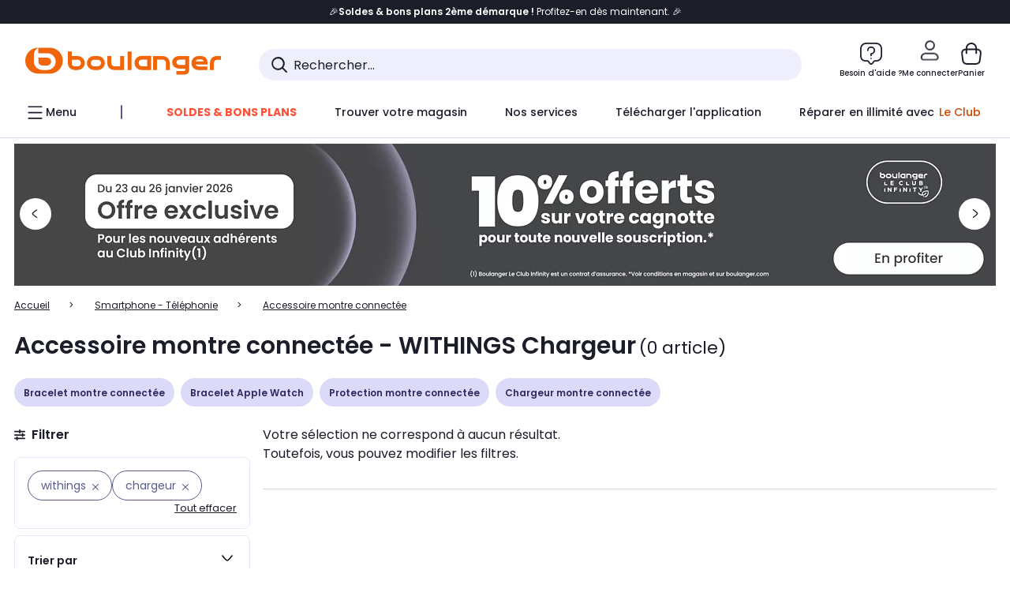

--- FILE ---
content_type: text/html;charset=utf-8
request_url: https://www.boulanger.com/c/accessoire-bracelet-connecte-tracker-d-activite-45065/brand~withings/facette_accessoires_montres_connectees_____type_de_produit~chargeur
body_size: 35004
content:
<!DOCTYPE HTML>

<html lang="fr">
	
	
	
	

	<head>
      <meta charset="UTF-8"/>
      <meta name="mobile-web-app-capable" content="yes"/>
      


      
    
    	<title>Accessoire montre connectée - WITHINGS Chargeur | Boulanger</title>
    
    
        
            <meta name="keywords" content=""/>
        
        
    
        
        
            <meta name="description" content="Accessoire montre connectée WITHINGS Chargeur  au meilleur rapport qualité/prix ! Livraison Offerte* - Retrait 1h en Magasin* - Retrait Drive* - Garantie 2 ans* - SAV 7j/7"/>
        
    
        
        
            <meta name="robots" content="NOODP"/>
        
    
        
            <meta name="expires" content=""/>
        
        
    
        
            <meta name="pragma" content=""/>
        
        
    
    
        
        
            <link rel="publisher" href="https://plus.google.com/112971874383570177726"/>
        
    
        
        
            <link rel="canonical" href="https://www.boulanger.com/c/accessoire-bracelet-connecte-tracker-d-activite-45065/brand~withings/facette_accessoires_montres_connectees_____type_de_produit~chargeur"/>
        
    
    
    
	
	
	
	
	

      

      
  <meta content="width=device-width, initial-scale=1.0, viewport-fit=cover" name="viewport"/>
  <style>
  :root {
    --vertical-card-height: 330px;
    --horizontal-card-height: 168px;
    --vertical-skeleton-card-height: 308px;
    --horizontal-skeleton-card-height: 168px;
    --title-height: 19px;
    --sustainability-height: 56px;
    --advantage-height: 58px;
    --inner-paddings: 16px;
    --total-vertical-card-height: calc(var(--vertical-card-height) + calc(var(--inner-paddings) * 2));
    --total-horizontal-card-height: calc(var(--horizontal-card-height) + calc(var(--inner-paddings) * 2));
  }

  .product-push__wrapper {
    --additional-height: 24px;
    position: relative;
    width: 100%;
    height: calc(var(--total-vertical-card-height) + var(--additional-height));
  }

  /* Vertical card combinations */
  .product-push__wrapper--with-title {
    --additional-height: var(--title-height);
  }

  .product-push__wrapper--with-sustainability {
    --additional-height: var(--sustainability-height);
  }

  .product-push__wrapper--with-advantage {
    --additional-height: var(--advantage-height);
  }

  .product-push__wrapper--with-title.product-push__wrapper--with-sustainability {
    --additional-height: calc(var(--title-height) + var(--sustainability-height));
  }

  .product-push__wrapper--with-title.product-push__wrapper--with-advantage {
    --additional-height: calc(var(--title-height) + var(--advantage-height));
  }

  .product-push__wrapper--with-sustainability.product-push__wrapper--with-advantage {
    --additional-height: calc(var(--sustainability-height) + var(--advantage-height));
  }

  .product-push__wrapper--with-title.product-push__wrapper--with-sustainability.product-push__wrapper--with-advantage {
    --additional-height: calc(var(--title-height) + var(--sustainability-height) + var(--advantage-height));
  }

  /* Complementary card */
  .product-push__wrapper--complementary {
    height: 387px;
    flex: 1 0 auto;
    margin-bottom: 16px;
  }

  @media (min-width: 736px) {
    .product-push__wrapper--complementary {
      flex-basis: 430px;
      width: 430px;
      margin-bottom: 0;
    }
  }

  /* Horizontal card combinations */
  .product-push__wrapper--horizontal {
    height: var(--total-horizontal-card-height);
  }

  .product-push__wrapper--horizontal.product-push__wrapper--with-title {
    height: calc(var(--total-horizontal-card-height) + var(--title-height));
  }

  .product-push__wrapper--horizontal.product-push__wrapper--with-advantage {
    height: calc(var(--total-horizontal-card-height) + var(--advantage-height));
  }

  .product-push__wrapper--horizontal.product-push__wrapper--with-advantage.product-push__wrapper--with-title {
    height: calc(var(--total-horizontal-card-height) + var(--advantage-height) + var(--title-height));
  }

  /* Skeleton */
  bl-carousel[data-skeleton="true"],
  swiper-container[data-skeleton="true"] {
    opacity: 0;
    transition: opacity 0.3s linear;
  }

  /* Carousel skeleton */
  .carousel-skeleton,
  .carousel-skeleton-recommendation {
    position: absolute;
    left: 0;
    width: 100%;
    overflow: hidden;
    opacity: 1;
    transition: all 0.3s linear;
    background-color: #ffffff;
  }

  .carousel-skeleton-recommendation {
    background-color: #f6f6f6;
    transition: all 3s linear;
  }

  /* Shimmer effect */
  @keyframes shimmer-fade {
    0% {
      opacity: 1;
    }
    50% {
      opacity: 0.3;
    }
    100% {
      opacity: 1;
    }
  }

  .shimmer {
    position: relative;
    background-color: #f6f6f6;
    height: 9px;
    border-radius: 10px;
  }

  .shimmer::after {
    position: absolute;
    border-radius: 10px;
    top: 0;
    right: 0;
    bottom: 0;
    left: 0;
    background-color: #dbdbdb;
    animation: shimmer-fade 2s infinite;
    content: '';
  }

  /* Title skeleton */
  .title-skeleton {
    width: 320px;
    margin-top: 5px;
    margin-bottom: 5px;
  }

  .title-skeleton:nth-child(2) {
    margin-top: 10px;
  }

  /* Card wrapper skeleton */
  .card-wrapper-skeleton {
    display: flex;
    flex-direction: row;
    width: 1300px;
    padding-top: 38px;
    padding-bottom: 16px;
  }

  .card-wrapper-skeleton--horizontal {
    padding-top: 16px;
  }

  .product-push__wrapper--complementary .card-wrapper-skeleton {
    padding-top: 30px;
    padding-bottom: 0;
  }

  /* Card skeleton */
  .card-skeleton {
    display: flex;
    flex-direction: column;
    align-items: center;
    width: 196px;
    min-width: 196px;
    height: var(--vertical-skeleton-card-height);
    border: 2px solid #dbdbdb;
    border-radius: 10px;
    margin-right: 16px;
    padding: 16px 8px;
    background-color: #fff;
  }

  .product-push__wrapper--with-sustainability .card-skeleton {
    height: calc(var(--vertical-skeleton-card-height) + var(--sustainability-height));
  }

  .card-skeleton--horizontal {
    display: block;
    width: 288px;
    min-width: 288px;
    height: var(--horizontal-skeleton-card-height);
    padding: 16px;
  }

  .product-push__wrapper--with-advantage .card-skeleton {
    margin-bottom: var(--advantage-height);
  }

  .product-push__wrapper--complementary .card-skeleton {
    height: 333px;
    margin-right: 38px;
    padding-top: 40px;
  }

  /* Card inner skeleton */
  .card-inner-skeleton {
    display: flex;
    flex-direction: row;
    align-items: flex-start;
    justify-content: center;
    margin-top: 18px;
  }

  /* Card sticker skeleton */
  .card-sticker-skeleton {
    width: 90%;
  }

  .card-skeleton--horizontal .card-sticker-skeleton {
    margin: 0 auto;
  }

  .card-sticker-skeleton div:first-child {
    margin-bottom: 10px;
  }

  .card-skeleton--horizontal .card-sticker-skeleton div:first-child {
    margin-bottom: 8px;
  }

  /* Card image skeleton */
  .card-image-skeleton {
    width: 100px;
    height: 100px;
    margin-top: 8px;
  }

  .card-image-skeleton--sustainability {
    width: 61px;
    height: 48px;
  }

  .card-skeleton--horizontal .card-image-skeleton {
    align-self: center;
    margin-top: 0;
    margin-right: 8px;
    width: 70px;
    height: 70px;
  }

  /* Card right skeleton */
  .card-right-skeleton {
    flex-grow: 1;
    align-self: flex-end;
  }

  /* Card rating skeleton */
  .card-rating-skeleton {
    width: 70px;
    margin-top: 18px;
  }

  .card-skeleton--horizontal .card-rating-skeleton {
    width: 98px;
    margin-top: 21px;
  }

  /* Card label skeleton */
  .card-label-skeleton {
    width: 100%;
    margin-top: 12px;
  }

  .card-skeleton--horizontal .card-label-skeleton {
    margin-top: 0;
  }

  .card-label-skeleton div:first-child {
    margin-bottom: 8px;
  }

  .card-skeleton--horizontal .card-label-skeleton div:last-child {
    width: 70px;
  }

  /* Card bottom skeleton */
  .card-bottom-skeleton {
    display: flex;
    justify-content: space-between;
    align-items: center;
    margin-top: 31px;
  }

  .card-skeleton--horizontal .card-bottom-skeleton {
    margin-top: 10px;
  }

  /* Card price skeleton */
  .card-price-skeleton--1 {
    width: 90px;
    margin-bottom: 8px;
  }

  .card-price-skeleton--2 {
    width: 108px;
  }

  .card-skeleton--horizontal .card-price-skeleton {
    margin-left: 0;
  }

  /* Card button skeleton */
  .card-button-skeleton {
    width: 40px;
    height: 40px;
    border-radius: 50%;
    margin-left: 31px;
  }

  .card-skeleton--horizontal .card-button-skeleton {
    margin-left: 0;
  }

  .card-button-skeleton.shimmer::after {
    border-radius: 50%;
  }

  .carousel-skeleton-empty-container {
    width: 100%;
    overflow: hidden;
    opacity: 1;
    transition: all 3s linear;
    background-color: #ffffff;
  }

  .billboard-image-skeleton {
    width: 100%;
    height: 260px;
    border-radius: 10px;
    margin-bottom: 15px;
  }

.trends__panel {
  position: relative;
}

.trends__panel[data-skeleton="true"] .trends__list,
.trends__panel[data-skeleton="true"] .trends__list {
  opacity: 0;
  transition: opacity .3s linear;
}

.trends-skeleton {
  position: absolute;
  inset: 0;
  overflow: hidden;
  opacity: 1;
  transition: opacity .3s linear;
  pointer-events: none;
}

.trends-skeleton__list {
  display: flex;
  gap: 24px;
  padding: 0 0 16px 0;
}

.trends-skeleton__card {
  width: 269px;
  min-width: 269px;
  border: 2px solid #dbdbdb;
  border-radius: 24px;
  padding: 25px;
  display: flex;
  flex-direction: column;
  align-items: stretch;
  background: #fff;
}

.trends-skeleton__media {
  height: 130px;
  width: 130px;
  align-self: center;
  border-radius: 8px;
  margin-bottom: 8px;
}

.trends-skeleton__brand   { height: 17px; width: 40%; margin-top: 12px }
.trends-skeleton__label-1 { height: 12px; width: 95%; margin: 6px 0 0; }
.trends-skeleton__label-2 { height: 12px; width: 75%; margin: 8px 0 0; }

.trends-skeleton__rating  { height: 12px; width: 110px; margin: 12px 0 0; }

.trends-skeleton__strike  { display:flex; align-items:center; gap:8px; margin: 10px 0 0; }
.trends-skeleton__strike > .chip  { height: 12px; width: 34px; }
.trends-skeleton__strike > .old   { height: 12px; width: 70px; }
.trends-skeleton__strike > .badge { height: 18px; width: 38px; border-radius: 6px; }

.trends-skeleton__price   { height: 18px; width: 60%; margin: 12px 0 12px; border-radius: 6px; }

.trends-skeleton .shimmer { border-radius: 8px; }
.trends-skeleton__price.shimmer::after { border-radius: 6px; }
.trends__panel[data-skeleton="false"] .trends-skeleton {
  opacity: 0;
  visibility: hidden;
}
</style>

  
  
    
<link rel="stylesheet" href="/etc.clientlibs/boulanger-site/clientlibs/wpk.app/blg.product-list.98c58fdac2ad4bc0c367.css" type="text/css">


  
  
    <script>
        var G_CONFIG = {"accountBestSellersRecommendationsWidgetId":"681a05eec128aa3eca1e22d9","iosappID":"401920975","clientBffAuxiliaryApiKey":"","eligibleServiceInstallation":"000000000001231037","comparatorRecommendationsWidgetId":"68e686e34b32adeeb0281758","clientBffAuxiliaryHostname":"/api/exchange/web/bcomtec/bff-frontomc-auxiliary","accountLastProductsSeenRecommendationsWidgetId":"681a082e17abbf6406c228f1","loyaltySimulationsProductPageEnabled":false,"facilypayCode":"82","kaminoMastheadProductListEnabled":true,"kaminoSwordNativeTopProductListEnabled":true,"accountNewProductRecommendationsWidgetId":"681a06a6dae75877d55ca022","kaminoProductPageEnabled":true,"paypalInContextEnabledApps":false,"paypalInContextEnabledWeb":false,"analyticsAppsflyerApikey":"7b005c86-2cc0-4d6c-aed8-da2b0b4d40b8","clientLoyaltySimulationApiHostname":"/api/customer/loyalty-simulation-v2","insurancePartnersExchangeAPIHostname":"https://www.boulanger.com/api/insurance/partners/exchange-v1","loyaltySimulationsListPageEnabled":false,"clientLoyaltySimulationPublicApiKey":"4ea1783b-e4cf-49b3-a178-3be4cf89b3a6","purseX20Codes":["P20XL"],"facilypayX3Codes":["W3178"],"androidAppID":"fr.boulanger.application","accountForYouRecommendationsWidgetId":"681a0745c128aa3eca1e23b8","facilypayX4Codes":["W4177"],"purseCode":"P1","accountMicroFrontendEnabled":false,"purseX10Codes":["P10XL"],"giftCardMerchandiseGroup":"09101025","sustainabilityIndexEnabled":true,"facilypayX10Codes":["BL10P","BL10G"],"createAlertRecommendationsWidgetId":"67dc268c553ed32c00f8ef94","createProductAlertEnabled":true,"loyaltySimulationSiteId":"F999","websiteIdForIAdvize":7670,"bannerAppsflyerApikey":"a425225d-b245-4956-b0da-6a04417c9c76","flagshipEnvId":"cvpmc789ha0002ae1pi0","flagshipApiKey":"HveKnxASaASqgVcFGBnVwhRGvyCwZerhSpNavUac","accountCurrentOffersWidgetId":"682deaac2ddbb71c1d81e69a","clientBffAnalyticsHostname":"/api/exchange/web/bcomtec/bff-frontomc-analytics-v1","clientBffAnalyticsApiKey":"c215a4e2-1360-4739-95a4-e2136077390b","facilypayX12Codes":["BL12P","BL12G"],"availablePaymentMethods":["PO","VO","80","72","62","82","86a","86b","50a","50b","83","91","P1"],"minPriceForPaypal4Instalments":30.0,"maxPriceForPaypal4Instalments":2000.0,"enablePushProductEarlyBirds":true,"enableProductCollections":true,"marketplaceCGVLink":"/evenement/cgv#conditions-generales-vente-partenaires","digitalContentCGVLink":"","boulangerCGVLink":"/evenement/cgv","enableCheckGiftCardsBalance":true,"donationEnabled":true,"availableProductServicesCategories":["GARANTIE","ASSURANCE","INSTALLATION","ESSENTIEL","CONFORT","SOLO","FAMILLE"],"availableProductInstallationsCategories":["B_DOM","LFC","INSTALLATION"],"maxDisplayedBundles":2,"typoSRIToken":"sha384-M3CDhzReLA1/n+3S8BTkuSyh+eYjPZV6VuKFqhRu8VUXXp4qlFID74ccZ6e1HK/E","comparatorEnabled":true,"highlighterEnabled":true,"productComparatorEnabled":false,"enabledServicesPopin":true,"merchantIdBoulanger":"0000","observabilityServerUrl":"https://www.boulanger.com/rum","observabilityServiceVersion":"Copenhague","observabilityEnvironment":"prod","observabilityLogLevel":"error","observabilityTransactionSampleRate":"0.05","observabilityDisableInstrumentations":["'page-load'","'history'"," 'eventtarget'"," 'click'"],"priceReferenceEnabled":true,"productsVSREnabled":true,"lfcsupportsEnabled":false,"infinityResiliationEnabled":true,"infinityResiliationHomeLink":"https://www.assurancesboulanger.com/smbk-customer/boulanger/login","infinityManagementHomeLink":"https://www.assurancesboulanger.com/smbk-customer/boulanger/login","infinityModifyHomeLink":"https://www.boulanger.com/account/boulanger-infinity/subscribe","infinityResiliationPhoneLink":"https://declaration.assurancesboulanger.com/smbk-customer/boulanger/login","infinityManagementPhoneLink":"https://www.assurancesboulanger.com/smbk-customer/boulanger/login","productReviewActive":true,"seoLimitNumberReviews":10,"clientTrackingEnvrWork":"production","cryptoExternalId":"/api/customer/customer/repository-v1","clientVisibleFacets":5,"minPriceForInstalment":100.0,"maxPriceForInstalment":3000.0,"walletEnabled":true,"facilyPayMock":false,"clientAdyenSecureFieldsKey":"live_TQZ24GJ6MJETRMKDCG3B2EBBUIMHH542","clientAdyenEnvironment":"live","clientEstimationApiHostname":"/api/commerce/estimation-v1","clientEstimationApiKey":"6ff2f147-db28-4c56-9a7e-0b8a1ad93853","clientBffHostname":"/api/exchange/web/bcomtec/bff-frontomc-v1","clientBffApiKey":"43f208ae-e096-4b0a-83e8-945fb8c97876","promoCodeEnable":true,"clientCartApiWebHostname":"https://api.boulanger.com/commerce/web/cart-v2","clientCartApiWebKey":"3f821ef6-d364-4471-b6b3-900aa53857fa","clientCartApiWebViewKey":"c4be2462-fb95-45ba-af5b-5798921c9ed1","warrantyEnable":true,"newsLetterPublicApiUrl":"/api/customer/subscribe-v2/newslettersSubscription/optin","unsubscribePublicApiUrl":"/api/customer/subscribe-v2/newslettersSubscription/optout","newsLetterApiKey":"31403883-d702-4e3c-97a2-ea5f717cb616","clientMerchApiHostname":"/api/offer/merch-v3","clientMerchApiKey":"4fc55fe4-ec2b-4d53-8c72-4ecd22e1d34a","acceptedStickersCodes":["JU","OF","OB","FI","PR"],"eligibleSegmentsPopinServices":["07709510","04109536"],"acceptedCategoriesIdsEligibleServicesPopin":"{\"fridge\": \"4455\",\"freezer\":\"9930\",\"washingMachine\":\"46360\",\"tumbleDryer\": \"44130\", \"dishwasher\":\"4505\",\"tv\":\"19930\", \"barbecue\": \"54365\", \"plancha\": \"51575\", \"videoProjector\": \"7855\"}","cartRecommendationsWidgetId":"6154234cb70964288f671d6e","orderConfirmationRecommendationsWidgetId":"63e50f500bc13a035f39f2dc","accountHomeRecommendationsWidgetId":"63e50fb72fdb894087550f12","emptyCartRecommendationsWidgetId":"6177f66599b6dfd0a69d132a","popinRecommendationsWidgetIds":"{\"45\":\"6153386bc2cd4fae361e4faa\",\"48300\":\"61541015b70964288f67123b\",\"51720\":\"61541117bf5adcc7524a5e60\",\"48305\":\"615411dcd18b8ad73784b2fa\",\"52045\":\"61541260bf5adcc7524a5ef3\",\"20\":\"615412e9c2cd4fae361e5126\",\"5\":\"61541373b70964288f6712a9\",\"52140\":\"6154214bb4de596bdd34db08\",\"25\":\"6154220cbf5adcc7524a6ac0\",\"default\":\"615422b2c2cd4fae361e56c9\"}","clientHomeDeliveryModesEnabled":["LVB","CLS","CHR","GEE","GEL","EXP","STD","SDS","SDE","EPP"],"deliveryTimeSlotsEnabledTypeD":["19h-22h"],"deliveryTimeSlotsEnabledTypeS":["8h-13h","12h-18h","8h-18h"],"deliveryTimeSlotsEnabledTypeR":["7h-9h","12h-14h","17h-19h","18h-20h","19h-21h","20h-22h"],"clientStoreDeliveryModesEnabled":["REM","DRV"],"clientPickupPointDeliveryModesEnabled":["MDR","CLR","CHP"],"clientDematDeliveryModesEnabled":["EPM"],"clientBccCallForDeliveryPlanningEnabled":true,"ecoResponsibilityEnabled":true,"ecoResponsibilityDeliveriesA":["EPM","REM","DRV"],"ecoResponsibilityDeliveriesB":["CLR","MDR","CHP","CLS","SDS","STD","EPP"],"ecoResponsibilityDeliveriesC":["CHR","SDE","EXP"],"ecoResponsibilityDeliveriesD":["LVB","GEL","GEE","COU","CRV"],"clientGeographyApiCitiesSearchEndpoint":"/cities/search","clientGeographyApiCountriesListEndpoint":"/countries","clientGeographyApiHostname":"/api/referential/geography-v3","clientGeographyApiKey":"a329be3a-d13c-4ffb-954c-c07e7d910c7a","clientGoogleMapApiHostname":"https://maps.googleapis.com/maps/api/js?v=3.18","clientGoogleMapKey":"AIzaSyChgo9VRsFLciZye3M6eHTy8SpMF0G05po","clientInvoiceApiHostname":"","clientClubApiHostname":"/api/customer/loyalty-v2","clientClubPublicApiKey":"9979febd-888e-4a58-8650-db51d21c7b0f","clubPaidOfferPrice":10,"clubPaidOfferPriceNextYear":"14,99","clubBirthdayGain":6,"clubPercentGainFreeOffer":1.0,"clubPercentGainPaidOffer":2.0,"clubIdSubscription":"000000000001185162","clubPlusIdSubscription":"000000000001185163","clubPlusIdRenewal":"000000000001185164","clientOrchestrationApiHostname":"/api/sales/enrichedsales-v2/graphql","clientMarketplacePublicApiHostname":"/api/exchange/internalmarketplace-v2","clientMarketplacePublicApiKey":"018771fe-43bd-487a-af9f-050d0d0432d6","clientMarketplaceEvaluationsLimit":5,"clientPickupPointKey":"8d057449-2c6d-4e9b-a669-fc2d3eb74b8b","clientPaymentApiWebHostname":"https://api.boulanger.com/commerce/payment-v4","clientPaymentApiKey":"c09dd53b-21d1-4f7f-b616-88e03c9e15c0","clientPaymentPrivateApiWebHostname":"https://api.boulanger.com/commerce/payment-v4","clientPaymentPrivateApiKey":"c09dd53b-21d1-4f7f-b616-88e03c9e15c0","clientPaymentSimulationApiWebHostname":"https://api.boulanger.com/commerce/payment/simulation-v1","clientPaymentSimulationApiKey":"9418ee49-e1df-4cdc-808a-52bd278577d4","clientPaymentSimulationPrivateApiWebHostname":"https://api.boulanger.com/commerce/payment/simulation-v1","clientPaymentSimulationPrivateApiKey":"e1804d75-66bd-4d38-bd6b-9feee3d975cc","analyticsSiteIdDesktop":"622743","analyticsSiteIdMobile":"622763","analyticsSiteIdWebview":"631670","chatboxHashVersion":"a7518c84d7010d9b1922","merchantIdBoulanger2ndLife":"2334","clientOneyApiHostname":"/partenaire/oney/simulation","clientOneyMerchantGuid":"f64d15bf525246b08490e24d268c1db1","clientPromiseApiHostname":"/api/commerce/promise-v2","clientPromiseApiKey":"3290f727-e030-47c3-ac6f-15a5d46b856e","clientReach5ApiHostname":"login.boulanger.com","clientReach5ClientId":"QmofH7P73vSvG7H1lJqo","clientSiteApiHostname":"/api/referential/site-v4","clientSiteApiKey":"4a23d6b4-8bc3-49f3-b098-78c18901ebf0","clientSiteApiSearchEndpoint":"/sites/search","clientSiteApiGetSiteEndpoint":"/sites","clientContextualizationPlatformRange":3,"clientWoosmapApiHostname":"https://api.woosmap.com/geolocation/position","clientWoosmapApiKey":"woos-f23f9f47-22a5-3383-b5ed-d3338c04873f","clientScene7ApiHostname":"https://boulanger.scene7.com/is/image/Boulanger","clientContextualizationRange":10,"clientContextualizationSearchRange":10,"clientAddToCartWithPromiseREMEnabled":true,"clientAddToCartWithPromiseDRVEnabled":true,"clientLocalStockEnabled":true,"featureFlipping":{"appleCareEnabled":true,"returnAndCancelOrderEnabled":true,"loyaltySimulationsProductPageEnabled":false,"redesignPictoInProductPage":true,"kaminoMastheadProductListEnabled":true,"kaminoSwordNativeTopProductListEnabled":true,"kaminoProductPageEnabled":true,"loyaltySimulationsListPageEnabled":false,"enabledRUM":false,"accountMicroFrontendEnabled":false,"sustainabilityIndexEnabled":true,"didomiEnabled":true,"webviewSmartBannerEnabled":true,"deliveryDateHomeChosenEnabled":true,"forceVersionB":true,"loyaltySimulationsCartEnabled":true,"createProductAlertEnabled":true,"deliveryDateChosenEnabled":false,"chatbotAIEnabled":true,"serverSideProductTrackingEnabled":false,"comparatorEnabled":true,"highlighterEnabled":true,"productComparatorEnabled":false,"priceReferenceEnabled":true,"productsVSREnabled":true,"lfcsupportsEnabled":false,"infinityResiliationEnabled":true,"gtmcontainerActivated":true,"abtastyActivated":false,"socialProviderEnabled":["bconnect","google","paypal"],"enabledEquipmentRecovery":true,"cartDisablingStartDate":"","cartDisablingEndDate":"","rankingPersoEnabled":false,"enabledEligibleServicesPopin":true,"buyBackEnabled":true,"complementaryProductsEnabled":true,"clubRenewalCardActivated":true,"upsellInfinityEnabled":true,"karapassInfinityEnabled":true,"enabledBuybackPopinWebview":false,"loyaltyOnProductPageEnabled":true,"loyaltyInPromiseEnabled":true,"paymentErrorsContextualized":true,"groupedDeliveryEnabled":true,"mkpAssessmentsEnabled":true,"ordersLightEnabled":false,"webviewTabBarEnabled":true,"analyticsDebugEnabled":false,"enabledServerSide":true,"promiseOnListPage":true,"promiseOnProductPage":true,"clubAdhesionActivated":true,"clubConsultationActivated":true,"clubResiliationActivated":true,"clubDeliveryActivated":true,"clubRenewalActivated":true,"enabledSafe":true},"clientSuggestApiKey":"ab5ef35e-66e7-4e63-b4d4-bdee59402ba5","clientSuggestApiHostname":"/api/offer","clientSuggestApiEndpoint":"/suggest","clientSuggestDelay":"650","clientSuggestMinLetters":"3","suggestActived":true,"enabledEquipmentRecovery":true,"clientProductReviewApiHostname":"/api/customer/social/review-v1","clientProductReviewApiKey":"731924bd-33ef-4afa-aa32-f0b9721a7ed2","infinitySubscriptionActive":true,"infinityContractActive":true,"clientInfinityAPIHostname":"https://www.boulanger.com/api/insurance/partners/exchange-v1","paypalClientId":"Ae19qymJoQq2tYWltENeQ1eMuk-vXJSA4w1Qg69fCysdvYDYFegaTb107mMXA0chwXtwLYODCumOKskD","merchantName":"Boulanger","merchantId":"000000000208604","cartDisablingStartDate":"","cartDisablingEndDate":"","clientEarlyBirdsApiHostname":"/api/outbound/earlybird/offer/merch/recommandations-v1","clientEarlyBirdshApiKey":"c934fc1d-b070-4b9f-a34d-03f0110dc55a","rankingPersoEnabled":false,"redirectUriMfa":"https://www.boulanger.com/account/auth/mfa","cookieMfaValidity":"60","differenceHoursForSlotDay":7};
    </script>
    <link rel="preconnect" href="https://boulanger.scene7.com"/>

  
    
<script type="text/javascript" src="/etc.clientlibs/boulanger-site/clientlibs/wpk.app/blg.product-list.98c58fdac2ad4bc0c367.js"></script>


  
    
        <script>
            window.dataLayer = window.dataLayer || [];
        </script>
        <script type="text/javascript">(function () { function i(e) { if (!window.frames[e]) { if (document.body && document.body.firstChild) { var t = document.body; var n = document.createElement("iframe"); n.style.display = "none"; n.name = e; n.title = e; t.insertBefore(n, t.firstChild) } else { setTimeout(function () { i(e) }, 5) } } } function e(n, o, r, f, s) { function e(e, t, n, i) { if (typeof n !== "function") { return } if (!window[o]) { window[o] = [] } var a = false; if (s) { a = s(e, i, n) } if (!a) { window[o].push({ command: e, version: t, callback: n, parameter: i }) } } e.stub = true; e.stubVersion = 2; function t(i) { if (!window[n] || window[n].stub !== true) { return } if (!i.data) { return } var a = typeof i.data === "string"; var e; try { e = a ? JSON.parse(i.data) : i.data } catch (t) { return } if (e[r]) { var o = e[r]; window[n](o.command, o.version, function (e, t) { var n = {}; n[f] = { returnValue: e, success: t, callId: o.callId }; if (i.source) { i.source.postMessage(a ? JSON.stringify(n) : n, "*") } }, o.parameter) } } if (typeof window[n] !== "function") { window[n] = e; if (window.addEventListener) { window.addEventListener("message", t, false) } else { window.attachEvent("onmessage", t) } } } e("__tcfapi", "__tcfapiBuffer", "__tcfapiCall", "__tcfapiReturn"); i("__tcfapiLocator") })();</script>
        <script type="text/javascript">(function () { (function (e, r) { var t = document.createElement("link"); t.rel = "preconnect"; t.as = "script"; var n = document.createElement("link"); n.rel = "dns-prefetch"; n.as = "script"; var i = document.createElement("script"); i.id = "spcloader"; i.type = "text/javascript"; i["async"] = true; i.charset = "utf-8"; var o = "https://sdk.privacy-center.org/" + e + "/loader.js?target_type=notice&target=" + r; if (window.didomiConfig && window.didomiConfig.user) { var a = window.didomiConfig.user; var c = a.country; var d = a.region; if (c) { o = o + "&country=" + c; if (d) { o = o + "&region=" + d } } } t.href = "https://sdk.privacy-center.org/"; n.href = "https://sdk.privacy-center.org/"; i.src = o; var s = document.getElementsByTagName("script")[0]; s.parentNode.insertBefore(t, s); s.parentNode.insertBefore(n, s); s.parentNode.insertBefore(i, s) })("eb6c660c-39e2-4a96-bb1d-1821e176a1c2", "c3R2DZeT") })();</script>
            <script type="text/javascript">
                window.didomiOnReady = window.didomiOnReady || [];
                window.didomiOnReady.push(function (Didomi) {
                  Didomi.on('consent.changed', function () {
                    const status = Didomi.getCurrentUserStatus();
                    const vendors = status.vendors || {};
              
                    const consentedVendorIds = Object.values(vendors)
                      .filter(vendor => vendor.enabled)
                      .map(vendor => vendor.id)
                      .join(',');
              
                    function createCookie(name, value, months) {
                      const date = new Date();
                      date.setMonth(date.getMonth() + months);
                      const expires = 'expires=' + date.toUTCString();
                      document.cookie = name + '=' + value + '; ' + expires + '; path=/';
                    }
              
                    createCookie('didomiVendorsConsent', consentedVendorIds, 6);
              
                    window.dataLayer = window.dataLayer || [];
                    window.dataLayer.push({
                      event: 'didomi.consent.changed',
                      didomi_vendors: Object.entries(status.vendors || {})
                        .filter(([, v]) => v.enabled)
                        .map(([k]) => k)
                        .join(','),
                      didomi_purposes: Object.entries(status.purposes || {})
                        .filter(([, v]) => v.enabled)
                        .map(([k]) => k)
                        .join(',')
                    });
                  });
                });
            </script>
              
    
    <link rel="preconnect" href="https://consent.valiuz.com"/>
    <link rel="preconnect" href="https://www.googletagmanager.com"/>

    
        

        

        
            <script type="text/javascript">
                var tc_vars = new Array();
                tc_vars["env_work"] = "production";
                tc_vars["env_channel"] = "d";
                tc_vars["env_plateforme"] = "omnicommerce";
                tc_vars["user_login_state"] = "false";
            </script>
        
        

        

        

        

        

        
            
    <script>
        tc_vars["page_name"] = "page_liste-accessoire_montre_connectee";
        tc_vars["type_page"] = "page_liste";
        tc_vars["list_products"] = [];
        tc_vars["facettes"] = [{"facette_name":"marque","facette_values":["withings"]},{"facette_name":"","facette_values":["chargeur"]}];
        tc_vars["ranking"] = "pertinence";
        tc_vars["product_shopping_tool"] = "";
        tc_vars["page_cat3"] = "";
        tc_vars["page_cat2"] = "accessoire_montre_connectee";
        tc_vars["page_cat1"] = "smartphone_\u002D_telephonie";
        tc_vars["page_number"] = "1";
        tc_vars["type_ranking"] = "non";
        tc_vars["guide_achat"] = "false";
        tc_vars["encart_dispo_mag"] = "false";
    </script>
    
        <script>
            tc_vars["promotions"]= [{"promotion_id":"infinity_maison_10_nouveaux_adherents_du_23_01_au_26_01_pl","promotion_name":"infinity_maison_10_nouveaux_adherents_du_23_01_au_26_01_pl"},{"promotion_id":"soldesbp_2026_pl_2eme_demarque","promotion_name":"soldesbp_2026_pl_2eme_demarque"}];
        </script>
    
    

        

        

        

        

        

        

        

        

        
        

        

        

        

        
    

    
        <script>
          (function (w, d, s, l, i) {
            w[l] = w[l] || [];
            w[l].push({ "gtm.start": new Date().getTime(), event: "gtm.js" });
            var f = d.getElementsByTagName(s)[0],
            j = d.createElement(s),
            dl = l !== "dataLayer" ? "&l=" + l : "";
            j.async = true;
            j.src = "https://www.googletagmanager.com/gtm.js?id=" + i + dl;
            f.parentNode.insertBefore(j, f);
        })(window, document, "script", "dataLayer", "GTM-TL47W7SP");
        </script>
    

    <script type="text/javascript" src="/content/dam/partner_an660016958.js" async></script>
     
    <script async type="text/javascript">
        window.didomiOnReady = window.didomiOnReady || [];
        window.didomiOnReady.push(function (didomi) {
            function getPcID() {
                const cName = "_pcid="
                const cookies = document.cookie.split(';')

                for (let i = 0; i < cookies.length; i++) {
                    let c = cookies[i].trim()
                    if (c.indexOf(cName) === 0) {
                        try {
                            const pcidValue = JSON.parse(decodeURIComponent(c.substring(cName.length, c.length)))?.browserId;
                            return pcidValue;
                        } catch (error) {
                            console.error("[Flagship] Erreur parsing PCID:", error);
                            return null;
                        }
                    }
                }
                return null
            }

            function waitForPianoCookie() {
                const maxAttempts = 10;
                const delay = 500;
                let attempts = 0;

                return new Promise((resolve) => {
                    function checkCookie() {
                        const pcid = getPcID();

                        if (pcid) {
                            resolve(pcid);
                            return;
                        }

                        if (attempts >= maxAttempts) {
                            console.warn("[Flagship] Cookie Piano non disponible après", maxAttempts, "tentatives - utilisation d'un ID temporaire");
                            const tempId = 'temp_' + Math.random().toString(36).substring(2, 15);
                            resolve(tempId);
                            return;
                        }

                        attempts++;
                        setTimeout(checkCookie, delay);
                    }

                    checkCookie();
                });
            }

            function loadFlagship() {
                const fsScript = document.createElement('script');
                fsScript.src = "https://cdn.jsdelivr.net/npm/@flagship.io/js-sdk/dist/index.browser.umd.js";
                fsScript.async = true;

                fsScript.onload = async function() {
                    await initFlagship();
                };

                fsScript.onerror = function() {
                    console.error("[Flagship] Impossible de charger le SDK");
                };

                document.head.appendChild(fsScript);
            }

            async function initFlagship() {
                const envId = window.G_CONFIG.flagshipEnvId;
                const apiKey = window.G_CONFIG.flagshipApiKey;

                try {
                    await Flagship.start(envId, apiKey, {
                        decisionMode: "BUCKETING",
                        fetchNow: true,
                        pollingInterval: 60,
                        disableCache: true
                    });

                    initVisitor();
                } catch (error) {
                    console.error("[Flagship] Erreur lors de l'initialisation:", error);
                }
            }


            async function initVisitor() {
                const visitorId = await waitForPianoCookie();
                const hasConsented = didomi.getCurrentUserStatus().vendors['ab-tasty']?.enabled || false;

                const visitorContext = {
                    page: window.location.pathname
                };

                try {
                    const visitor = Flagship.newVisitor({
                        visitorId: visitorId,
                        context: visitorContext,
                        hasConsented
                    });

                    visitor.fetchFlags().then(function() {
                        window.fsVisitor = visitor;

                        /** Zone to init A/B test */
                        setTimeout(function() {
                            initAlgoliaAbTest();
                        }, 1000);

                        Didomi.on('consent.changed', function () {
                            const fsVisitor = window.fsVisitor;
                            if (!fsVisitor) {
                                console.warn("[Flagship] Visitor non disponible lors du changement de consentement");
                                return;
                            }

                            const previousConsent = fsVisitor.hasConsented;
                            const newConsented = didomi.getCurrentUserStatus().vendors['ab-tasty']?.enabled;

                            fsVisitor.setConsent(newConsented);

                            if (!previousConsent && newConsented) {
                                window.location.reload();
                            }
                        });
                    }).catch(function(error) {
                        console.error("[Flagship] Erreur lors de fetchFlags:", error);
                    });
                } catch (error) {
                    console.error("[Flagship] Erreur lors de la création du visitor:", error);
                }
            }

            /**
             * Send Piano analytics event for Flagship A/B test
             */
            function sendPianoEvent({ flag, key, forced, value }) {
                const metadata = flag.metadata || {}
                const campaignId = metadata.campaignId || 'unknown'
                const variationId = metadata.variationId || 'unknown'
                const campaignName = metadata.campaignName || key
                const trafficAllocation =
                    metadata.allocationPercentage || metadata.campaignAllocationPercentage || 100

                const mvCreation = forced
                    ? '[' + variationId + '] ' + (value ? 'Variation' : 'Original')
                    : '[' + variationId + '] ' + (metadata.variationName || 'Original')

                const mvVariation = forced
                    ? value
                        ? 'enabled'
                        : 'disabled'
                    : variationId !== 'unknown' && metadata.variationName !== 'Original'
                    ? 'enabled'
                    : 'disabled'

                const mvTestData = {
                    mv_test: '[' + campaignId + '] ' + campaignName,
                    mv_creation: mvCreation,
                    mv_variation: mvVariation,
                    mv_wave: trafficAllocation,
                    mv_campaign_id: campaignId,
                    mv_variation_id: variationId
                }

                setTimeout(() => {
                    if (window.pa && typeof window.pa.sendEvent === 'function') {
                        window.pa.sendEvent('mv_test.display', mvTestData)
                    } else {
                        console.warn('[Flagship] Piano not available to send event:', key)
                    }
                }, 300)
            }

            /**
             * Initialize Algolia A/B test by reading Flagship flag and managing cookie
             */
            async function initAlgoliaAbTest() {
                try {
                    const flagKey = 'fs_enable_algolia';
                    const cookieName = 'Couloir';
                    const cookieValue = '2';

                    // Check if flag is forced via URL
                    const urlParams = new URLSearchParams(window.location.search);
                    const forcedValue = urlParams.get(flagKey);

                    if (!window.fsVisitor) {
                        console.warn('[Flagship] Visitor not available for Algolia test');
                        return;
                    }

                    const flag = window.fsVisitor.getFlag(flagKey);

                    if (!flag.exists()) {
                        console.warn('[Flagship] Algolia flag not found');
                        return;
                    }

                    let isEnabled = flag.getValue();

                    // Override value if present in URL
                    if (forcedValue !== null) {
                        isEnabled = forcedValue === 'true';
                    }

                    // Manage cookie only if user has consented
                    if (window.fsVisitor.hasConsented) {
                        if (isEnabled) {
                            // Set cookie with 1 year expiration
                            const expirationDate = new Date();
                            expirationDate.setFullYear(expirationDate.getFullYear() + 1);
                            document.cookie = cookieName + '=' + cookieValue + '; path=/; expires=' + expirationDate.toUTCString();
                        } else {
                            // Delete cookie
                            document.cookie = cookieName + '=; path=/; expires=Thu, 01 Jan 1970 00:00:00 GMT';
                        }

                        // Send Piano event
                        sendPianoEvent({ flag: flag, key: flagKey, forced: forcedValue !== null, value: isEnabled });
                    } else {
                        // Without consent, delete cookie if it exists
                        document.cookie = cookieName + '=; path=/; expires=Thu, 01 Jan 1970 00:00:00 GMT';
                        console.warn('[Flagship] No cookie or Piano event for Algolia - user has not consented');
                    }
                } catch (error) {
                    console.error('[Flagship] Error initializing Algolia A/B test:', error);
                }
            }

            loadFlagship();

        })
    </script>


  

    

    

    
        
    <meta property="og:type" content="product.group"/>
    <meta property="og:title" content="Accessoire montre connectée - WITHINGS Chargeur  | Boulanger"/>
    <meta property="og:description" content="Accessoire montre connectée WITHINGS Chargeur  au meilleur rapport qualité/prix ! Livraison Offerte* - Retrait 1h en Magasin* - Retrait Drive* - Garantie 2 ans* - SAV 7j/7"/>
    
    
        <meta property="og:url" content="https://www.boulanger.com/c/accessoire-bracelet-connecte-tracker-d-activite-45065/brand~withings/facette_accessoires_montres_connectees_____type_de_produit~chargeur"/>
    
    <meta property="og:image"/>
    <meta property="og:site_name" content="www.boulanger.com"/>
    <meta property="og:locale" content="fr-FR"/>

    

    

    

  <style>
    /* 
    -----------------------------------------------------------------------------
    This file contains all typography style
    -----------------------------------------------------------------------------
    */

    /***********/
    /* POPPINS */
    /***********/

    /* fallback font */
    @font-face {
        font-family: "Poppins-fallback";
        ascent-override: 105%;
        descent-override: 35%;
        line-gap-override: 10%;
        size-adjust: 112.50%;
        src: local("Arial");
    }

    /* latin-ext */
    @font-face {
        font-family: Poppins;
        font-style: normal;
        font-weight: 400;
        font-display: swap;
        src: url("https://fonts.gstatic.com/s/poppins/v21/pxiEyp8kv8JHgFVrJJnecmNE.woff2") format("woff2");
        unicode-range: U+0100-02AF, U+0304, U+0308, U+0329, U+1E00-1E9F, U+1EF2-1EFF, U+2020, U+20A0-20AB, U+20AD-20C0, U+2113, U+2C60-2C7F, U+A720-A7FF;
    }

    /* latin */
    @font-face {
        font-family: Poppins;
        font-style: normal;
        font-weight: 400;
        font-display: swap;
        src: url("https://fonts.gstatic.com/s/poppins/v21/pxiEyp8kv8JHgFVrJJfecg.woff2") format("woff2");
        unicode-range: U+0000-00FF, U+0131, U+0152-0153, U+02BB-02BC, U+02C6, U+02DA, U+02DC, U+0304, U+0308, U+0329, U+2000-206F, U+2074, U+20AC, U+2122, U+2191, U+2193, U+2212, U+2215, U+FEFF, U+FFFD;
    }

    /* latin-ext */
    @font-face {
        font-family: Poppins;
        font-style: normal;
        font-weight: 500;
        font-display: swap;
        src: url("https://fonts.gstatic.com/s/poppins/v21/pxiByp8kv8JHgFVrLGT9Z1JlFc-K.woff2") format("woff2");
        unicode-range: U+0100-02AF, U+0304, U+0308, U+0329, U+1E00-1E9F, U+1EF2-1EFF, U+2020, U+20A0-20AB, U+20AD-20C0, U+2113, U+2C60-2C7F, U+A720-A7FF;
    }

    /* latin */
    @font-face {
        font-family: Poppins;
        font-style: normal;
        font-weight: 500;
        font-display: swap;
        src: url("https://fonts.gstatic.com/s/poppins/v21/pxiByp8kv8JHgFVrLGT9Z1xlFQ.woff2") format("woff2");
        unicode-range: U+0000-00FF, U+0131, U+0152-0153, U+02BB-02BC, U+02C6, U+02DA, U+02DC, U+0304, U+0308, U+0329, U+2000-206F, U+2074, U+20AC, U+2122, U+2191, U+2193, U+2212, U+2215, U+FEFF, U+FFFD;
    }

    /* latin-ext */
    @font-face {
        font-family: Poppins;
        font-style: normal;
        font-weight: 600;
        font-display: swap;
        src: url("https://fonts.gstatic.com/s/poppins/v21/pxiByp8kv8JHgFVrLEj6Z1JlFc-K.woff2") format("woff2");
        unicode-range: U+0100-02AF, U+0304, U+0308, U+0329, U+1E00-1E9F, U+1EF2-1EFF, U+2020, U+20A0-20AB, U+20AD-20C0, U+2113, U+2C60-2C7F, U+A720-A7FF;
    }

    /* latin */
    @font-face {
        font-family: Poppins;
        font-style: normal;
        font-weight: 600;
        font-display: swap;
        src: url("https://fonts.gstatic.com/s/poppins/v21/pxiByp8kv8JHgFVrLEj6Z1xlFQ.woff2") format("woff2");
        unicode-range: U+0000-00FF, U+0131, U+0152-0153, U+02BB-02BC, U+02C6, U+02DA, U+02DC, U+0304, U+0308, U+0329, U+2000-206F, U+2074, U+20AC, U+2122, U+2191, U+2193, U+2212, U+2215, U+FEFF, U+FFFD;
    }

    /* latin-ext */
    @font-face {
        font-family: Poppins;
        font-style: normal;
        font-weight: 700;
        font-display: swap;
        src: url("https://fonts.gstatic.com/s/poppins/v21/pxiByp8kv8JHgFVrLCz7Z1JlFc-K.woff2") format("woff2");
        unicode-range: U+0100-02AF, U+0304, U+0308, U+0329, U+1E00-1E9F, U+1EF2-1EFF, U+2020, U+20A0-20AB, U+20AD-20C0, U+2113, U+2C60-2C7F, U+A720-A7FF;
    }

    /* latin */
    @font-face {
        font-family: Poppins;
        font-style: normal;
        font-weight: 700;
        font-display: swap;
        src: url("https://fonts.gstatic.com/s/poppins/v21/pxiByp8kv8JHgFVrLCz7Z1xlFQ.woff2") format("woff2");
        unicode-range: U+0000-00FF, U+0131, U+0152-0153, U+02BB-02BC, U+02C6, U+02DA, U+02DC, U+0304, U+0308, U+0329, U+2000-206F, U+2074, U+20AC, U+2122, U+2191, U+2193, U+2212, U+2215, U+FEFF, U+FFFD;
    }

    /*************/
    /* WORK SANS */
    /*************/

    @font-face {
        font-family: "Work-Sans-fallback";
        font-size: 18px;
        line-height: 1.4;
        letter-spacing: -0.35px;
        word-spacing: 2px;
        src: local("Georgia");
    }

    /* latin-ext */
    @font-face {
        font-family: 'Work Sans';
        font-style: normal;
        font-weight: 400;
        font-display: swap;
        src: url(https://fonts.gstatic.com/s/worksans/v23/QGYsz_wNahGAdqQ43Rh_cqDptfpA4cD3.woff2) format('woff2');
        unicode-range: U+0100-02BA, U+02BD-02C5, U+02C7-02CC, U+02CE-02D7, U+02DD-02FF, U+0304, U+0308, U+0329, U+1D00-1DBF, U+1E00-1E9F, U+1EF2-1EFF, U+2020, U+20A0-20AB, U+20AD-20C0, U+2113, U+2C60-2C7F, U+A720-A7FF;
    }

    /* latin */
    @font-face {
        font-family: 'Work Sans';
        font-style: normal;
        font-weight: 400;
        font-display: swap;
        src: url(https://fonts.gstatic.com/s/worksans/v23/QGYsz_wNahGAdqQ43Rh_fKDptfpA4Q.woff2) format('woff2');
        unicode-range: U+0000-00FF, U+0131, U+0152-0153, U+02BB-02BC, U+02C6, U+02DA, U+02DC, U+0304, U+0308, U+0329, U+2000-206F, U+20AC, U+2122, U+2191, U+2193, U+2212, U+2215, U+FEFF, U+FFFD;
    }

    /* latin-ext */
    @font-face {
        font-family: 'Work Sans';
        font-style: normal;
        font-weight: 500;
        font-display: swap;
        src: url(https://fonts.gstatic.com/s/worksans/v23/QGYsz_wNahGAdqQ43Rh_cqDptfpA4cD3.woff2) format('woff2');
        unicode-range: U+0100-02BA, U+02BD-02C5, U+02C7-02CC, U+02CE-02D7, U+02DD-02FF, U+0304, U+0308, U+0329, U+1D00-1DBF, U+1E00-1E9F, U+1EF2-1EFF, U+2020, U+20A0-20AB, U+20AD-20C0, U+2113, U+2C60-2C7F, U+A720-A7FF;
    }

    /* latin */
    @font-face {
        font-family: 'Work Sans';
        font-style: normal;
        font-weight: 500;
        font-display: swap;
        src: url(https://fonts.gstatic.com/s/worksans/v23/QGYsz_wNahGAdqQ43Rh_fKDptfpA4Q.woff2) format('woff2');
        unicode-range: U+0000-00FF, U+0131, U+0152-0153, U+02BB-02BC, U+02C6, U+02DA, U+02DC, U+0304, U+0308, U+0329, U+2000-206F, U+20AC, U+2122, U+2191, U+2193, U+2212, U+2215, U+FEFF, U+FFFD;
    }

    /* vietnamese */
    @font-face {
        font-family: 'Work Sans';
        font-style: normal;
        font-weight: 600;
        font-display: swap;
        src: url(https://fonts.gstatic.com/s/worksans/v23/QGYsz_wNahGAdqQ43Rh_c6DptfpA4cD3.woff2) format('woff2');
        unicode-range: U+0102-0103, U+0110-0111, U+0128-0129, U+0168-0169, U+01A0-01A1, U+01AF-01B0, U+0300-0301, U+0303-0304, U+0308-0309, U+0323, U+0329, U+1EA0-1EF9, U+20AB;
    }

    /* latin-ext */
    @font-face {
        font-family: 'Work Sans';
        font-style: normal;
        font-weight: 600;
        font-display: swap;
        src: url(https://fonts.gstatic.com/s/worksans/v23/QGYsz_wNahGAdqQ43Rh_cqDptfpA4cD3.woff2) format('woff2');
        unicode-range: U+0100-02BA, U+02BD-02C5, U+02C7-02CC, U+02CE-02D7, U+02DD-02FF, U+0304, U+0308, U+0329, U+1D00-1DBF, U+1E00-1E9F, U+1EF2-1EFF, U+2020, U+20A0-20AB, U+20AD-20C0, U+2113, U+2C60-2C7F, U+A720-A7FF;
    }

    /* latin */
    @font-face {
        font-family: 'Work Sans';
        font-style: normal;
        font-weight: 600;
        font-display: swap;
        src: url(https://fonts.gstatic.com/s/worksans/v23/QGYsz_wNahGAdqQ43Rh_fKDptfpA4Q.woff2) format('woff2');
        unicode-range: U+0000-00FF, U+0131, U+0152-0153, U+02BB-02BC, U+02C6, U+02DA, U+02DC, U+0304, U+0308, U+0329, U+2000-206F, U+20AC, U+2122, U+2191, U+2193, U+2212, U+2215, U+FEFF, U+FFFD;
    }

    /* latin-ext */
    @font-face {
        font-family: 'Work Sans';
        font-style: normal;
        font-weight: 700;
        font-display: swap;
        src: url(https://fonts.gstatic.com/s/worksans/v23/QGYsz_wNahGAdqQ43Rh_cqDptfpA4cD3.woff2) format('woff2');
        unicode-range: U+0100-02BA, U+02BD-02C5, U+02C7-02CC, U+02CE-02D7, U+02DD-02FF, U+0304, U+0308, U+0329, U+1D00-1DBF, U+1E00-1E9F, U+1EF2-1EFF, U+2020, U+20A0-20AB, U+20AD-20C0, U+2113, U+2C60-2C7F, U+A720-A7FF;
    }

    /* latin */
    @font-face {
        font-family: 'Work Sans';
        font-style: normal;
        font-weight: 700;
        font-display: swap;
        src: url(https://fonts.gstatic.com/s/worksans/v23/QGYsz_wNahGAdqQ43Rh_fKDptfpA4Q.woff2) format('woff2');
        unicode-range: U+0000-00FF, U+0131, U+0152-0153, U+02BB-02BC, U+02C6, U+02DA, U+02DC, U+0304, U+0308, U+0329, U+2000-206F, U+20AC, U+2122, U+2191, U+2193, U+2212, U+2215, U+FEFF, U+FFFD;
    }
</style>
  <link rel="apple-touch-icon" sizes="180x180" href="/content/dam/boulanger-site/favicon-package/apple-touch-icon.png?v=10082022"/>
<link rel="icon" type="image/png" sizes="32x32" href="/content/dam/boulanger-site/favicon-package/favicon-32x32.png?v=10082022"/>
<link rel="icon" type="image/png" sizes="16x16" href="/content/dam/boulanger-site/favicon-package/favicon-16x16.png?v=10082022"/>
<link rel="manifest" href="/content/dam/boulanger-site/favicon-package/site.webmanifest?v=10082022"/>
<link rel="mask-icon" href="/content/dam/boulanger-site/favicon-package/safari-pinned-tab.svg?v=10082022" color="#d14600"/>
<link rel="shortcut icon" href="/content/dam/boulanger-site/favicon-package/favicon.ico?v=10082022"/>
<meta name="apple-mobile-web-app-title" content="Boulanger"/>
<meta name="application-name" content="Boulanger"/>
<meta name="msapplication-TileColor" content="#d14600"/>
<meta name="msapplication-config" content="/content/dam/boulanger-site/favicon-package/browserconfig.xml?v=10082022"/>
<meta name="theme-color" content="#434748"/>
  
  
  <script>
    window.iAdvizeCallbacks = {}
    window.iAdvizeCallbacks = {
      ...window.iAdvizeCallbacks,
      onChatDisplayed() {
        aw1('event', {
          closed: true,
        });
      },
      onChatHidden() {
        aw1('event', {
          closed: false,
        });
      }
    }
  </script>
  <script>
    const websiteIdForIAdvize = window.G_CONFIG?.websiteIdForIAdvize;

    const observer = new MutationObserver(mutations => {
      for (const mutation of mutations) {
        for (const node of mutation.addedNodes) {
          if (
            node.nodeType === 1 &&
            node.tagName?.toUpperCase() === 'SCRIPT' &&
            node.src &&
            node.src.includes('iadvize') &&
            node.src.includes('sid=') &&
            !node.src.includes('sid=' + websiteIdForIAdvize)
          ) {
            console.warn('❌ Script iAdvize bloqué car mauvais SID (devrait valoir : ' + websiteIdForIAdvize + ') :', node.src);
            node.remove();
          }
        }
      }
    });

    observer.observe(document.documentElement, { childList: true, subtree: true });

    window.iAdvizeInterface = window.iAdvizeInterface || {};
    window.iAdvizeInterface.config = { sid: websiteIdForIAdvize };

    (function (a, e, f, k, b, g, c, d, l) { a.iAdvizeObject = b; a[b] = a[b] || function () { a[b].a.push(arguments) }; a[b].a = a[b].a || []; c = e.createElement(f); c.async = 1; c.src = k + "?" + Object.keys(g).map(function (h) { return h + "\x3d" + g[h] }).join("\x26"); d = e.getElementsByTagName(f)[0]; d.parentNode.insertBefore(c, d) })(window, document, "script", "//halc.iadvize.com/iadvize.js", "iAdvizeInterface", { sid: websiteIdForIAdvize, useExplicitCookiesConsent: !0 });
  </script>


      
    
    

    
    
    
    

      

<script>(window.BOOMR_mq=window.BOOMR_mq||[]).push(["addVar",{"rua.upush":"false","rua.cpush":"true","rua.upre":"false","rua.cpre":"true","rua.uprl":"false","rua.cprl":"false","rua.cprf":"false","rua.trans":"SJ-33868f2b-d101-428c-8a51-1ce9f0fbf552","rua.cook":"false","rua.ims":"false","rua.ufprl":"false","rua.cfprl":"true","rua.isuxp":"false","rua.texp":"norulematch","rua.ceh":"false","rua.ueh":"false","rua.ieh.st":"0"}]);</script>
                              <script>!function(a){var e="https://s.go-mpulse.net/boomerang/",t="addEventListener";if("False"=="True")a.BOOMR_config=a.BOOMR_config||{},a.BOOMR_config.PageParams=a.BOOMR_config.PageParams||{},a.BOOMR_config.PageParams.pci=!0,e="https://s2.go-mpulse.net/boomerang/";if(window.BOOMR_API_key="Z4ZTB-YK2HU-DVJZV-LHY77-RXHK2",function(){function n(e){a.BOOMR_onload=e&&e.timeStamp||(new Date).getTime()}if(!a.BOOMR||!a.BOOMR.version&&!a.BOOMR.snippetExecuted){a.BOOMR=a.BOOMR||{},a.BOOMR.snippetExecuted=!0;var i,_,o,r=document.createElement("iframe");if(a[t])a[t]("load",n,!1);else if(a.attachEvent)a.attachEvent("onload",n);r.src="javascript:void(0)",r.title="",r.role="presentation",(r.frameElement||r).style.cssText="width:0;height:0;border:0;display:none;",o=document.getElementsByTagName("script")[0],o.parentNode.insertBefore(r,o);try{_=r.contentWindow.document}catch(O){i=document.domain,r.src="javascript:var d=document.open();d.domain='"+i+"';void(0);",_=r.contentWindow.document}_.open()._l=function(){var a=this.createElement("script");if(i)this.domain=i;a.id="boomr-if-as",a.src=e+"Z4ZTB-YK2HU-DVJZV-LHY77-RXHK2",BOOMR_lstart=(new Date).getTime(),this.body.appendChild(a)},_.write("<bo"+'dy onload="document._l();">'),_.close()}}(),"".length>0)if(a&&"performance"in a&&a.performance&&"function"==typeof a.performance.setResourceTimingBufferSize)a.performance.setResourceTimingBufferSize();!function(){if(BOOMR=a.BOOMR||{},BOOMR.plugins=BOOMR.plugins||{},!BOOMR.plugins.AK){var e="true"=="true"?1:0,t="",n="cj2b5b3io65ng2lwh47a-f-0be5e83a7-clientnsv4-s.akamaihd.net",i="false"=="true"?2:1,_={"ak.v":"39","ak.cp":"23283","ak.ai":parseInt("173620",10),"ak.ol":"0","ak.cr":10,"ak.ipv":4,"ak.proto":"h2","ak.rid":"135337a8","ak.r":35417,"ak.a2":e,"ak.m":"b","ak.n":"essl","ak.bpcip":"18.116.30.0","ak.cport":54256,"ak.gh":"104.119.189.143","ak.quicv":"","ak.tlsv":"tls1.3","ak.0rtt":"","ak.0rtt.ed":"","ak.csrc":"-","ak.acc":"","ak.t":"1769357118","ak.ak":"hOBiQwZUYzCg5VSAfCLimQ==vZhr5U90th+Np63GaecTgkRXVmBAUs1nUEbv4wz/ga9oYX0tN8RwjIiKaL1fOCI2bvKG/l87Cx9m7dyweAw+22wDeLYyyDnm9Lzq3ufVeYtXhuxFCUBrTYr5+lM1h+i+5yjfNyP7f9Q6qCS4wVstjBzf8UEAaAq7WPXuOvQPL6ZTGy0ifryn/XY3b78OWwrxEU8cVcbNZBPaL5otuWaVEQLK7zN/O22T8SF11I/zySnhprE2+MpTQy4bACQgJWrHK7URFDoP+xz5+Nt6Ut1No6xI7IdqkSJlLHE6ZzZORLOfzKIdT2jF4JylKZk/NiB/cIWr23bZHNhCm7m559Q2wm32rZICun43gF5G9vGrld2N255+9Mj1swzOch5L28xhOARBbBHjLnr0aohYP/qYkwhjD4dbUH841IkA9cQlOHQ=","ak.pv":"533","ak.dpoabenc":"","ak.tf":i};if(""!==t)_["ak.ruds"]=t;var o={i:!1,av:function(e){var t="http.initiator";if(e&&(!e[t]||"spa_hard"===e[t]))_["ak.feo"]=void 0!==a.aFeoApplied?1:0,BOOMR.addVar(_)},rv:function(){var a=["ak.bpcip","ak.cport","ak.cr","ak.csrc","ak.gh","ak.ipv","ak.m","ak.n","ak.ol","ak.proto","ak.quicv","ak.tlsv","ak.0rtt","ak.0rtt.ed","ak.r","ak.acc","ak.t","ak.tf"];BOOMR.removeVar(a)}};BOOMR.plugins.AK={akVars:_,akDNSPreFetchDomain:n,init:function(){if(!o.i){var a=BOOMR.subscribe;a("before_beacon",o.av,null,null),a("onbeacon",o.rv,null,null),o.i=!0}return this},is_complete:function(){return!0}}}}()}(window);</script></head>

	<body>
		
		
			



			
  
  <nav class="avoidance-links" aria-label="Naviguer en utilisant les liens d&#39;échappements" role="navigation">
    <ul class="avoidance-links__list">
      <li>
        <a href="#menu-button" class="button button--link" tabindex="1">Accéder directement à la navigation</a>
      </li>
      
      <li>
        <a href="#product-list" class="button button--link" tabindex="1">Accéder directement à la liste des produits</a>
      </li>
      <li>
        <a href="#main" tabindex="1" class="button button--link">Accéder directement au contenu</a>
      </li>
      <li id="avoidance-links__comparator-popin" class="is--hidden">
        <a href="#comparatorPopin" tabindex="1" class="button button--link">goDirectlyToTheComparatorPopin</a>
      </li>
      <li>
        <a href="#footer-full" tabindex="1" class="button button--link">Accéder directement au pied de page</a>
      </li>
      <li>
        <a href="#chatbot-bubble__button" tabindex="1" class="button button--link">Accéder directement au chatbot</a>
      </li>
    </ul>
  </nav>

  
  
    <noscript>
      <iframe src="https://www.googletagmanager.com/ns.html?id=GTM-TL47W7SP" height="0" width="0" style="display:none;visibility:hidden">
      </iframe>
    </noscript>
  


  
	<script type="application/ld+json"> {"@context":"http://schema.org","@type":"BreadcrumbList","itemListElement":[{"@type":"ListItem","position":1,"item":{"@id":"https://www.boulanger.com/","name":"Accueil"}},{"@type":"ListItem","position":2,"item":{"@id":"https://www.boulanger.com/c/tablette-smartphone-objet-connecte","name":"Smartphone - Téléphonie"}},{"@type":"ListItem","position":3,"item":{"@id":"https://www.boulanger.com/c/accessoire-bracelet-connecte-tracker-d-activite-45065/brand~withings/facette_accessoires_montres_connectees_____type_de_produit~chargeur","name":"Accessoire montre connectée - WITHINGS Chargeur "}}]}</script>     
	  
	<script type="application/ld+json"> {"@context":"http://schema.org","@type":"Organization","name":"Boulanger","url":"https://www.boulanger.com/","logo":"https://www.boulanger.com/content/static/bcom/desktop/service/img/logo_boulanger.png","sameAs":["https://www.instagram.com/boulanger","https://www.pinterest.fr/boulangerfr","https://www.youtube.com/user/@Boulanger-Officiel","https://fr.linkedin.com/company/boulanger","https://apps.apple.com/fr/app/boulanger/id401920975","https://play.google.com/store/apps/details?id=fr.boulanger.application&amp;hl=fr"],"address":{"@type":"PostalAddress","addressLocality":"Lesquin, France","postalCode":"59810","streetAddress":"Avenue de la Motte"},"contactPoint":[{"@type":"ContactPoint","telephone":"3010","contactType":"customer service","areaServed":"FR","availableLanguage":["French"]}]}</script>     
	
	
	

  



  
  
  

  <div class="banner" style="background-color: #1B1D29">
    <div class="banner__content">
      
      
      <a data-tabindex="1" class="banner__text banner__text--is-link" href="/evenement/soldes">
        🎉<b>Soldes &amp; bons plans 2ème démarque !</b> Profitez-en dès maintenant. 🎉
      </a>
    </div>
  </div>


<header id="header" class="header">
  
  

  <div class="header__container">
    <div class="header__content-navigation">
      
  
  

  

  
    

    
      <a data-tabindex="1" href="/" class="g-col-4 g-col-lg-3 header__logo analytic-clic_standard" data-analytics-click="clic_header" data-analytics-click_chapter1="logo_boulanger" aria-label="Retourner à l&#39;accueil de Boulanger" id="header__logo">
        
<svg xmlns="http://www.w3.org/2000/svg" class="header__logo-icon" height="40.61" width="295.11" viewBox="0 0 295.11 40.61" style="fill: #F1650A;" aria-hidden="true" aria-label="Logo Boulanger">
    <path class="header__logo-capital" d="M36.86,0H19.77a19.53,19.53,0,0,0-.48,39.06H36.86A19.53,19.53,0,1,0,37.34,0h-.48M33.15,33.58H25.8A12.73,12.73,0,0,1,13,20.93V11.15h0A12.64,12.64,0,0,1,19.75,0V8.27h13.4a12.65,12.65,0,0,1,0,25.3h0"/>
    <path class="header__logo-capital" d="M33,14.92H19.81v6a6,6,0,0,0,6,6H33a6,6,0,0,0,0-12h0"/>
    <path d="M64.16,23.62v-18h5.91v6.94h9.19a10.55,10.55,0,1,1,0,21.1H74.66a10.25,10.25,0,0,1-10.49-10m5.9-.54A4.69,4.69,0,0,0,74.53,28h4.31a5,5,0,0,0,5-4.92,5.08,5.08,0,0,0-5-5H70.07Zm33.44,10.52a10.55,10.55,0,1,1,0-21.1h6a10.55,10.55,0,0,1,0,21.1h-6Zm10.6-10.52a5.08,5.08,0,0,0-5-5h-5.14a5,5,0,0,0-.18,10h5.32a5,5,0,0,0,5-5m9.68,0V12.52h5.91V23.09a5,5,0,0,0,5,5h8.38V12.51H149v21.1h-14.5c-6.44,0-10.71-4.16-10.71-10.52m36.46,10.52h-5.9v-28h5.9ZM218.1,23V33.61h-5.91V23a5,5,0,0,0-5-5h-8.4V33.61h-5.9V12.51h14.49A10.63,10.63,0,0,1,218.07,23M221.64,22c0-5.83,4.81-9.46,10.71-9.46h14.88V33.4c0,4.64-2.87,7.21-8.12,7.21H228V35.27h11.36a1.83,1.83,0,0,0,2-1.7V31.48h-9c-5.9,0-10.71-3.63-10.71-9.51m19.69,4V18.07h-8.27c-2.76,0-5,1.18-5,3.9s2.27,4,5,4Zm33.38,7.69H261.62c-6.44,0-10.93-4.16-10.93-10.52a10.27,10.27,0,0,1,10-10.57h4.15c5.79,0,10,3.57,10,9.29v3.48h-18c.65,1.81,2.32,2.88,5,2.88h12.87Zm-17.9-13.08H269c0-1.6-1.25-2.94-4.17-2.94H261.3a4.36,4.36,0,0,0-4.49,2.94m38.3-8v5.55h-5.63a5,5,0,0,0-5,5V33.61h-5.9V23c0-6.36,4.28-10.52,10.71-10.52Z"/>
    <path d="M175.67,12.31a10.68,10.68,0,1,0,0,21.35h14.1V12.31ZM183.88,28H176.1a5,5,0,0,1-5-5,5.1,5.1,0,0,1,5-5.08h7.77Z"/>
  </svg>

      </a>
    
  


      <div class="header__customer">
        <div class="header__customer-entry">
          <a data-tabindex="3" data-sticky-tabindex="3" class="header__customer-link js-header-spa-link" href="/evenement/faq" data-analytics_click="clic_header" data-analytics-click_chapter1="besoin_d_aide" aria-label="Accéder à la foire aux questions">
            <svg class="icon header__customer-icon-help" aria-hidden="true" width="28" height="28">
              <use xlink:href="/etc.clientlibs/boulanger-site/clientlibs/wpk.app/resources/assets/sprite.svg#sprite-help">
              </use>
            </svg>
            <p class="header__customer-text">Besoin d&#39;aide ?</p>
          </a>
        </div>

        <div class="header__customer-entry js-account-entry">
          <a data-tabindex="3" data-sticky-tabindex="3" class="header__customer-link js-header-spa-link" href="/account/auth" aria-label="Accès à votre compte client" data-analytics_click="clic_header" data-tracking-action="clicStandard" data-analytics-click_chapter1="me_connecter" data-analytics_category="Incitation_connexion" data-analytics_label="me_connecter" data-analytics_action="clic">
            <svg id="header-customer-icon-account" class="header__customer-icon-account header__customer-icon-account--animated" aria-hidden="true" width="28" height="28">
              <use xlink:href="/etc.clientlibs/boulanger-site/clientlibs/wpk.app/resources/assets/sprite.svg#sprite-customer-icon">
              </use>
            </svg>
            <p id="header-customer-label" class="header__customer-text" connectedLabel="Mon compte">Me connecter</p>
            <span class="header__customer-badge" aria-hidden="true">
              <svg viewBox='0 0 20.96 17.31' id='picto_check' height="7" width="7" fill="#fff" aria-hidden="true">
                <path d="m7.72 17.31-7.72-8.4 2.94-2.71 4.76 5.17 10.29-11.37 2.97 2.68z"></path>
              </svg>
            </span>
          </a>

          <!-- popup user connected -->
          <nav class="header__account-connected-layer" aria-hidden="true">
            <ul class="header__account-connected-layer-list" role="list">
              <li class="header__account-connected-layer-greeting" role="listitem">
                <p>Bonjour<span id="header-account-name" data-cs-encrypt></span></p>
              </li>
              <li class="header__account-connected-layer-item" role="listitem">
                <svg class="header__account-connected-layer-item-icon" aria-hidden="true" width="26" height="24">
                  <use xlink:href="/etc.clientlibs/boulanger-site/clientlibs/wpk.app/resources/assets/sprite.svg#sprite-customer-icon">
                  </use>
                </svg>
                <a data-tabindex="3" class="header__account-connected-layer-link" href="/account/home">Mon compte</a>
              </li>
              <li class="header__account-connected-layer-item" role="listitem">
                <svg class="header__account-connected-layer-item-icon" aria-hidden="true" width="26" height="26">
                  <use xlink:href="/etc.clientlibs/boulanger-site/clientlibs/wpk.app/resources/assets/sprite.svg#sprite-purchases-progress">
                  </use>
                </svg>
                <a data-tabindex="3" class="header__account-connected-layer-link" href="/account/my-orders/in-progress">Mes achats en cours</a>
              </li>
              <li class="header__account-connected-layer-item js-account-entry-infinity is--hidden" role="listitem">
                <svg class="header__account-connected-layer-item-icon" aria-hidden="true" width="26" height="26">
                  <use xlink:href="/etc.clientlibs/boulanger-site/clientlibs/wpk.app/resources/assets/sprite.svg#sprite-infinity-benefits">
                  </use>
                </svg>
                <a data-tabindex="3" class="header__account-connected-layer-link" href="/account/contract/boulanger-infinity">Ma formule</a>
              </li>
              <li id="header-nav-my-savings" class="header__account-connected-layer-item is--hidden" role="listitem">
                <svg class="header__account-connected-layer-item-icon" aria-hidden="true" width="26" height="26">
                  <use xlink:href="/etc.clientlibs/boulanger-site/clientlibs/wpk.app/resources/assets/sprite.svg#sprite-header-pot">
                  </use>
                </svg>
                <a data-tabindex="3" class="header__account-connected-layer-link js-my-pot" data-analytics-click="clic_header" data-analytics-click_chapter1="cagnotte_fidelite" href="/account/my-loyalty/pot">Ma cagnotte</a>
              </li>
              <li id="header-nav-join-club" class="header__account-connected-layer-item is--hidden" role="listitem">
                <svg class="header__account-connected-layer-item-icon" aria-hidden="true" width="26" height="26">
                  <use xlink:href="/etc.clientlibs/boulanger-site/clientlibs/wpk.app/resources/assets/sprite.svg#sprite-header-pot">
                  </use>
                </svg>
                <a data-tabindex="3" class="header__account-connected-layer-link" data-analytics-click="clic_header" data-analytics-click_chapter1="espace_fidelite" href="/evenement/espace-fidelite">Le Club Boulanger</a>
              </li>
              <li class="header__account-connected-layer-item" role="listitem">
                <svg class="header__account-connected-layer-item-icon" aria-hidden="true" width="26" height="26">
                  <use xlink:href="/etc.clientlibs/boulanger-site/clientlibs/wpk.app/resources/assets/sprite.svg#sprite-logout">
                  </use>
                </svg>
                <button data-tabindex="3" type="button" class="button button--link header__account-connected-layer-link js-account-entry-logout">
                  Déconnexion
                </button>
              </li>
            </ul>
          </nav>

          <!-- popup incentive to connect -->
          <nav id="incentive-to-connect" class="header__account-layer" aria-hidden="true">
            <div class="header__account-layer-content">
              <div class="header__account-layer-content-top">
                <a data-tabindex="3" class="button from_bl_button button--full" href="/account/auth" data-analytics-click="clic_header" data-analytics-click_chapter1="me_connecter" data-tracking-action="clicStandard" data-analytics_category="Incitation_connexion" data-analytics_label="me_connecter" data-analytics_action="clic">
                  Me connecter
                </a>
              </div>

              <div class="header__account-layer-content-bottom">
                <p class="header__account-layer-content-bottom-newClient">
                  Nouveau client
                  <a data-tabindex="3" class="button button--link" href="/account/signup" data-tracking-action="clicStandard" data-analytics_category="Incitation_connexion" data-analytics-click="clic_header" data-analytics-click_chapter1="creer_mon_compte" data-analytics_label="creer_mon_compte" data-analytics_action="clic">Créer mon compte
                  </a>
                </p>

                <div class="header__account-layer-content-bottom-socialConnect">
                  <p>ou me connecter avec</p>

                  <div>
                     <a id="social-connect-bconnect" data-tabindex="3" href="/account/auth" class="button button--tertiary header__account-layer-content-bottom-socialConnect-button" aria-label="Se connecter avec Bconnect" data-tracking-action="clicStandard" data-analytics_category="Incitation_connexion" data-analytics_label="social_connect" data-analytics-click="clic_header" data-analytics-click_chapter1="connect_with_bconnect" data-analytics_action="clic">
                      <svg class="social-connect-img" width="22" height="24" viewBox="0 0 22 24" fill="none" xmlns="http://www.w3.org/2000/svg">
                        <g clip-path="url(#clip0_4715_354)">
                          <path d="M11.0027 0.5H20.1657C21.1789 0.5 21.9972 1.3611 21.9972 2.42025V11.9986C21.9972 18.342 17.0683 23.5 10.9944 23.5C4.92605 23.4943 -0.00280762 18.3449 -0.00280762 11.9986C-6.17362e-05 5.65225 4.92879 0.5 11.0027 0.5Z" fill="url(#paint0_linear_4715_354)"/>
                          <path d="M11.0164 18.8702C7.78724 18.8702 5.13197 16.7146 4.48943 13.3993C3.781 9.74827 6.06282 6.05701 9.54735 5.22175C10.2338 5.05814 10.8818 5.47434 11.0466 6.18618C11.2059 6.86645 10.805 7.52376 10.0828 7.72468C8.63846 8.12653 7.62248 9.03355 7.08978 10.4946C6.23032 12.8626 7.46871 15.5435 9.75603 16.3041C12.0983 17.0791 14.5558 15.6784 15.1956 13.2099C15.4043 12.3947 15.9727 11.9498 16.6372 12.0761C17.3374 12.2053 17.7713 12.8999 17.6367 13.6318C17.2468 15.7616 15.1352 18.8702 11.0164 18.8702Z" fill="white"/>
                          <path d="M11.0796 13.7207C10.1872 13.7207 9.51991 13.0548 9.50069 12.1392C9.48421 11.1604 10.1075 10.3998 11.0082 10.3969C12.3454 10.3969 13.636 9.17126 13.6717 7.60979C13.6936 6.75156 14.3225 6.08565 15.094 6.02537C15.9453 5.95935 16.6729 6.51046 16.8377 7.34572C17.0079 8.19821 16.5603 9.02487 15.764 9.28894C15.5416 9.36357 15.2917 9.36357 15.0556 9.39514C13.6964 9.59033 12.7408 10.6782 12.6832 12.1076C12.6475 13.0491 11.9775 13.715 11.0768 13.7207H11.0823H11.0796Z" fill="white"/>
                        </g>
                        <defs>
                          <linearGradient id="paint0_linear_4715_354" x1="3.2236" y1="20.1274" x2="22.2697" y2="1.90712" gradientUnits="userSpaceOnUse">
                            <stop stop-color="#FF0254"/>
                            <stop offset="1" stop-color="#FF5B00"/>
                          </linearGradient>
                          <clipPath id="clip0_4715_354">
                            <rect width="22" height="23" fill="white" transform="translate(-6.10352e-05 0.5)"/>
                          </clipPath>
                        </defs>
                      </svg>
                    </a>

                    <a id="social-connect-google" data-tabindex="3" href="/account/auth" class="button button--tertiary header__account-layer-content-bottom-socialConnect-button" aria-label="Se connecter avec Google" data-tracking-action="clicStandard" data-analytics_category="Incitation_connexion" data-analytics_label="social_connect" data-analytics-click="clic_header" data-analytics-click_chapter1="social_connect" data-analytics_action="clic">
                      <svg class="social-connect-img" xmlns="http://www.w3.org/2000/svg" width="33.878" height="34.562" viewBox="0 0 33.878 34.562">
                        <defs>
                          <style>
                            .google_logo_a {
                              fill: #4285f4;
                            }

                            .google_logo_b {
                              fill: #34a853;
                            }

                            .google_logo_c {
                              fill: #fbbc04;
                            }

                            .google_logo_d {
                              fill: #ea4335;
                            }
                          </style>
                        </defs>
                        <path class="google_logo_a" d="M288.7,226.611a20.323,20.323,0,0,0-.3-3.511H272.1v6.654h9.334a8,8,0,0,1-3.454,5.251v4.318h5.569A16.877,16.877,0,0,0,288.7,226.611Z" transform="translate(-254.82 -208.933)"/>
                        <path class="google_logo_b" d="M44.342,338.269A16.542,16.542,0,0,0,55.8,334.1l-5.569-4.318a10.481,10.481,0,0,1-15.582-5.48H28.9v4.451A17.283,17.283,0,0,0,44.342,338.269Z" transform="translate(-27.062 -303.707)"/>
                        <path class="google_logo_c" d="M7.528,161.067a10.351,10.351,0,0,1,0-6.616V150H1.788a17.3,17.3,0,0,0,0,15.518Z" transform="translate(0.05 -140.474)"/>
                        <path class="google_logo_d" d="M44.342,6.821a9.391,9.391,0,0,1,6.629,2.591h0L55.9,4.478a16.608,16.608,0,0,0-11.563-4.5A17.277,17.277,0,0,0,28.9,9.507l5.74,4.451A10.336,10.336,0,0,1,44.342,6.821Z" transform="translate(-27.062 0.018)"/>
                      </svg>
                    </a>

                    <a id="social-connect-paypal" data-tabindex="3" href="/account/auth" class="button button--tertiary header__account-layer-content-bottom-socialConnect-button" aria-label="Se connecter avec Paypal" data-tracking-action="clicStandard" data-analytics_category="Incitation_connexion" data-analytics_label="social_connect" data-analytics-click="clic_header" data-analytics-click_chapter1="connect_with_paypal" data-analytics_action="clic">
                      <svg class="social-connect-img" xmlns="http://www.w3.org/2000/svg" width="22.351" height="26.371" viewBox="0 0 22.351 26.371">
                        <defs>
                          <style>
                            .a {
                              fill: #179bd7;
                            }

                            .b {
                              fill: #253b80;
                            }

                            .c {
                              fill: #222d65;
                            }
                          </style>
                        </defs>
                        <g transform="translate(-18.998 -102.942)">
                          <path class="a" d="M53.008,126.275a4.069,4.069,0,0,0-1.168-.9h0c-.024.156-.052.316-.084.481s-.062.3-.1.45c-1.044,4.564-3.961,6.521-7.762,6.932q-.38.041-.771.062-.43.023-.873.023h-2.4a1.168,1.168,0,0,0-1.155.99l-1.09,6.915-.141.893-.348,2.214a.616.616,0,0,0,.607.712h4.265A1.027,1.027,0,0,0,43,144.181l.042-.217.8-5.1.052-.28a1.025,1.025,0,0,1,1.014-.866h.638c4.133,0,7.368-1.677,8.313-6.533C54.257,129.16,54.053,127.466,53.008,126.275Z" transform="translate(-12.701 -15.733)"/>
                          <path class="b" d="M25.994,118.58l.039-.253L27.4,109.67a1.024,1.024,0,0,1,1.012-.866h6.425a13.35,13.35,0,0,1,2.12.155q.278.044.541.1t.51.131l.185.057.057.018.032.012a5.782,5.782,0,0,1,.853.362h0a5.241,5.241,0,0,0-1.112-4.712c-1.222-1.392-3.429-1.988-6.253-1.988h-8.2a1.171,1.171,0,0,0-1.158.99l-3.415,21.642a.7.7,0,0,0,.7.814h5.06l.141-.893Z" transform="translate(0)"/>
                          <path class="c" d="M55.565,123.406a5.731,5.731,0,0,0-.853-.362l-.032-.012-.057-.018-.185-.057q-.248-.072-.51-.131t-.541-.1a13.349,13.349,0,0,0-2.12-.155H44.841a1.024,1.024,0,0,0-1.012.866l-1.367,8.657-.039.253a1.169,1.169,0,0,1,1.155-.99h2.4q.443,0,.873-.023c.261-.014.518-.034.771-.062,3.8-.411,6.717-2.369,7.762-6.932.034-.148.067-.3.1-.45s.059-.324.084-.481Z" transform="translate(-16.428 -13.765)"/>
                        </g>
                      </svg>
                    </a>
                  </div>
                </div>
              </div>
            </div>
          </nav>
        </div>

        <div class="header__customer-entry js-cart-entry">
          <a data-tabindex="3" data-sticky-tabindex="3" class="header__customer-link js-header-spa-link" data-analytics-click="clic_header" data-analytics-click_chapter1="mon_panier" href="/checkout/cart" aria-label="Accès à votre panier" data-analytics_click="clic_header">
            <svg width="28" height="28" class="header__customer-icon-cart header__customer-icon-cart--animated" id="header-customer-icon-cart" aria-hidden="true">
              <use xlink:href="/etc.clientlibs/boulanger-site/clientlibs/wpk.app/resources/assets/sprite.svg#sprite-cart">
              </use>
            </svg>
            <p class="header__customer-text">Panier</p>
            <span class="header__customer-badge header__customer-qty js-cart-quantity"></span>
          </a>

          <nav id="cart-recovery" class="header__cart-layer" aria-hidden="true" style="display: none;">
            <div class="header__cart-layer-content">
              <button class="header__cart-layer-content--cross button js-cart-recovery-cross" aria-label="Fermer" type="button">
                <svg width="16" height="16" viewBox="0 0 20 20" aria-hidden="true">
                  <use xlink:href="/etc.clientlibs/boulanger-site/clientlibs/wpk.app/resources/assets/sprite.svg#sprite-ico_croix" fill="#434748"></use>
                </svg>
              </button>
              <div class="header__cart-layer-content-top">
                <svg class="header__cart-layer-content-top--icon" aria-hidden="true">
                  <use xlink:href="/etc.clientlibs/boulanger-site/clientlibs/wpk.app/resources/assets/sprite.svg#sprite-cart_recover">
                  </use>
                </svg>
                <p>Ne laissez pas filer vos envies !</p>
                <p>Vos produits sont ici.</p>
              </div>

              <div class="header__cart-layer-content-list"></div>

              <div class="header__cart-layer-content-bottom">
                <a aria-expanded="false" data-open="false" href="/checkout/cart" type="button" class="button from_bl_button button--outlinePrimary" data-analytics-click="clic_header" data-analytics-click_chapter1="mon_panier">
                  Voir mon panier
                </a>
              </div>
            </div>
          </nav>
        </div>
      </div>

      <div class="header__menu">
        <button data-tabindex="3" data-sticky-tabindex="2" type="button" id="menu-button" class="button header__toggle-menu js-open-menu" aria-label="Ouvrir le menu" aria-haspopup="true" aria-controls="navigation" aria-expanded="false">
          <span class="header__menu-icon-wrapper">
            <svg xmlns="http://www.w3.org/2000/svg" viewBox="0 0 25 19" width="25" height="19">
              <path d="M4 5H20" stroke="#1B1D29" stroke-width="1.5" stroke-linecap="round" stroke-linejoin="round"/>
              <path d="M4 12H20" stroke="#1B1D29" stroke-width="1.5" stroke-linecap="round" stroke-linejoin="round"/>
              <path d="M4 19H20" stroke="#1B1D29" stroke-width="1.5" stroke-linecap="round" stroke-linejoin="round"/>
            </svg>
          </span>
          <span class="header__menu-label">Menu</span>
        </button>

        <hr class="header__separator"/>

        <section class="menu">
          


<svg xmlns="http://www.w3.org/2000/svg" xmlns:xlink="http://www.w3.org/1999/xlink" style="display: none;" aria-hidden="true">
	<symbol width="24" height="24" viewBox="0 0 24 24" id="chevron-droite" fill="none" xmlns="http://www.w3.org/2000/svg">
		<path d="M9 18C9 18 15 13.5811 15 12C15 10.4188 9 6 9 6" stroke="#1B1D29" stroke-width="1.5" stroke-linecap="round" stroke-linejoin="round"/>
	</symbol>
</svg>

<nav class="navigation" role="menu" aria-labelledby="menu-button">
	<button class="button navigation__top-btn js-back-menu is--hidden" type="button" aria-label="Retourner à la catégorie parente">
		<bl-icon aria-hidden="true" icon="ico_back-arrow" size="18"></bl-icon>
	</button>
	<button class="button navigation__close-button js-close-menu is--first-level-navigation" type="button" aria-label="Fermer le menu" role="menuitem" tabindex="0">
		<bl-icon icon="ico_croix" aria-hidden="true" size="16"></bl-icon>
	</button>
	<ul class="navigation__list navigation__list--first">
		<li class="list__opCo" role="presentation">
			<p class="navigation__title">En ce moment</p>
			
	
	
	
	
	
	<ul class="navigation__services navigation__services-is-opco " role="menu">
		
	
	
	
	
	
	
	

	

	
		
		
		
		
	

	
	
	
	<li class=" menu__item-opco services__item" role="menuitem" data-analytics_click="click_header">
		
		
		<a tabindex="4" href="/evenement/soldes" target="_self" class="services__link services__link--is-promoted " data-tracking-action="clicStandard" data-text="SOLDES &amp; Bons plans" style="color: #ff5137;" data-analytics_click="soldes_bons_plans" data-analytics_action="clic_header" data-analytics_category="pageliste">

			
				<bl-icon icon="picto_opeco" size="21" class="services__icon" color="currentColor" aria-hidden="true"></bl-icon>
			

			<span class="services__label">
				SOLDES &amp; Bons plans
				

				

			</span>
			
				<svg width="24" height="24" class="services__label-icon--arrow" aria-hidden="true">
					<use href="#chevron-droite"></use>
				</svg>
			
		</a>
	</li>

	</ul>

		</li>
		<li class="navigation__title">Nos univers</li>
		
			<li class="navigation__item navigation__item-level1" role="presentation">
				
				
				
				<a class="navigation__link  navigation__link--level1 navigation__link--first" data-category-id="89a6957b-cea2-4070-9ffc-7f89b8af36ba" href="/c/appareil-reconditionne" data-tracking-action="burgerMenu" data-analytics_click="burger_menu" role="menuitem" aria-haspopup="true" aria-expanded="false" tabindex="-1" data-analytics_category="appareil_reconditionne">
					
						
    <img src="https://boulanger.scene7.com/is/image/Boulanger/cat-objet-co-reco-200x200?resMode=sharp2&op_usm=1.75,0.3,2,0&wid=128&hei=128&fmt=png-alpha" alt="Appareil reconditionné" aria-hidden="true" height="64" width="64"/>

					
					<div class="navigation__name">Appareil reconditionné</div>
					<svg width="24" height="24" class="navigation__link-icon--arrow" aria-hidden="true">
						<use href="#chevron-droite"></use>
					</svg>
				</a>
				
			</li>
		
			<li class="navigation__item navigation__item-level1" role="presentation">
				
				
				
				<a class="navigation__link  navigation__link--level1 " data-category-id="8f8fda1c-9457-49b5-a3a7-6f72c115a18e" href="/c/gros-electro-menager" data-tracking-action="burgerMenu" data-analytics_click="burger_menu" role="menuitem" aria-haspopup="true" aria-expanded="false" tabindex="-1" data-analytics_category="gros_electromenager">
					
						
    <img src="https://boulanger.scene7.com/is/image/Boulanger/CAT_500_lave_linge_130x130?resMode=sharp2&op_usm=1.75,0.3,2,0&wid=128&hei=128&fmt=png-alpha" alt="Gros électroménager" aria-hidden="true" height="64" width="64"/>

					
					<div class="navigation__name">Gros électroménager</div>
					<svg width="24" height="24" class="navigation__link-icon--arrow" aria-hidden="true">
						<use href="#chevron-droite"></use>
					</svg>
				</a>
				
			</li>
		
			<li class="navigation__item navigation__item-level1" role="presentation">
				
				
				
				<a class="navigation__link  navigation__link--level1 " data-category-id="f3e1db0f-0259-48f4-ad9a-b82761c970bc" href="/c/cuisine-et-cuisson" data-tracking-action="burgerMenu" data-analytics_click="burger_menu" role="menuitem" aria-haspopup="true" aria-expanded="false" tabindex="-1" data-analytics_category="cuisine_et_cuisson">
					
						
    <img src="https://boulanger.scene7.com/is/image/Boulanger/robot130?resMode=sharp2&op_usm=1.75,0.3,2,0&wid=128&hei=128&fmt=png-alpha" alt="Cuisine et cuisson" aria-hidden="true" height="64" width="64"/>

					
					<div class="navigation__name">Cuisine et cuisson</div>
					<svg width="24" height="24" class="navigation__link-icon--arrow" aria-hidden="true">
						<use href="#chevron-droite"></use>
					</svg>
				</a>
				
			</li>
		
			<li class="navigation__item navigation__item-level1" role="presentation">
				
				
				
				<a class="navigation__link  navigation__link--level1 " data-category-id="3351dd1f-661e-440a-844f-4837dec9b79a" href="/c/maison-entretien" data-tracking-action="burgerMenu" data-analytics_click="burger_menu" role="menuitem" aria-haspopup="true" aria-expanded="false" tabindex="-1" data-analytics_category="maison_-_entretien_-_jardin">
					
						
    <img src="https://boulanger.scene7.com/is/image/Boulanger/cat_46900_ASPIRATEUR_SANS_SAC_130x130?resMode=sharp2&op_usm=1.75,0.3,2,0&wid=128&hei=128&fmt=png-alpha" alt="Maison - Entretien - Jardin" aria-hidden="true" height="64" width="64"/>

					
					<div class="navigation__name">Maison - Entretien - Jardin</div>
					<svg width="24" height="24" class="navigation__link-icon--arrow" aria-hidden="true">
						<use href="#chevron-droite"></use>
					</svg>
				</a>
				
			</li>
		
			<li class="navigation__item navigation__item-level1" role="presentation">
				
				
				
				<a class="navigation__link  navigation__link--level1 " data-category-id="ddd40273-ff47-4fda-8a4d-b5a7be7c0ebd" href="/c/beaute-sante-bien-etre" data-tracking-action="burgerMenu" data-analytics_click="burger_menu" role="menuitem" aria-haspopup="true" aria-expanded="false" tabindex="-1" data-analytics_category="beaute_-_sante">
					
						
    <img src="https://boulanger.scene7.com/is/image/Boulanger/CAT_48305_beaute_sante_130x130?resMode=sharp2&op_usm=1.75,0.3,2,0&wid=128&hei=128&fmt=png-alpha" alt="Beauté - Santé" aria-hidden="true" height="64" width="64"/>

					
					<div class="navigation__name">Beauté - Santé</div>
					<svg width="24" height="24" class="navigation__link-icon--arrow" aria-hidden="true">
						<use href="#chevron-droite"></use>
					</svg>
				</a>
				
			</li>
		
			<li class="navigation__item navigation__item-level1" role="presentation">
				
				
				
				<a class="navigation__link  navigation__link--level1 " data-category-id="504c1a62-7f90-402a-af0c-7fd8eacc2514" href="/c/image-son" data-tracking-action="burgerMenu" data-analytics_click="burger_menu" role="menuitem" aria-haspopup="true" aria-expanded="false" tabindex="-1" data-analytics_category="tv_-_image_-_son">
					
						
    <img src="https://boulanger.scene7.com/is/image/Boulanger/CAT_75_televiseurs_130x130?resMode=sharp2&op_usm=1.75,0.3,2,0&wid=128&hei=128&fmt=png-alpha" alt="Tv - Image - Son" aria-hidden="true" height="64" width="64"/>

					
					<div class="navigation__name">Tv - Image - Son</div>
					<svg width="24" height="24" class="navigation__link-icon--arrow" aria-hidden="true">
						<use href="#chevron-droite"></use>
					</svg>
				</a>
				
			</li>
		
			<li class="navigation__item navigation__item-level1" role="presentation">
				
				
				
				<a class="navigation__link  navigation__link--level1 " data-category-id="3a112baf-eefb-410d-a1bf-21ff17dcf286" href="/c/informatique" data-tracking-action="burgerMenu" data-analytics_click="burger_menu" role="menuitem" aria-haspopup="true" aria-expanded="false" tabindex="-1" data-analytics_category="informatique_-_tablette">
					
						
    <img src="https://boulanger.scene7.com/is/image/Boulanger/CAT_5_informatique_130x130?resMode=sharp2&op_usm=1.75,0.3,2,0&wid=128&hei=128&fmt=png-alpha" alt="Informatique - Tablette" aria-hidden="true" height="64" width="64"/>

					
					<div class="navigation__name">Informatique - Tablette</div>
					<svg width="24" height="24" class="navigation__link-icon--arrow" aria-hidden="true">
						<use href="#chevron-droite"></use>
					</svg>
				</a>
				
			</li>
		
			<li class="navigation__item navigation__item-level1" role="presentation">
				
				
				
				<a class="navigation__link  navigation__link--level1 " data-category-id="d4dc25af-afaf-441b-b495-2c30dd605e98" href="/c/tablette-smartphone-objet-connecte" data-tracking-action="burgerMenu" data-analytics_click="burger_menu" role="menuitem" aria-haspopup="true" aria-expanded="false" tabindex="-1" data-analytics_category="smartphone_-_telephonie">
					
						
    <img src="https://boulanger.scene7.com/is/image/Boulanger/CAT_20-tablette_smartphone_130x130?resMode=sharp2&op_usm=1.75,0.3,2,0&wid=128&hei=128&fmt=png-alpha" alt="Smartphone - Téléphonie" aria-hidden="true" height="64" width="64"/>

					
					<div class="navigation__name">Smartphone - Téléphonie</div>
					<svg width="24" height="24" class="navigation__link-icon--arrow" aria-hidden="true">
						<use href="#chevron-droite"></use>
					</svg>
				</a>
				
					
	
	<ul class="navigation__list navigation__list--sub-category" role="menu">
		<li class="navigation__top" role="presentation">
			<div class="navigation__top-container">
				<a class="navigation__top-link" href="/c/tablette-smartphone-objet-connecte" data-tracking-action="burgerMenu" data-analytics_click="burger_menu" tabindex="-1" role="menuitem" data-analytics_category="smartphone_-_telephonie">
					<span class="navigation__name navigation__name--bigger">Smartphone - Téléphonie</span>
					<span class="navigation__name">Voir tout</span>
				</a>
			</div>
		</li>

		<li class="navigation__container">
			<ul class="navigation__category">
				<li class="navigation__title">Nos produits</li>
				
					
					<li class="navigation__item navigation__item--first" role="presentation">
						
						
						<a class="navigation__link" href="/c/iphone" data-tracking-action="burgerMenu" data-analytics_click="burger_menu" data-category-id="8f04bccd-78da-4291-bf7b-1b9cbab1b650" role="menuitem" aria-haspopup="true" aria-expanded="false" tabindex="-1" data-analytics_action="iphone" data-analytics_category="smartphone_-_telephonie">
							<span class="navigation__name">iPhone</span>
							<svg width="24" height="24" class="navigation__link-icon--arrow" aria-hidden="true">
								<use href="#chevron-droite"></use>
							</svg>
						</a>
						
	
	<ul class="navigation__list navigation__list--sub-category" role="menu">
		<li class="navigation__top" role="presentation">
			<div class="navigation__top-container">
				<a class="navigation__top-link" href="/c/iphone" data-tracking-action="burgerMenu" data-analytics_click="burger_menu" tabindex="-1" role="menuitem" data-analytics_category="iphone">
					<span class="navigation__name navigation__name--bigger">iPhone</span>
					<span class="navigation__name">Voir tout</span>
				</a>
			</div>
		</li>

		<li class="navigation__container">
			<ul class="navigation__category">
				<li class="navigation__title">Nos produits</li>
				
					
					<li class="navigation__item navigation__item--first" role="presentation">
						
						
						<a class="navigation__link" href="/c/iphone/_aller_plus_loin~soldes" data-tracking-action="burgerMenu" data-analytics_click="burger_menu" data-category-id="f4c4bb74-edee-4f6e-9cc3-6bac775452d5" role="menuitem" tabindex="-1" data-analytics_action="iphone" data-analytics_category="smartphone_-_telephonie" data-analytics_label="soldes_iphone">
							<span class="navigation__name">Soldes iPhone</span>
							<svg width="24" height="24" class="navigation__link-icon--arrow" aria-hidden="true">
								<use href="#chevron-droite"></use>
							</svg>
						</a>
						
					</li>
				
					
					<li class="navigation__item " role="presentation">
						
						
						<a class="navigation__link" href="/c/iphone-17" data-tracking-action="burgerMenu" data-analytics_click="burger_menu" data-category-id="72d21249-8c7b-4f86-bedf-d25207ea7d7b" role="menuitem" tabindex="-1" data-analytics_action="iphone" data-analytics_category="smartphone_-_telephonie" data-analytics_label="iphone_17">
							<span class="navigation__name">iPhone 17</span>
							<svg width="24" height="24" class="navigation__link-icon--arrow" aria-hidden="true">
								<use href="#chevron-droite"></use>
							</svg>
						</a>
						
					</li>
				
					
					<li class="navigation__item " role="presentation">
						
						
						<a class="navigation__link" href="/c/iphone-air" data-tracking-action="burgerMenu" data-analytics_click="burger_menu" data-category-id="1be2a328-9a43-47ae-9a56-572242276f5e" role="menuitem" tabindex="-1" data-analytics_action="iphone" data-analytics_category="smartphone_-_telephonie" data-analytics_label="iphone_air">
							<span class="navigation__name">iPhone Air</span>
							<svg width="24" height="24" class="navigation__link-icon--arrow" aria-hidden="true">
								<use href="#chevron-droite"></use>
							</svg>
						</a>
						
					</li>
				
					
					<li class="navigation__item " role="presentation">
						
						
						<a class="navigation__link" href="/c/iphone-16/caracteristiques_generales_____modele~iphone2016e" data-tracking-action="burgerMenu" data-analytics_click="burger_menu" data-category-id="0c5d73ec-5351-4114-9f7d-06c8bab74459" role="menuitem" tabindex="-1" data-analytics_action="iphone" data-analytics_category="smartphone_-_telephonie" data-analytics_label="iphone_16e">
							<span class="navigation__name">iPhone 16e</span>
							<svg width="24" height="24" class="navigation__link-icon--arrow" aria-hidden="true">
								<use href="#chevron-droite"></use>
							</svg>
						</a>
						
					</li>
				
					
					<li class="navigation__item " role="presentation">
						
						
						<a class="navigation__link" href="/c/iphone-16" data-tracking-action="burgerMenu" data-analytics_click="burger_menu" data-category-id="5612fa56-bf3e-4cc4-aa5b-9c609a647395" role="menuitem" tabindex="-1" data-analytics_action="iphone" data-analytics_category="smartphone_-_telephonie" data-analytics_label="iphone_16">
							<span class="navigation__name">iPhone 16</span>
							<svg width="24" height="24" class="navigation__link-icon--arrow" aria-hidden="true">
								<use href="#chevron-droite"></use>
							</svg>
						</a>
						
					</li>
				
					
					<li class="navigation__item " role="presentation">
						
						
						<a class="navigation__link" href="/c/iphone/facettes_gsm_____serie~iphone2015" data-tracking-action="burgerMenu" data-analytics_click="burger_menu" data-category-id="2938e0e4-dee5-48f1-b5b2-a8f0e7dcfe1d" role="menuitem" tabindex="-1" data-analytics_action="iphone" data-analytics_category="smartphone_-_telephonie" data-analytics_label="iphone_15">
							<span class="navigation__name">iPhone 15</span>
							<svg width="24" height="24" class="navigation__link-icon--arrow" aria-hidden="true">
								<use href="#chevron-droite"></use>
							</svg>
						</a>
						
					</li>
				
					
					<li class="navigation__item " role="presentation">
						
						
						<a class="navigation__link" href="/c/iphone/facettes_gsm_____serie~iphone2014" data-tracking-action="burgerMenu" data-analytics_click="burger_menu" data-category-id="a04c04d8-1790-4bb8-a7f5-d11f2530374f" role="menuitem" tabindex="-1" data-analytics_action="iphone" data-analytics_category="smartphone_-_telephonie" data-analytics_label="iphone_14">
							<span class="navigation__name">iPhone 14</span>
							<svg width="24" height="24" class="navigation__link-icon--arrow" aria-hidden="true">
								<use href="#chevron-droite"></use>
							</svg>
						</a>
						
					</li>
				
					
					<li class="navigation__item " role="presentation">
						
						
						<a class="navigation__link" href="/c/iphone/facettes_gsm_____serie~iphone2013" data-tracking-action="burgerMenu" data-analytics_click="burger_menu" data-category-id="b2edb18d-7146-4106-a65a-b3a92970eeae" role="menuitem" tabindex="-1" data-analytics_action="iphone" data-analytics_category="smartphone_-_telephonie" data-analytics_label="iphone_13">
							<span class="navigation__name">iPhone 13</span>
							<svg width="24" height="24" class="navigation__link-icon--arrow" aria-hidden="true">
								<use href="#chevron-droite"></use>
							</svg>
						</a>
						
					</li>
				
					
					<li class="navigation__item " role="presentation">
						
						
						<a class="navigation__link" href="/c/iphone-se-1" data-tracking-action="burgerMenu" data-analytics_click="burger_menu" data-category-id="13794a49-1fc1-438d-a9b1-50881e82b30c" role="menuitem" tabindex="-1" data-analytics_action="iphone" data-analytics_category="smartphone_-_telephonie" data-analytics_label="iphone_se">
							<span class="navigation__name">iPhone SE</span>
							<svg width="24" height="24" class="navigation__link-icon--arrow" aria-hidden="true">
								<use href="#chevron-droite"></use>
							</svg>
						</a>
						
					</li>
				
					
					<li class="navigation__item " role="presentation">
						
						
						<a class="navigation__link" href="/c/iphone/_etat_produit~reconditionne9" data-tracking-action="burgerMenu" data-analytics_click="burger_menu" data-category-id="81bb3ec3-ff63-480d-b2e5-c1d4dd62d0e8" role="menuitem" tabindex="-1" data-analytics_action="iphone" data-analytics_category="smartphone_-_telephonie" data-analytics_label="iphone_reconditionne">
							<span class="navigation__name">iPhone reconditionné</span>
							<svg width="24" height="24" class="navigation__link-icon--arrow" aria-hidden="true">
								<use href="#chevron-droite"></use>
							</svg>
						</a>
						
					</li>
				
					
					<li class="navigation__item " role="presentation">
						
						
						<a class="navigation__link" href="/c/chargeur-smartphone/facettes_batterie_et_chargeur_____compatibilite~apple" data-tracking-action="burgerMenu" data-analytics_click="burger_menu" data-category-id="9af19ba9-599e-4e16-a14f-e62a28a52923" role="menuitem" tabindex="-1" data-analytics_action="iphone" data-analytics_category="smartphone_-_telephonie" data-analytics_label="chargeur_iphone">
							<span class="navigation__name">Chargeur iPhone</span>
							<svg width="24" height="24" class="navigation__link-icon--arrow" aria-hidden="true">
								<use href="#chevron-droite"></use>
							</svg>
						</a>
						
					</li>
				
					
					<li class="navigation__item " role="presentation">
						
						
						<a class="navigation__link" href="/c/coque-etui-protege-ecran-protection/caracteristiques_produit_____marque_compatible~apple/caracteristiques_produit_____type_de_produit~coque" data-tracking-action="burgerMenu" data-analytics_click="burger_menu" data-category-id="f2d26bd7-76e0-4f34-8681-444ddee80ed4" role="menuitem" tabindex="-1" data-analytics_action="iphone" data-analytics_category="smartphone_-_telephonie" data-analytics_label="coque_iphone">
							<span class="navigation__name">Coque iPhone</span>
							<svg width="24" height="24" class="navigation__link-icon--arrow" aria-hidden="true">
								<use href="#chevron-droite"></use>
							</svg>
						</a>
						
					</li>
				
					
					<li class="navigation__item " role="presentation">
						
						
						<a class="navigation__link" href="/evenement/rachat-smartphone" data-tracking-action="burgerMenu" data-analytics_click="burger_menu" data-category-id="5d87afdb-fae3-46a4-9977-fe2ef86fb586" role="menuitem" tabindex="-1" data-analytics_action="iphone" data-analytics_category="smartphone_-_telephonie" data-analytics_label="reprise_iphone">
							<span class="navigation__name">Reprise iPhone</span>
							<svg width="24" height="24" class="navigation__link-icon--arrow" aria-hidden="true">
								<use href="#chevron-droite"></use>
							</svg>
						</a>
						
					</li>
				
					
					<li class="navigation__item " role="presentation">
						
						
						<a class="navigation__link" href="/services/apple-care-plus" data-tracking-action="burgerMenu" data-analytics_click="burger_menu" data-category-id="c5a13314-092b-434a-8c8b-9e04c97221c3" role="menuitem" tabindex="-1" data-analytics_action="iphone" data-analytics_category="smartphone_-_telephonie" data-analytics_label="applecare_">
							<span class="navigation__name">AppleCare+</span>
							<svg width="24" height="24" class="navigation__link-icon--arrow" aria-hidden="true">
								<use href="#chevron-droite"></use>
							</svg>
						</a>
						
					</li>
				
			</ul>
		</li>
	</ul>

					</li>
				
					
					<li class="navigation__item " role="presentation">
						
						
						<a class="navigation__link" href="/c/smartphone-telephone-portable/brand~samsung" data-tracking-action="burgerMenu" data-analytics_click="burger_menu" data-category-id="14e44ee0-80fd-46e9-806d-d2ebabc406ce" role="menuitem" aria-haspopup="true" aria-expanded="false" tabindex="-1" data-analytics_action="samsung_galaxy" data-analytics_category="smartphone_-_telephonie">
							<span class="navigation__name">Samsung Galaxy</span>
							<svg width="24" height="24" class="navigation__link-icon--arrow" aria-hidden="true">
								<use href="#chevron-droite"></use>
							</svg>
						</a>
						
	
	<ul class="navigation__list navigation__list--sub-category" role="menu">
		<li class="navigation__top" role="presentation">
			<div class="navigation__top-container">
				<a class="navigation__top-link" href="/c/smartphone-telephone-portable/brand~samsung" data-tracking-action="burgerMenu" data-analytics_click="burger_menu" tabindex="-1" role="menuitem" data-analytics_category="samsung_galaxy">
					<span class="navigation__name navigation__name--bigger">Samsung Galaxy</span>
					<span class="navigation__name">Voir tout</span>
				</a>
			</div>
		</li>

		<li class="navigation__container">
			<ul class="navigation__category">
				<li class="navigation__title">Nos produits</li>
				
					
					<li class="navigation__item navigation__item--first" role="presentation">
						
						
						<a class="navigation__link" href="/c/smartphone-telephone-portable/caracteristiques_generales_____modele~samsung20galaxy20s25" data-tracking-action="burgerMenu" data-analytics_click="burger_menu" data-category-id="90e2abab-2983-442c-b020-f2bb33e07916" role="menuitem" tabindex="-1" data-analytics_action="samsung_galaxy" data-analytics_category="smartphone_-_telephonie" data-analytics_label="samsung_galaxy_s25">
							<span class="navigation__name">Samsung Galaxy S25</span>
							<svg width="24" height="24" class="navigation__link-icon--arrow" aria-hidden="true">
								<use href="#chevron-droite"></use>
							</svg>
						</a>
						
					</li>
				
					
					<li class="navigation__item " role="presentation">
						
						
						<a class="navigation__link" href="/c/smartphone-telephone-portable/caracteristiques_generales_____modele~samsung20galaxy20s2520ultra" data-tracking-action="burgerMenu" data-analytics_click="burger_menu" data-category-id="14671132-f5d3-453d-83dc-f6831866121b" role="menuitem" tabindex="-1" data-analytics_action="samsung_galaxy" data-analytics_category="smartphone_-_telephonie" data-analytics_label="samsung_galaxy_s25_ultra">
							<span class="navigation__name">Samsung Galaxy S25 Ultra</span>
							<svg width="24" height="24" class="navigation__link-icon--arrow" aria-hidden="true">
								<use href="#chevron-droite"></use>
							</svg>
						</a>
						
					</li>
				
					
					<li class="navigation__item " role="presentation">
						
						
						<a class="navigation__link" href="/c/smartphone-telephone-portable/caracteristiques_generales_____modele~samsung20galaxy20s252b" data-tracking-action="burgerMenu" data-analytics_click="burger_menu" data-category-id="a3842b65-3bb2-4f4b-94ba-eefb84ced070" role="menuitem" tabindex="-1" data-analytics_action="samsung_galaxy" data-analytics_category="smartphone_-_telephonie" data-analytics_label="samsung_galaxy_s25_plus">
							<span class="navigation__name">Samsung Galaxy S25 Plus</span>
							<svg width="24" height="24" class="navigation__link-icon--arrow" aria-hidden="true">
								<use href="#chevron-droite"></use>
							</svg>
						</a>
						
					</li>
				
					
					<li class="navigation__item " role="presentation">
						
						
						<a class="navigation__link" href="/c/smartphone-telephone-portable/caracteristiques_generales_____modele~samsung20galaxy20s24" data-tracking-action="burgerMenu" data-analytics_click="burger_menu" data-category-id="fc398d52-795c-481f-a6ea-a30150ec3f40" role="menuitem" tabindex="-1" data-analytics_action="samsung_galaxy" data-analytics_category="smartphone_-_telephonie" data-analytics_label="samsung_galaxy_s24">
							<span class="navigation__name">Samsung Galaxy S24</span>
							<svg width="24" height="24" class="navigation__link-icon--arrow" aria-hidden="true">
								<use href="#chevron-droite"></use>
							</svg>
						</a>
						
					</li>
				
					
					<li class="navigation__item " role="presentation">
						
						
						<a class="navigation__link" href="/c/smartphone-telephone-portable/caracteristiques_generales_____modele~samsung20galaxy20s2420ultra" data-tracking-action="burgerMenu" data-analytics_click="burger_menu" data-category-id="f4a3f8ed-e828-44a1-90e5-52fa70870893" role="menuitem" tabindex="-1" data-analytics_action="samsung_galaxy" data-analytics_category="smartphone_-_telephonie" data-analytics_label="samsung_galaxy_s24_ultra">
							<span class="navigation__name">Samsung Galaxy S24 Ultra</span>
							<svg width="24" height="24" class="navigation__link-icon--arrow" aria-hidden="true">
								<use href="#chevron-droite"></use>
							</svg>
						</a>
						
					</li>
				
					
					<li class="navigation__item " role="presentation">
						
						
						<a class="navigation__link" href="/c/smartphone-telephone-portable/caracteristiques_generales_____modele~samsung20galaxy20s242b" data-tracking-action="burgerMenu" data-analytics_click="burger_menu" data-category-id="383c153f-e019-4ae6-8ac6-a26d18a52c27" role="menuitem" tabindex="-1" data-analytics_action="samsung_galaxy" data-analytics_category="smartphone_-_telephonie" data-analytics_label="samsung_galaxy_s24_plus">
							<span class="navigation__name">Samsung Galaxy S24 Plus</span>
							<svg width="24" height="24" class="navigation__link-icon--arrow" aria-hidden="true">
								<use href="#chevron-droite"></use>
							</svg>
						</a>
						
					</li>
				
					
					<li class="navigation__item " role="presentation">
						
						
						<a class="navigation__link" href="/c/smartphone-telephone-portable/caracteristiques_generales_____modele~samsung20galaxy20s2320fe" data-tracking-action="burgerMenu" data-analytics_click="burger_menu" data-category-id="105d6db1-1bc5-4037-84b0-865eea713597" role="menuitem" tabindex="-1" data-analytics_action="samsung_galaxy" data-analytics_category="smartphone_-_telephonie" data-analytics_label="samsung_galaxy_s23_fe">
							<span class="navigation__name">Samsung Galaxy S23 FE</span>
							<svg width="24" height="24" class="navigation__link-icon--arrow" aria-hidden="true">
								<use href="#chevron-droite"></use>
							</svg>
						</a>
						
					</li>
				
					
					<li class="navigation__item " role="presentation">
						
						
						<a class="navigation__link" href="/c/smartphone-telephone-portable/caracteristiques_generales_____modele~samsung20galaxy20s23" data-tracking-action="burgerMenu" data-analytics_click="burger_menu" data-category-id="ea7cc4cc-0e53-475e-807f-3dd46a368591" role="menuitem" tabindex="-1" data-analytics_action="samsung_galaxy" data-analytics_category="smartphone_-_telephonie" data-analytics_label="samsung_galaxy_s23">
							<span class="navigation__name">Samsung Galaxy S23</span>
							<svg width="24" height="24" class="navigation__link-icon--arrow" aria-hidden="true">
								<use href="#chevron-droite"></use>
							</svg>
						</a>
						
					</li>
				
					
					<li class="navigation__item " role="presentation">
						
						
						<a class="navigation__link" href="/c/smartphone-telephone-portable/caracteristiques_generales_____modele~samsung20galaxy20s2120fe" data-tracking-action="burgerMenu" data-analytics_click="burger_menu" data-category-id="5f0007c2-76d0-4115-b740-d5655bb6d3ea" role="menuitem" tabindex="-1" data-analytics_action="samsung_galaxy" data-analytics_category="smartphone_-_telephonie" data-analytics_label="samsung_galaxy_s21_fe">
							<span class="navigation__name">Samsung Galaxy S21 FE</span>
							<svg width="24" height="24" class="navigation__link-icon--arrow" aria-hidden="true">
								<use href="#chevron-droite"></use>
							</svg>
						</a>
						
					</li>
				
					
					<li class="navigation__item " role="presentation">
						
						
						<a class="navigation__link" href="/c/smartphone-telephone-portable/caracteristiques_generales_____modele~samsung20galaxy20s2320ultra" data-tracking-action="burgerMenu" data-analytics_click="burger_menu" data-category-id="37c1d5d1-cfde-49e0-82c9-aa44ce1fa16a" role="menuitem" tabindex="-1" data-analytics_action="samsung_galaxy" data-analytics_category="smartphone_-_telephonie" data-analytics_label="samsung_galaxy_s23_ultra">
							<span class="navigation__name">Samsung Galaxy S23 Ultra</span>
							<svg width="24" height="24" class="navigation__link-icon--arrow" aria-hidden="true">
								<use href="#chevron-droite"></use>
							</svg>
						</a>
						
					</li>
				
					
					<li class="navigation__item " role="presentation">
						
						
						<a class="navigation__link" href="/c/smartphone-telephone-portable/aggregationtype_facette_option_gsm_____concatener_oui~and/brand~samsung/facette_option_gsm_____concatener_oui~5g" data-tracking-action="burgerMenu" data-analytics_click="burger_menu" data-category-id="5baeb8b8-56c4-48c6-8d4b-3a1e0f0be91f" role="menuitem" tabindex="-1" data-analytics_action="samsung_galaxy" data-analytics_category="smartphone_-_telephonie" data-analytics_label="samsung_galaxy_5g">
							<span class="navigation__name">Samsung Galaxy 5G</span>
							<svg width="24" height="24" class="navigation__link-icon--arrow" aria-hidden="true">
								<use href="#chevron-droite"></use>
							</svg>
						</a>
						
					</li>
				
					
					<li class="navigation__item " role="presentation">
						
						
						<a class="navigation__link" href="/c/smartphone-telephone-portable/caracteristiques_generales_____modele~samsung20galaxy20a56" data-tracking-action="burgerMenu" data-analytics_click="burger_menu" data-category-id="e3830fcd-a3c3-41bb-b5ef-b8cfdb77aae7" role="menuitem" tabindex="-1" data-analytics_action="samsung_galaxy" data-analytics_category="smartphone_-_telephonie" data-analytics_label="samsung_galaxy_a56">
							<span class="navigation__name">Samsung Galaxy A56</span>
							<svg width="24" height="24" class="navigation__link-icon--arrow" aria-hidden="true">
								<use href="#chevron-droite"></use>
							</svg>
						</a>
						
					</li>
				
					
					<li class="navigation__item " role="presentation">
						
						
						<a class="navigation__link" href="/c/smartphone-telephone-portable/caracteristiques_generales_____modele~samsung20galaxy20z20fold207" data-tracking-action="burgerMenu" data-analytics_click="burger_menu" data-category-id="249a7943-a1fa-4b76-bc4d-5847da2bc0d4" role="menuitem" tabindex="-1" data-analytics_action="samsung_galaxy" data-analytics_category="smartphone_-_telephonie" data-analytics_label="samsung_galaxy_z_fold_7">
							<span class="navigation__name">Samsung Galaxy Z Fold 7</span>
							<svg width="24" height="24" class="navigation__link-icon--arrow" aria-hidden="true">
								<use href="#chevron-droite"></use>
							</svg>
						</a>
						
					</li>
				
					
					<li class="navigation__item " role="presentation">
						
						
						<a class="navigation__link" href="/c/smartphone-telephone-portable/caracteristiques_generales_____modele~samsung20galaxy20z20flip207" data-tracking-action="burgerMenu" data-analytics_click="burger_menu" data-category-id="5f0ae379-cc74-45f4-85c7-a6c2e35a9eeb" role="menuitem" tabindex="-1" data-analytics_action="samsung_galaxy" data-analytics_category="smartphone_-_telephonie" data-analytics_label="samsung_galaxy_z_flip_7">
							<span class="navigation__name">Samsung Galaxy Z Flip 7</span>
							<svg width="24" height="24" class="navigation__link-icon--arrow" aria-hidden="true">
								<use href="#chevron-droite"></use>
							</svg>
						</a>
						
					</li>
				
					
					<li class="navigation__item " role="presentation">
						
						
						<a class="navigation__link" href="/c/smartphone-telephone-portable/caracteristiques_generales_____modele~samsung20galaxy20z20flip20720fe" data-tracking-action="burgerMenu" data-analytics_click="burger_menu" data-category-id="4f697854-8a96-4e17-aa68-c9ece3552488" role="menuitem" tabindex="-1" data-analytics_action="samsung_galaxy" data-analytics_category="smartphone_-_telephonie" data-analytics_label="samsung_galaxy_z_flip_7_fe">
							<span class="navigation__name">Samsung Galaxy Z Flip 7 FE</span>
							<svg width="24" height="24" class="navigation__link-icon--arrow" aria-hidden="true">
								<use href="#chevron-droite"></use>
							</svg>
						</a>
						
					</li>
				
					
					<li class="navigation__item " role="presentation">
						
						
						<a class="navigation__link" href="/c/smartphone-telephone-portable/caracteristiques_generales_____modele~samsung20galaxy20z20flip206" data-tracking-action="burgerMenu" data-analytics_click="burger_menu" data-category-id="c7601985-a637-4d72-84bf-bf968e5c06f1" role="menuitem" tabindex="-1" data-analytics_action="samsung_galaxy" data-analytics_category="smartphone_-_telephonie" data-analytics_label="samsung_galaxy_z_flip_6">
							<span class="navigation__name">Samsung Galaxy Z Flip 6</span>
							<svg width="24" height="24" class="navigation__link-icon--arrow" aria-hidden="true">
								<use href="#chevron-droite"></use>
							</svg>
						</a>
						
					</li>
				
					
					<li class="navigation__item " role="presentation">
						
						
						<a class="navigation__link" href="/c/smartphone-telephone-portable/caracteristiques_generales_____modele~samsung20galaxy20z20fold206" data-tracking-action="burgerMenu" data-analytics_click="burger_menu" data-category-id="bb935614-2df8-4855-838e-30b691a8d4f2" role="menuitem" tabindex="-1" data-analytics_action="samsung_galaxy" data-analytics_category="smartphone_-_telephonie" data-analytics_label="samsung_galaxy_z_fold_6">
							<span class="navigation__name">Samsung Galaxy Z Fold 6</span>
							<svg width="24" height="24" class="navigation__link-icon--arrow" aria-hidden="true">
								<use href="#chevron-droite"></use>
							</svg>
						</a>
						
					</li>
				
					
					<li class="navigation__item " role="presentation">
						
						
						<a class="navigation__link" href="/c/smartphone-telephone-portable/caracteristiques_generales_____modele~samsung20galaxy20s232b" data-tracking-action="burgerMenu" data-analytics_click="burger_menu" data-category-id="699a0a75-2e6c-48f0-8bcd-1a8365b0f0d5" role="menuitem" tabindex="-1" data-analytics_action="samsung_galaxy" data-analytics_category="smartphone_-_telephonie" data-analytics_label="samsung_galaxy_s23_">
							<span class="navigation__name">Samsung Galaxy S23 +</span>
							<svg width="24" height="24" class="navigation__link-icon--arrow" aria-hidden="true">
								<use href="#chevron-droite"></use>
							</svg>
						</a>
						
					</li>
				
					
					<li class="navigation__item " role="presentation">
						
						
						<a class="navigation__link" href="/c/coque-etui-protege-ecran-protection/caracteristiques_produit_____marque_compatible~samsung/caracteristiques_produit_____type_de_produit~coque" data-tracking-action="burgerMenu" data-analytics_click="burger_menu" data-category-id="44277acf-07a7-468f-b392-e9edd2b718d0" role="menuitem" tabindex="-1" data-analytics_action="samsung_galaxy" data-analytics_category="smartphone_-_telephonie" data-analytics_label="coque_samsung">
							<span class="navigation__name">Coque Samsung</span>
							<svg width="24" height="24" class="navigation__link-icon--arrow" aria-hidden="true">
								<use href="#chevron-droite"></use>
							</svg>
						</a>
						
					</li>
				
					
					<li class="navigation__item " role="presentation">
						
						
						<a class="navigation__link" href="/evenement/rachat-smartphone" data-tracking-action="burgerMenu" data-analytics_click="burger_menu" data-category-id="63745a4c-6bb8-45eb-bc8d-c870f58986d5" role="menuitem" tabindex="-1" data-analytics_action="samsung_galaxy" data-analytics_category="smartphone_-_telephonie" data-analytics_label="reprise_telephone_samsung">
							<span class="navigation__name">Reprise téléphone Samsung</span>
							<svg width="24" height="24" class="navigation__link-icon--arrow" aria-hidden="true">
								<use href="#chevron-droite"></use>
							</svg>
						</a>
						
					</li>
				
			</ul>
		</li>
	</ul>

					</li>
				
					
					<li class="navigation__item " role="presentation">
						
						
						<a class="navigation__link" href="/c/smartphone-telephone-portable" data-tracking-action="burgerMenu" data-analytics_click="burger_menu" data-category-id="0a19e07c-476b-43b3-be25-6b9d0acaa202" role="menuitem" aria-haspopup="true" aria-expanded="false" tabindex="-1" data-analytics_action="smartphone" data-analytics_category="smartphone_-_telephonie">
							<span class="navigation__name">Smartphone</span>
							<svg width="24" height="24" class="navigation__link-icon--arrow" aria-hidden="true">
								<use href="#chevron-droite"></use>
							</svg>
						</a>
						
	
	<ul class="navigation__list navigation__list--sub-category" role="menu">
		<li class="navigation__top" role="presentation">
			<div class="navigation__top-container">
				<a class="navigation__top-link" href="/c/smartphone-telephone-portable" data-tracking-action="burgerMenu" data-analytics_click="burger_menu" tabindex="-1" role="menuitem" data-analytics_category="smartphone">
					<span class="navigation__name navigation__name--bigger">Smartphone</span>
					<span class="navigation__name">Voir tout</span>
				</a>
			</div>
		</li>

		<li class="navigation__container">
			<ul class="navigation__category">
				<li class="navigation__title">Nos produits</li>
				
					
					<li class="navigation__item navigation__item--first" role="presentation">
						
						
						<a class="navigation__link" href="/c/smartphone-telephone-portable/_aller_plus_loin~soldes" data-tracking-action="burgerMenu" data-analytics_click="burger_menu" data-category-id="c662113d-66db-424e-b342-0794d6b1302c" role="menuitem" tabindex="-1" data-analytics_action="smartphone" data-analytics_category="smartphone_-_telephonie" data-analytics_label="soldes_smartphone">
							<span class="navigation__name">Soldes Smartphone</span>
							<svg width="24" height="24" class="navigation__link-icon--arrow" aria-hidden="true">
								<use href="#chevron-droite"></use>
							</svg>
						</a>
						
					</li>
				
					
					<li class="navigation__item " role="presentation">
						
						
						<a class="navigation__link" href="/c/iphone" data-tracking-action="burgerMenu" data-analytics_click="burger_menu" data-category-id="8f771409-60c0-40f4-890f-207f4b9d34a5" role="menuitem" tabindex="-1" data-analytics_action="smartphone" data-analytics_category="smartphone_-_telephonie" data-analytics_label="iphone">
							<span class="navigation__name">iPhone</span>
							<svg width="24" height="24" class="navigation__link-icon--arrow" aria-hidden="true">
								<use href="#chevron-droite"></use>
							</svg>
						</a>
						
					</li>
				
					
					<li class="navigation__item " role="presentation">
						
						
						<a class="navigation__link" href="/c/smartphone-telephone-portable/brand~samsung" data-tracking-action="burgerMenu" data-analytics_click="burger_menu" data-category-id="615a77ff-96b8-4fa1-9d10-a79ec78302da" role="menuitem" tabindex="-1" data-analytics_action="smartphone" data-analytics_category="smartphone_-_telephonie" data-analytics_label="samsung_galaxy">
							<span class="navigation__name">Samsung Galaxy</span>
							<svg width="24" height="24" class="navigation__link-icon--arrow" aria-hidden="true">
								<use href="#chevron-droite"></use>
							</svg>
						</a>
						
					</li>
				
					
					<li class="navigation__item " role="presentation">
						
						
						<a class="navigation__link" href="/c/smartphone-android" data-tracking-action="burgerMenu" data-analytics_click="burger_menu" data-category-id="44886ed6-2a58-4088-8391-b657909ac77c" role="menuitem" tabindex="-1" data-analytics_action="smartphone" data-analytics_category="smartphone_-_telephonie" data-analytics_label="smartphone_android">
							<span class="navigation__name">Smartphone Android</span>
							<svg width="24" height="24" class="navigation__link-icon--arrow" aria-hidden="true">
								<use href="#chevron-droite"></use>
							</svg>
						</a>
						
					</li>
				
					
					<li class="navigation__item " role="presentation">
						
						
						<a class="navigation__link" href="/c/smartphone-telephone-portable/aggregationtype_facette_option_gsm_____concatener_oui~and/facette_option_gsm_____concatener_oui~5g" data-tracking-action="burgerMenu" data-analytics_click="burger_menu" data-category-id="e03a00fa-ce79-4b91-8f7c-e03252f74169" role="menuitem" tabindex="-1" data-analytics_action="smartphone" data-analytics_category="smartphone_-_telephonie" data-analytics_label="smartphone_5g">
							<span class="navigation__name">Smartphone 5G</span>
							<svg width="24" height="24" class="navigation__link-icon--arrow" aria-hidden="true">
								<use href="#chevron-droite"></use>
							</svg>
						</a>
						
					</li>
				
					
					<li class="navigation__item " role="presentation">
						
						
						<a class="navigation__link" href="/c/smartphone-telephone-portable/brand~xiaomi" data-tracking-action="burgerMenu" data-analytics_click="burger_menu" data-category-id="a0b12498-853b-47e2-ae24-38a0802714af" role="menuitem" tabindex="-1" data-analytics_action="smartphone" data-analytics_category="smartphone_-_telephonie" data-analytics_label="smartphone_xiaomi">
							<span class="navigation__name">Smartphone Xiaomi</span>
							<svg width="24" height="24" class="navigation__link-icon--arrow" aria-hidden="true">
								<use href="#chevron-droite"></use>
							</svg>
						</a>
						
					</li>
				
					
					<li class="navigation__item " role="presentation">
						
						
						<a class="navigation__link" href="/c/smartphone-telephone-portable/brand~oppo" data-tracking-action="burgerMenu" data-analytics_click="burger_menu" data-category-id="0b79e9f2-04f0-47f2-a3c3-73bdc9780aa9" role="menuitem" tabindex="-1" data-analytics_action="smartphone" data-analytics_category="smartphone_-_telephonie" data-analytics_label="smartphone_oppo">
							<span class="navigation__name">Smartphone Oppo</span>
							<svg width="24" height="24" class="navigation__link-icon--arrow" aria-hidden="true">
								<use href="#chevron-droite"></use>
							</svg>
						</a>
						
					</li>
				
					
					<li class="navigation__item " role="presentation">
						
						
						<a class="navigation__link" href="/c/smartphone-telephone-portable/brand~google" data-tracking-action="burgerMenu" data-analytics_click="burger_menu" data-category-id="22d820a9-d154-4083-8ce8-01d0fd858af0" role="menuitem" tabindex="-1" data-analytics_action="smartphone" data-analytics_category="smartphone_-_telephonie" data-analytics_label="smartphone_google">
							<span class="navigation__name">Smartphone Google</span>
							<svg width="24" height="24" class="navigation__link-icon--arrow" aria-hidden="true">
								<use href="#chevron-droite"></use>
							</svg>
						</a>
						
					</li>
				
					
					<li class="navigation__item " role="presentation">
						
						
						<a class="navigation__link" href="/c/smartphone-telephone-portable/brand~motorola" data-tracking-action="burgerMenu" data-analytics_click="burger_menu" data-category-id="e55329c1-422f-44fc-9557-27f52422ad29" role="menuitem" tabindex="-1" data-analytics_action="smartphone" data-analytics_category="smartphone_-_telephonie" data-analytics_label="smartphone_motorola">
							<span class="navigation__name">Smartphone Motorola</span>
							<svg width="24" height="24" class="navigation__link-icon--arrow" aria-hidden="true">
								<use href="#chevron-droite"></use>
							</svg>
						</a>
						
					</li>
				
					
					<li class="navigation__item " role="presentation">
						
						
						<a class="navigation__link" href="/c/smartphone-telephone-portable/brand~sony" data-tracking-action="burgerMenu" data-analytics_click="burger_menu" data-category-id="5759a491-3d98-434d-a239-667d52d08518" role="menuitem" tabindex="-1" data-analytics_action="smartphone" data-analytics_category="smartphone_-_telephonie" data-analytics_label="smartphone_sony_xperia">
							<span class="navigation__name">Smartphone Sony Xperia</span>
							<svg width="24" height="24" class="navigation__link-icon--arrow" aria-hidden="true">
								<use href="#chevron-droite"></use>
							</svg>
						</a>
						
					</li>
				
					
					<li class="navigation__item " role="presentation">
						
						
						<a class="navigation__link" href="/c/smartphone-telephone-portable/brand~huawei" data-tracking-action="burgerMenu" data-analytics_click="burger_menu" data-category-id="de638649-8575-47a7-a0e2-8bf32cb0dfbd" role="menuitem" tabindex="-1" data-analytics_action="smartphone" data-analytics_category="smartphone_-_telephonie" data-analytics_label="smartphone_huawei">
							<span class="navigation__name">Smartphone Huawei</span>
							<svg width="24" height="24" class="navigation__link-icon--arrow" aria-hidden="true">
								<use href="#chevron-droite"></use>
							</svg>
						</a>
						
					</li>
				
					
					<li class="navigation__item " role="presentation">
						
						
						<a class="navigation__link" href="/c/smartphone-senior" data-tracking-action="burgerMenu" data-analytics_click="burger_menu" data-category-id="cb1fc16d-a8d5-412d-a54c-8c94f5c71f64" role="menuitem" tabindex="-1" data-analytics_action="smartphone" data-analytics_category="smartphone_-_telephonie" data-analytics_label="smartphone_senior">
							<span class="navigation__name">Smartphone senior</span>
							<svg width="24" height="24" class="navigation__link-icon--arrow" aria-hidden="true">
								<use href="#chevron-droite"></use>
							</svg>
						</a>
						
					</li>
				
					
					<li class="navigation__item " role="presentation">
						
						
						<a class="navigation__link" href="/evenement/rachat-smartphone" data-tracking-action="burgerMenu" data-analytics_click="burger_menu" data-category-id="ce1b4575-ecd6-4a85-85bf-5f682af96bf4" role="menuitem" tabindex="-1" data-analytics_action="smartphone" data-analytics_category="smartphone_-_telephonie" data-analytics_label="reprise_smartphone">
							<span class="navigation__name">Reprise smartphone</span>
							<svg width="24" height="24" class="navigation__link-icon--arrow" aria-hidden="true">
								<use href="#chevron-droite"></use>
							</svg>
						</a>
						
					</li>
				
					
					<li class="navigation__item " role="presentation">
						
						
						<a class="navigation__link" href="/c/smartphone-pas-cher" data-tracking-action="burgerMenu" data-analytics_click="burger_menu" data-category-id="e50156f7-6b75-48ae-ba8d-0f0609a8301e" role="menuitem" tabindex="-1" data-analytics_action="smartphone" data-analytics_category="smartphone_-_telephonie" data-analytics_label="smartphone_pas_cher">
							<span class="navigation__name">Smartphone pas cher</span>
							<svg width="24" height="24" class="navigation__link-icon--arrow" aria-hidden="true">
								<use href="#chevron-droite"></use>
							</svg>
						</a>
						
					</li>
				
			</ul>
		</li>
	</ul>

					</li>
				
					
					<li class="navigation__item " role="presentation">
						
						
						<a class="navigation__link" href="/c/smartphone-telephone-portable/brand~xiaomi" data-tracking-action="burgerMenu" data-analytics_click="burger_menu" data-category-id="9ac7d2a3-51c7-442e-ab1d-ea80b7333355" role="menuitem" aria-haspopup="true" aria-expanded="false" tabindex="-1" data-analytics_action="smartphone_xiaomi" data-analytics_category="smartphone_-_telephonie">
							<span class="navigation__name">Smartphone Xiaomi</span>
							<svg width="24" height="24" class="navigation__link-icon--arrow" aria-hidden="true">
								<use href="#chevron-droite"></use>
							</svg>
						</a>
						
	
	<ul class="navigation__list navigation__list--sub-category" role="menu">
		<li class="navigation__top" role="presentation">
			<div class="navigation__top-container">
				<a class="navigation__top-link" href="/c/smartphone-telephone-portable/brand~xiaomi" data-tracking-action="burgerMenu" data-analytics_click="burger_menu" tabindex="-1" role="menuitem" data-analytics_category="smartphone_xiaomi">
					<span class="navigation__name navigation__name--bigger">Smartphone Xiaomi</span>
					<span class="navigation__name">Voir tout</span>
				</a>
			</div>
		</li>

		<li class="navigation__container">
			<ul class="navigation__category">
				<li class="navigation__title">Nos produits</li>
				
					
					<li class="navigation__item navigation__item--first" role="presentation">
						
						
						<a class="navigation__link" href="/c/smartphone-telephone-portable/caracteristiques_generales_____modele~xiaomi2015" data-tracking-action="burgerMenu" data-analytics_click="burger_menu" data-category-id="7143730a-c757-4ddf-a677-867674562307" role="menuitem" tabindex="-1" data-analytics_action="smartphone_xiaomi" data-analytics_category="smartphone_-_telephonie" data-analytics_label="xiaomi_15">
							<span class="navigation__name">Xiaomi 15</span>
							<svg width="24" height="24" class="navigation__link-icon--arrow" aria-hidden="true">
								<use href="#chevron-droite"></use>
							</svg>
						</a>
						
					</li>
				
					
					<li class="navigation__item " role="presentation">
						
						
						<a class="navigation__link" href="/c/smartphone-telephone-portable/caracteristiques_generales_____modele~xiaomi2015t" data-tracking-action="burgerMenu" data-analytics_click="burger_menu" data-category-id="191111b1-6abb-4cb1-90cd-8814245f380d" role="menuitem" tabindex="-1" data-analytics_action="smartphone_xiaomi" data-analytics_category="smartphone_-_telephonie" data-analytics_label="xiaomi_15t">
							<span class="navigation__name">Xiaomi 15T</span>
							<svg width="24" height="24" class="navigation__link-icon--arrow" aria-hidden="true">
								<use href="#chevron-droite"></use>
							</svg>
						</a>
						
					</li>
				
					
					<li class="navigation__item " role="presentation">
						
						
						<a class="navigation__link" href="/c/smartphone-telephone-portable/caracteristiques_generales_____modele~xiaomi2015t20pro" data-tracking-action="burgerMenu" data-analytics_click="burger_menu" data-category-id="1fee6172-07de-4165-9203-7f8b5635abae" role="menuitem" tabindex="-1" data-analytics_action="smartphone_xiaomi" data-analytics_category="smartphone_-_telephonie" data-analytics_label="xiaomi_15t_pro">
							<span class="navigation__name">Xiaomi 15T Pro</span>
							<svg width="24" height="24" class="navigation__link-icon--arrow" aria-hidden="true">
								<use href="#chevron-droite"></use>
							</svg>
						</a>
						
					</li>
				
					
					<li class="navigation__item " role="presentation">
						
						
						<a class="navigation__link" href="/c/smartphone-telephone-portable/caracteristiques_generales_____modele~xiaomi20redmi20note2015" data-tracking-action="burgerMenu" data-analytics_click="burger_menu" data-category-id="76474ab8-6e53-4ed2-9e2c-e5e5811ceb06" role="menuitem" tabindex="-1" data-analytics_action="smartphone_xiaomi" data-analytics_category="smartphone_-_telephonie" data-analytics_label="xiaomi_redmi_note_15">
							<span class="navigation__name">Xiaomi Redmi Note 15</span>
							<svg width="24" height="24" class="navigation__link-icon--arrow" aria-hidden="true">
								<use href="#chevron-droite"></use>
							</svg>
						</a>
						
					</li>
				
					
					<li class="navigation__item " role="presentation">
						
						
						<a class="navigation__link" href="/c/smartphone-telephone-portable/caracteristiques_generales_____modele~xiaomi20redmi20note201520pro" data-tracking-action="burgerMenu" data-analytics_click="burger_menu" data-category-id="bc4af917-d8ed-4a48-9fb2-a9aea3390b30" role="menuitem" tabindex="-1" data-analytics_action="smartphone_xiaomi" data-analytics_category="smartphone_-_telephonie" data-analytics_label="xiaomi_redmi_note_15_pro">
							<span class="navigation__name">Xiaomi Redmi Note 15 Pro</span>
							<svg width="24" height="24" class="navigation__link-icon--arrow" aria-hidden="true">
								<use href="#chevron-droite"></use>
							</svg>
						</a>
						
					</li>
				
					
					<li class="navigation__item " role="presentation">
						
						
						<a class="navigation__link" href="/c/smartphone-telephone-portable/caracteristiques_generales_____modele~xiaomi20redmi2015c205g" data-tracking-action="burgerMenu" data-analytics_click="burger_menu" data-category-id="ae7e1aad-a37e-4a59-902b-cb715efcee56" role="menuitem" tabindex="-1" data-analytics_action="smartphone_xiaomi" data-analytics_category="smartphone_-_telephonie" data-analytics_label="xiaomi_redmi_15c">
							<span class="navigation__name">Xiaomi Redmi 15C</span>
							<svg width="24" height="24" class="navigation__link-icon--arrow" aria-hidden="true">
								<use href="#chevron-droite"></use>
							</svg>
						</a>
						
					</li>
				
			</ul>
		</li>
	</ul>

					</li>
				
					
					<li class="navigation__item " role="presentation">
						
						
						<a class="navigation__link" href="/c/smartphone-telephone-portable/brand~google" data-tracking-action="burgerMenu" data-analytics_click="burger_menu" data-category-id="203e4d9e-8503-4079-98e7-76f9e7c494ab" role="menuitem" aria-haspopup="true" aria-expanded="false" tabindex="-1" data-analytics_action="smartphone_google" data-analytics_category="smartphone_-_telephonie">
							<span class="navigation__name">Smartphone Google</span>
							<svg width="24" height="24" class="navigation__link-icon--arrow" aria-hidden="true">
								<use href="#chevron-droite"></use>
							</svg>
						</a>
						
	
	<ul class="navigation__list navigation__list--sub-category" role="menu">
		<li class="navigation__top" role="presentation">
			<div class="navigation__top-container">
				<a class="navigation__top-link" href="/c/smartphone-telephone-portable/brand~google" data-tracking-action="burgerMenu" data-analytics_click="burger_menu" tabindex="-1" role="menuitem" data-analytics_category="smartphone_google">
					<span class="navigation__name navigation__name--bigger">Smartphone Google</span>
					<span class="navigation__name">Voir tout</span>
				</a>
			</div>
		</li>

		<li class="navigation__container">
			<ul class="navigation__category">
				<li class="navigation__title">Nos produits</li>
				
					
					<li class="navigation__item navigation__item--first" role="presentation">
						
						
						<a class="navigation__link" href="/c/smartphone-telephone-portable/caracteristiques_generales_____modele~google20pixel2010" data-tracking-action="burgerMenu" data-analytics_click="burger_menu" data-category-id="0cf4e502-0cbb-413a-8266-ed2d73085a65" role="menuitem" tabindex="-1" data-analytics_action="smartphone_google" data-analytics_category="smartphone_-_telephonie" data-analytics_label="google_pixel_10">
							<span class="navigation__name">Google Pixel 10</span>
							<svg width="24" height="24" class="navigation__link-icon--arrow" aria-hidden="true">
								<use href="#chevron-droite"></use>
							</svg>
						</a>
						
					</li>
				
					
					<li class="navigation__item " role="presentation">
						
						
						<a class="navigation__link" href="/c/smartphone-telephone-portable/caracteristiques_generales_____modele~google20pixel201020pro" data-tracking-action="burgerMenu" data-analytics_click="burger_menu" data-category-id="ad6c1ac2-f901-4f44-9fda-ad0ec1898ff0" role="menuitem" tabindex="-1" data-analytics_action="smartphone_google" data-analytics_category="smartphone_-_telephonie" data-analytics_label="google_pixel_10_pro">
							<span class="navigation__name">Google Pixel 10 Pro</span>
							<svg width="24" height="24" class="navigation__link-icon--arrow" aria-hidden="true">
								<use href="#chevron-droite"></use>
							</svg>
						</a>
						
					</li>
				
					
					<li class="navigation__item " role="presentation">
						
						
						<a class="navigation__link" href="/c/smartphone-telephone-portable/caracteristiques_generales_____modele~google20pixel201020pro20fold" data-tracking-action="burgerMenu" data-analytics_click="burger_menu" data-category-id="058e2089-8a61-4d54-9946-cce1f3f327eb" role="menuitem" tabindex="-1" data-analytics_action="smartphone_google" data-analytics_category="smartphone_-_telephonie" data-analytics_label="google_pixel_10_pro_fold">
							<span class="navigation__name">Google Pixel 10 Pro Fold</span>
							<svg width="24" height="24" class="navigation__link-icon--arrow" aria-hidden="true">
								<use href="#chevron-droite"></use>
							</svg>
						</a>
						
					</li>
				
					
					<li class="navigation__item " role="presentation">
						
						
						<a class="navigation__link" href="/c/smartphone-telephone-portable/caracteristiques_generales_____modele~google20pixel201020pro20xl" data-tracking-action="burgerMenu" data-analytics_click="burger_menu" data-category-id="12fbe819-e710-43b1-bdfa-7454063f88af" role="menuitem" tabindex="-1" data-analytics_action="smartphone_google" data-analytics_category="smartphone_-_telephonie" data-analytics_label="google_pixel_10_pro_xl">
							<span class="navigation__name">Google Pixel 10 Pro XL</span>
							<svg width="24" height="24" class="navigation__link-icon--arrow" aria-hidden="true">
								<use href="#chevron-droite"></use>
							</svg>
						</a>
						
					</li>
				
					
					<li class="navigation__item " role="presentation">
						
						
						<a class="navigation__link" href="/c/smartphone-telephone-portable/caracteristiques_generales_____modele~google20pixel209" data-tracking-action="burgerMenu" data-analytics_click="burger_menu" data-category-id="e72c94bb-0039-4b0c-be35-2179fefdc9de" role="menuitem" tabindex="-1" data-analytics_action="smartphone_google" data-analytics_category="smartphone_-_telephonie" data-analytics_label="google_pixel_9">
							<span class="navigation__name">Google pixel 9</span>
							<svg width="24" height="24" class="navigation__link-icon--arrow" aria-hidden="true">
								<use href="#chevron-droite"></use>
							</svg>
						</a>
						
					</li>
				
					
					<li class="navigation__item " role="presentation">
						
						
						<a class="navigation__link" href="/c/smartphone-telephone-portable/caracteristiques_generales_____modele~google20pixel20920pro" data-tracking-action="burgerMenu" data-analytics_click="burger_menu" data-category-id="bbd04914-6804-4aab-9c80-ab8136bb4044" role="menuitem" tabindex="-1" data-analytics_action="smartphone_google" data-analytics_category="smartphone_-_telephonie" data-analytics_label="google_pixel_9_pro">
							<span class="navigation__name">Google pixel 9 Pro</span>
							<svg width="24" height="24" class="navigation__link-icon--arrow" aria-hidden="true">
								<use href="#chevron-droite"></use>
							</svg>
						</a>
						
					</li>
				
					
					<li class="navigation__item " role="presentation">
						
						
						<a class="navigation__link" href="/c/smartphone-telephone-portable/caracteristiques_generales_____modele~google20pixel20920pro20xl" data-tracking-action="burgerMenu" data-analytics_click="burger_menu" data-category-id="e598d0cb-d6df-470a-b039-a0e27516fc20" role="menuitem" tabindex="-1" data-analytics_action="smartphone_google" data-analytics_category="smartphone_-_telephonie" data-analytics_label="google_pixel_9_pro_xl">
							<span class="navigation__name">Google pixel 9 Pro XL</span>
							<svg width="24" height="24" class="navigation__link-icon--arrow" aria-hidden="true">
								<use href="#chevron-droite"></use>
							</svg>
						</a>
						
					</li>
				
					
					<li class="navigation__item " role="presentation">
						
						
						<a class="navigation__link" href="/c/smartphone-telephone-portable/caracteristiques_generales_____modele~google20pixel208" data-tracking-action="burgerMenu" data-analytics_click="burger_menu" data-category-id="ef829ded-dc9b-4147-a7d1-dda94e827da3" role="menuitem" tabindex="-1" data-analytics_action="smartphone_google" data-analytics_category="smartphone_-_telephonie" data-analytics_label="google_pixel_8">
							<span class="navigation__name">Google pixel 8</span>
							<svg width="24" height="24" class="navigation__link-icon--arrow" aria-hidden="true">
								<use href="#chevron-droite"></use>
							</svg>
						</a>
						
					</li>
				
					
					<li class="navigation__item " role="presentation">
						
						
						<a class="navigation__link" href="/c/smartphone-telephone-portable/caracteristiques_generales_____modele~google20pixel20820pro" data-tracking-action="burgerMenu" data-analytics_click="burger_menu" data-category-id="a11f19d2-16b5-43ae-ac9e-1b80fd6701e6" role="menuitem" tabindex="-1" data-analytics_action="smartphone_google" data-analytics_category="smartphone_-_telephonie" data-analytics_label="google_pixel_8_pro">
							<span class="navigation__name">Google pixel 8 Pro</span>
							<svg width="24" height="24" class="navigation__link-icon--arrow" aria-hidden="true">
								<use href="#chevron-droite"></use>
							</svg>
						</a>
						
					</li>
				
			</ul>
		</li>
	</ul>

					</li>
				
					
					<li class="navigation__item " role="presentation">
						
						
						<a class="navigation__link" href="/c/smartphone-telephone-portable/brand~honor" data-tracking-action="burgerMenu" data-analytics_click="burger_menu" data-category-id="d0ca353c-136b-4109-8701-31e0ce60c25b" role="menuitem" aria-haspopup="true" aria-expanded="false" tabindex="-1" data-analytics_action="smartphone_honor" data-analytics_category="smartphone_-_telephonie">
							<span class="navigation__name">Smartphone Honor</span>
							<svg width="24" height="24" class="navigation__link-icon--arrow" aria-hidden="true">
								<use href="#chevron-droite"></use>
							</svg>
						</a>
						
	
	<ul class="navigation__list navigation__list--sub-category" role="menu">
		<li class="navigation__top" role="presentation">
			<div class="navigation__top-container">
				<a class="navigation__top-link" href="/c/smartphone-telephone-portable/brand~honor" data-tracking-action="burgerMenu" data-analytics_click="burger_menu" tabindex="-1" role="menuitem" data-analytics_category="smartphone_honor">
					<span class="navigation__name navigation__name--bigger">Smartphone Honor</span>
					<span class="navigation__name">Voir tout</span>
				</a>
			</div>
		</li>

		<li class="navigation__container">
			<ul class="navigation__category">
				<li class="navigation__title">Nos produits</li>
				
					
					<li class="navigation__item navigation__item--first" role="presentation">
						
						
						<a class="navigation__link" href="/c/smartphone-telephone-portable/caracteristiques_generales_____modele~honor20v2" data-tracking-action="burgerMenu" data-analytics_click="burger_menu" data-category-id="df785d1e-77fd-42a3-bd73-302eaf9959a5" role="menuitem" tabindex="-1" data-analytics_action="smartphone_honor" data-analytics_category="smartphone_-_telephonie" data-analytics_label="honor_magic_v2">
							<span class="navigation__name">Honor Magic V2</span>
							<svg width="24" height="24" class="navigation__link-icon--arrow" aria-hidden="true">
								<use href="#chevron-droite"></use>
							</svg>
						</a>
						
					</li>
				
					
					<li class="navigation__item " role="presentation">
						
						
						<a class="navigation__link" href="/c/smartphone-telephone-portable/caracteristiques_generales_____modele~honor20magic620lite" data-tracking-action="burgerMenu" data-analytics_click="burger_menu" data-category-id="f668bead-6689-451f-9f93-2e35537118f5" role="menuitem" tabindex="-1" data-analytics_action="smartphone_honor" data-analytics_category="smartphone_-_telephonie" data-analytics_label="honor_magic_6_lite">
							<span class="navigation__name">Honor Magic 6 lite</span>
							<svg width="24" height="24" class="navigation__link-icon--arrow" aria-hidden="true">
								<use href="#chevron-droite"></use>
							</svg>
						</a>
						
					</li>
				
					
					<li class="navigation__item " role="presentation">
						
						
						<a class="navigation__link" href="/c/smartphone-telephone-portable/caracteristiques_generales_____modele~honor20magic20620pro" data-tracking-action="burgerMenu" data-analytics_click="burger_menu" data-category-id="b4899fd8-bd38-47a3-9d5a-1b3329888d48" role="menuitem" tabindex="-1" data-analytics_action="smartphone_honor" data-analytics_category="smartphone_-_telephonie" data-analytics_label="honor_magic_6_pro">
							<span class="navigation__name">Honor Magic 6 pro</span>
							<svg width="24" height="24" class="navigation__link-icon--arrow" aria-hidden="true">
								<use href="#chevron-droite"></use>
							</svg>
						</a>
						
					</li>
				
					
					<li class="navigation__item " role="presentation">
						
						
						<a class="navigation__link" href="/c/smartphone-telephone-portable/caracteristiques_generales_____modele~honor20200" data-tracking-action="burgerMenu" data-analytics_click="burger_menu" data-category-id="a321f26d-a6d6-455e-a69e-f31f1faa10d8" role="menuitem" tabindex="-1" data-analytics_action="smartphone_honor" data-analytics_category="smartphone_-_telephonie" data-analytics_label="honor_200">
							<span class="navigation__name">Honor 200</span>
							<svg width="24" height="24" class="navigation__link-icon--arrow" aria-hidden="true">
								<use href="#chevron-droite"></use>
							</svg>
						</a>
						
					</li>
				
					
					<li class="navigation__item " role="presentation">
						
						
						<a class="navigation__link" href="/c/smartphone-telephone-portable/caracteristiques_generales_____modele~honor2090" data-tracking-action="burgerMenu" data-analytics_click="burger_menu" data-category-id="2a663055-a495-4eb0-9b71-97312efe080e" role="menuitem" tabindex="-1" data-analytics_action="smartphone_honor" data-analytics_category="smartphone_-_telephonie" data-analytics_label="honor_90">
							<span class="navigation__name">Honor 90</span>
							<svg width="24" height="24" class="navigation__link-icon--arrow" aria-hidden="true">
								<use href="#chevron-droite"></use>
							</svg>
						</a>
						
					</li>
				
					
					<li class="navigation__item " role="presentation">
						
						
						<a class="navigation__link" href="/c/smartphone-telephone-portable/caracteristiques_generales_____modele~honor20magic520lite" data-tracking-action="burgerMenu" data-analytics_click="burger_menu" data-category-id="5279896b-8e08-4f33-bde7-e200c9badb62" role="menuitem" tabindex="-1" data-analytics_action="smartphone_honor" data-analytics_category="smartphone_-_telephonie" data-analytics_label="honor_magic_5_lite">
							<span class="navigation__name">Honor magic 5 lite</span>
							<svg width="24" height="24" class="navigation__link-icon--arrow" aria-hidden="true">
								<use href="#chevron-droite"></use>
							</svg>
						</a>
						
					</li>
				
			</ul>
		</li>
	</ul>

					</li>
				
					
					<li class="navigation__item " role="presentation">
						
						
						<a class="navigation__link" href="/c/smartphone-telephone-portable/brand~motorola" data-tracking-action="burgerMenu" data-analytics_click="burger_menu" data-category-id="1ea74c7c-91c7-470a-997d-5df32d42836d" role="menuitem" tabindex="-1" data-analytics_action="smartphone_motorola" data-analytics_category="smartphone_-_telephonie">
							<span class="navigation__name">Smartphone Motorola</span>
							<svg width="24" height="24" class="navigation__link-icon--arrow" aria-hidden="true">
								<use href="#chevron-droite"></use>
							</svg>
						</a>
						
					</li>
				
					
					<li class="navigation__item " role="presentation">
						
						
						<a class="navigation__link" href="/c/coque-etui-protege-ecran-protection" data-tracking-action="burgerMenu" data-analytics_click="burger_menu" data-category-id="7715e5dc-8ae5-48bc-9ea3-bdf7829eb579" role="menuitem" aria-haspopup="true" aria-expanded="false" tabindex="-1" data-analytics_action="coque_-_etui_-_protege_ecran" data-analytics_category="smartphone_-_telephonie">
							<span class="navigation__name">Coque - Etui - Protège écran</span>
							<svg width="24" height="24" class="navigation__link-icon--arrow" aria-hidden="true">
								<use href="#chevron-droite"></use>
							</svg>
						</a>
						
	
	<ul class="navigation__list navigation__list--sub-category" role="menu">
		<li class="navigation__top" role="presentation">
			<div class="navigation__top-container">
				<a class="navigation__top-link" href="/c/coque-etui-protege-ecran-protection" data-tracking-action="burgerMenu" data-analytics_click="burger_menu" tabindex="-1" role="menuitem" data-analytics_category="coque_-_etui_-_protege_ecran">
					<span class="navigation__name navigation__name--bigger">Coque - Etui - Protège écran</span>
					<span class="navigation__name">Voir tout</span>
				</a>
			</div>
		</li>

		<li class="navigation__container">
			<ul class="navigation__category">
				<li class="navigation__title">Nos produits</li>
				
					
					<li class="navigation__item navigation__item--first" role="presentation">
						
						
						<a class="navigation__link" href="/c/coque-etui-protege-ecran-protection/caracteristiques_produit_____type_de_produit~coque" data-tracking-action="burgerMenu" data-analytics_click="burger_menu" data-category-id="a218a1a4-f4be-43b5-bad1-718fa0a4a442" role="menuitem" tabindex="-1" data-analytics_action="coque_-_etui_-_protege_ecran" data-analytics_category="smartphone_-_telephonie" data-analytics_label="coque">
							<span class="navigation__name">Coque</span>
							<svg width="24" height="24" class="navigation__link-icon--arrow" aria-hidden="true">
								<use href="#chevron-droite"></use>
							</svg>
						</a>
						
					</li>
				
					
					<li class="navigation__item " role="presentation">
						
						
						<a class="navigation__link" href="/c/coque-etui-protege-ecran-protection/caracteristiques_produit_____type_de_produit~prote8ge20e9cran" data-tracking-action="burgerMenu" data-analytics_click="burger_menu" data-category-id="cb8ea62a-bfd6-4650-9497-10a24087cfb3" role="menuitem" tabindex="-1" data-analytics_action="coque_-_etui_-_protege_ecran" data-analytics_category="smartphone_-_telephonie" data-analytics_label="protege_ecran">
							<span class="navigation__name">Protège écran</span>
							<svg width="24" height="24" class="navigation__link-icon--arrow" aria-hidden="true">
								<use href="#chevron-droite"></use>
							</svg>
						</a>
						
					</li>
				
					
					<li class="navigation__item " role="presentation">
						
						
						<a class="navigation__link" href="/c/coque-etui-protege-ecran-protection/caracteristiques_produit_____type_de_produit~etui" data-tracking-action="burgerMenu" data-analytics_click="burger_menu" data-category-id="daafef97-59cc-41b9-a3fb-662bb075757c" role="menuitem" tabindex="-1" data-analytics_action="coque_-_etui_-_protege_ecran" data-analytics_category="smartphone_-_telephonie" data-analytics_label="etui">
							<span class="navigation__name">Etui</span>
							<svg width="24" height="24" class="navigation__link-icon--arrow" aria-hidden="true">
								<use href="#chevron-droite"></use>
							</svg>
						</a>
						
					</li>
				
					
					<li class="navigation__item " role="presentation">
						
						
						<a class="navigation__link" href="/c/coque-etui-protege-ecran-protection/caracteristiques_produit_____marque_compatible~apple/caracteristiques_produit_____type_de_produit~coque" data-tracking-action="burgerMenu" data-analytics_click="burger_menu" data-category-id="5dbb929e-48e8-4c7a-b761-0382db64674c" role="menuitem" tabindex="-1" data-analytics_action="coque_-_etui_-_protege_ecran" data-analytics_category="smartphone_-_telephonie" data-analytics_label="coque_iphone">
							<span class="navigation__name">Coque iPhone</span>
							<svg width="24" height="24" class="navigation__link-icon--arrow" aria-hidden="true">
								<use href="#chevron-droite"></use>
							</svg>
						</a>
						
					</li>
				
					
					<li class="navigation__item " role="presentation">
						
						
						<a class="navigation__link" href="/c/coque-etui-protege-ecran-protection/caracteristiques_produit_____marque_compatible~samsung/caracteristiques_produit_____type_de_produit~coque" data-tracking-action="burgerMenu" data-analytics_click="burger_menu" data-category-id="4a972b15-b238-4d62-b750-99558e0a56ef" role="menuitem" tabindex="-1" data-analytics_action="coque_-_etui_-_protege_ecran" data-analytics_category="smartphone_-_telephonie" data-analytics_label="coque_samsung">
							<span class="navigation__name">Coque Samsung</span>
							<svg width="24" height="24" class="navigation__link-icon--arrow" aria-hidden="true">
								<use href="#chevron-droite"></use>
							</svg>
						</a>
						
					</li>
				
			</ul>
		</li>
	</ul>

					</li>
				
					
					<li class="navigation__item " role="presentation">
						
						
						<a class="navigation__link" href="/c/batterie-power-bank-chargeur-smartphone" data-tracking-action="burgerMenu" data-analytics_click="burger_menu" data-category-id="b73ca683-3b93-4718-b0cb-672ae708d523" role="menuitem" aria-haspopup="true" aria-expanded="false" tabindex="-1" data-analytics_action="chargeur_smartphone_-_batterie_externe" data-analytics_category="smartphone_-_telephonie">
							<span class="navigation__name">Chargeur smartphone - Batterie externe</span>
							<svg width="24" height="24" class="navigation__link-icon--arrow" aria-hidden="true">
								<use href="#chevron-droite"></use>
							</svg>
						</a>
						
	
	<ul class="navigation__list navigation__list--sub-category" role="menu">
		<li class="navigation__top" role="presentation">
			<div class="navigation__top-container">
				<a class="navigation__top-link" href="/c/batterie-power-bank-chargeur-smartphone" data-tracking-action="burgerMenu" data-analytics_click="burger_menu" tabindex="-1" role="menuitem" data-analytics_category="chargeur_smartphone_-_batterie_externe">
					<span class="navigation__name navigation__name--bigger">Chargeur smartphone - Batterie externe</span>
					<span class="navigation__name">Voir tout</span>
				</a>
			</div>
		</li>

		<li class="navigation__container">
			<ul class="navigation__category">
				<li class="navigation__title">Nos produits</li>
				
					
					<li class="navigation__item navigation__item--first" role="presentation">
						
						
						<a class="navigation__link" href="/c/chargeur-smartphone" data-tracking-action="burgerMenu" data-analytics_click="burger_menu" data-category-id="23a63161-858b-47b4-afe6-e725d53068f2" role="menuitem" tabindex="-1" data-analytics_action="chargeur_smartphone_-_batterie_externe" data-analytics_category="smartphone_-_telephonie" data-analytics_label="chargeur_smartphone">
							<span class="navigation__name">Chargeur smartphone</span>
							<svg width="24" height="24" class="navigation__link-icon--arrow" aria-hidden="true">
								<use href="#chevron-droite"></use>
							</svg>
						</a>
						
					</li>
				
					
					<li class="navigation__item " role="presentation">
						
						
						<a class="navigation__link" href="/c/chargeur-smartphone/_usage~chargeur20induction" data-tracking-action="burgerMenu" data-analytics_click="burger_menu" data-category-id="79000250-2e63-4baa-9eba-bd43aae6ec5b" role="menuitem" tabindex="-1" data-analytics_action="chargeur_smartphone_-_batterie_externe" data-analytics_category="smartphone_-_telephonie" data-analytics_label="chargeur_induction">
							<span class="navigation__name">Chargeur induction</span>
							<svg width="24" height="24" class="navigation__link-icon--arrow" aria-hidden="true">
								<use href="#chevron-droite"></use>
							</svg>
						</a>
						
					</li>
				
					
					<li class="navigation__item " role="presentation">
						
						
						<a class="navigation__link" href="/c/chargeur-smartphone/facettes_batterie_et_chargeur_____compatibilite~apple" data-tracking-action="burgerMenu" data-analytics_click="burger_menu" data-category-id="69723c65-d024-4af6-aca5-8687ddef723d" role="menuitem" tabindex="-1" data-analytics_action="chargeur_smartphone_-_batterie_externe" data-analytics_category="smartphone_-_telephonie" data-analytics_label="chargeur_iphone">
							<span class="navigation__name">Chargeur iPhone</span>
							<svg width="24" height="24" class="navigation__link-icon--arrow" aria-hidden="true">
								<use href="#chevron-droite"></use>
							</svg>
						</a>
						
					</li>
				
					
					<li class="navigation__item " role="presentation">
						
						
						<a class="navigation__link" href="/c/chargeur-smartphone/facettes_batterie_et_chargeur_____compatibilite~samsung" data-tracking-action="burgerMenu" data-analytics_click="burger_menu" data-category-id="e3c4280f-4b9c-4f16-867a-00a4c5ccbd66" role="menuitem" tabindex="-1" data-analytics_action="chargeur_smartphone_-_batterie_externe" data-analytics_category="smartphone_-_telephonie" data-analytics_label="chargeur_samsung">
							<span class="navigation__name">Chargeur Samsung</span>
							<svg width="24" height="24" class="navigation__link-icon--arrow" aria-hidden="true">
								<use href="#chevron-droite"></use>
							</svg>
						</a>
						
					</li>
				
					
					<li class="navigation__item " role="presentation">
						
						
						<a class="navigation__link" href="/c/batterie-externe" data-tracking-action="burgerMenu" data-analytics_click="burger_menu" data-category-id="68e24dac-4df3-4ff2-8cf7-9e1e9a81ca58" role="menuitem" tabindex="-1" data-analytics_action="chargeur_smartphone_-_batterie_externe" data-analytics_category="smartphone_-_telephonie" data-analytics_label="batterie_externe">
							<span class="navigation__name">Batterie externe</span>
							<svg width="24" height="24" class="navigation__link-icon--arrow" aria-hidden="true">
								<use href="#chevron-droite"></use>
							</svg>
						</a>
						
					</li>
				
			</ul>
		</li>
	</ul>

					</li>
				
					
					<li class="navigation__item " role="presentation">
						
						
						<a class="navigation__link" href="/c/montre-connectee" data-tracking-action="burgerMenu" data-analytics_click="burger_menu" data-category-id="d9b0f69c-8efa-46e6-ad2d-cb406d49a560" role="menuitem" aria-haspopup="true" aria-expanded="false" tabindex="-1" data-analytics_action="montre_connectee" data-analytics_category="smartphone_-_telephonie">
							<span class="navigation__name">Montre connectée</span>
							<svg width="24" height="24" class="navigation__link-icon--arrow" aria-hidden="true">
								<use href="#chevron-droite"></use>
							</svg>
						</a>
						
	
	<ul class="navigation__list navigation__list--sub-category" role="menu">
		<li class="navigation__top" role="presentation">
			<div class="navigation__top-container">
				<a class="navigation__top-link" href="/c/montre-connectee" data-tracking-action="burgerMenu" data-analytics_click="burger_menu" tabindex="-1" role="menuitem" data-analytics_category="montre_connectee">
					<span class="navigation__name navigation__name--bigger">Montre connectée</span>
					<span class="navigation__name">Voir tout</span>
				</a>
			</div>
		</li>

		<li class="navigation__container">
			<ul class="navigation__category">
				<li class="navigation__title">Nos produits</li>
				
					
					<li class="navigation__item navigation__item--first" role="presentation">
						
						
						<a class="navigation__link" href="/c/montre-connectee/_aller_plus_loin~soldes" data-tracking-action="burgerMenu" data-analytics_click="burger_menu" data-category-id="b36990d3-a90e-4cd6-8c36-cb6b0b0ee904" role="menuitem" tabindex="-1" data-analytics_action="montre_connectee" data-analytics_category="smartphone_-_telephonie" data-analytics_label="soldes_montre_connectee">
							<span class="navigation__name">Soldes Montre connectée</span>
							<svg width="24" height="24" class="navigation__link-icon--arrow" aria-hidden="true">
								<use href="#chevron-droite"></use>
							</svg>
						</a>
						
					</li>
				
					
					<li class="navigation__item " role="presentation">
						
						
						<a class="navigation__link" href="/c/apple-watch" data-tracking-action="burgerMenu" data-analytics_click="burger_menu" data-category-id="82be37b2-d8b9-4b14-b9a9-c9c68c3776a8" role="menuitem" tabindex="-1" data-analytics_action="montre_connectee" data-analytics_category="smartphone_-_telephonie" data-analytics_label="apple_watch">
							<span class="navigation__name">Apple Watch</span>
							<svg width="24" height="24" class="navigation__link-icon--arrow" aria-hidden="true">
								<use href="#chevron-droite"></use>
							</svg>
						</a>
						
					</li>
				
					
					<li class="navigation__item " role="presentation">
						
						
						<a class="navigation__link" href="/c/montre-connectee/brand~samsung" data-tracking-action="burgerMenu" data-analytics_click="burger_menu" data-category-id="5d714146-e197-438c-b814-ed0c3385b0d2" role="menuitem" tabindex="-1" data-analytics_action="montre_connectee" data-analytics_category="smartphone_-_telephonie" data-analytics_label="montre_connectee_samsung">
							<span class="navigation__name">Montre connectée Samsung</span>
							<svg width="24" height="24" class="navigation__link-icon--arrow" aria-hidden="true">
								<use href="#chevron-droite"></use>
							</svg>
						</a>
						
					</li>
				
					
					<li class="navigation__item " role="presentation">
						
						
						<a class="navigation__link" href="/c/montre-connectee/facettes_montres_connectees_____concatener_oui~femme" data-tracking-action="burgerMenu" data-analytics_click="burger_menu" data-category-id="e33fada9-e9cd-447f-8423-a7f1ecb2df81" role="menuitem" tabindex="-1" data-analytics_action="montre_connectee" data-analytics_category="smartphone_-_telephonie" data-analytics_label="montre_connectee_femme">
							<span class="navigation__name">Montre connectée femme</span>
							<svg width="24" height="24" class="navigation__link-icon--arrow" aria-hidden="true">
								<use href="#chevron-droite"></use>
							</svg>
						</a>
						
					</li>
				
					
					<li class="navigation__item " role="presentation">
						
						
						<a class="navigation__link" href="/c/montre-connectee/facettes_montres_connectees_____concatener_oui~homme" data-tracking-action="burgerMenu" data-analytics_click="burger_menu" data-category-id="ab55ec3f-70f3-43ed-b5ae-744a0bdc6961" role="menuitem" tabindex="-1" data-analytics_action="montre_connectee" data-analytics_category="smartphone_-_telephonie" data-analytics_label="montre_connectee_homme">
							<span class="navigation__name">Montre connectée homme</span>
							<svg width="24" height="24" class="navigation__link-icon--arrow" aria-hidden="true">
								<use href="#chevron-droite"></use>
							</svg>
						</a>
						
					</li>
				
					
					<li class="navigation__item " role="presentation">
						
						
						<a class="navigation__link" href="/c/montre-sport" data-tracking-action="burgerMenu" data-analytics_click="burger_menu" data-category-id="78046b2d-e412-4f83-90bb-c353b8d5f99d" role="menuitem" tabindex="-1" data-analytics_action="montre_connectee" data-analytics_category="smartphone_-_telephonie" data-analytics_label="montre_sport">
							<span class="navigation__name">Montre sport</span>
							<svg width="24" height="24" class="navigation__link-icon--arrow" aria-hidden="true">
								<use href="#chevron-droite"></use>
							</svg>
						</a>
						
					</li>
				
					
					<li class="navigation__item " role="presentation">
						
						
						<a class="navigation__link" href="/c/montre-connectee/brand~garmin" data-tracking-action="burgerMenu" data-analytics_click="burger_menu" data-category-id="74830412-5df1-4cdf-8853-127fdc05046a" role="menuitem" tabindex="-1" data-analytics_action="montre_connectee" data-analytics_category="smartphone_-_telephonie" data-analytics_label="montre_garmin">
							<span class="navigation__name">Montre Garmin</span>
							<svg width="24" height="24" class="navigation__link-icon--arrow" aria-hidden="true">
								<use href="#chevron-droite"></use>
							</svg>
						</a>
						
					</li>
				
					
					<li class="navigation__item " role="presentation">
						
						
						<a class="navigation__link" href="/c/bracelet-connecte" data-tracking-action="burgerMenu" data-analytics_click="burger_menu" data-category-id="d193f66b-fae1-4bcb-ad1f-a518f1aa17f9" role="menuitem" tabindex="-1" data-analytics_action="montre_connectee" data-analytics_category="smartphone_-_telephonie" data-analytics_label="bracelet_connecte">
							<span class="navigation__name">Bracelet connecté</span>
							<svg width="24" height="24" class="navigation__link-icon--arrow" aria-hidden="true">
								<use href="#chevron-droite"></use>
							</svg>
						</a>
						
					</li>
				
					
					<li class="navigation__item " role="presentation">
						
						
						<a class="navigation__link" href="/c/montre-connectee/brand~withings" data-tracking-action="burgerMenu" data-analytics_click="burger_menu" data-category-id="2da6dde6-e6ee-40e7-b1d4-5b09760f54d7" role="menuitem" tabindex="-1" data-analytics_action="montre_connectee" data-analytics_category="smartphone_-_telephonie" data-analytics_label="montre_sante_withings">
							<span class="navigation__name">Montre santé Withings</span>
							<svg width="24" height="24" class="navigation__link-icon--arrow" aria-hidden="true">
								<use href="#chevron-droite"></use>
							</svg>
						</a>
						
					</li>
				
			</ul>
		</li>
	</ul>

					</li>
				
					
					<li class="navigation__item " role="presentation">
						
						
						<a class="navigation__link" href="/c/apple-watch" data-tracking-action="burgerMenu" data-analytics_click="burger_menu" data-category-id="468b9328-1ad9-4d48-8f4f-76eb75a0a20f" role="menuitem" aria-haspopup="true" aria-expanded="false" tabindex="-1" data-analytics_action="apple_watch" data-analytics_category="smartphone_-_telephonie">
							<span class="navigation__name">Apple Watch</span>
							<svg width="24" height="24" class="navigation__link-icon--arrow" aria-hidden="true">
								<use href="#chevron-droite"></use>
							</svg>
						</a>
						
	
	<ul class="navigation__list navigation__list--sub-category" role="menu">
		<li class="navigation__top" role="presentation">
			<div class="navigation__top-container">
				<a class="navigation__top-link" href="/c/apple-watch" data-tracking-action="burgerMenu" data-analytics_click="burger_menu" tabindex="-1" role="menuitem" data-analytics_category="apple_watch">
					<span class="navigation__name navigation__name--bigger">Apple Watch</span>
					<span class="navigation__name">Voir tout</span>
				</a>
			</div>
		</li>

		<li class="navigation__container">
			<ul class="navigation__category">
				<li class="navigation__title">Nos produits</li>
				
					
					<li class="navigation__item navigation__item--first" role="presentation">
						
						
						<a class="navigation__link" href="/c/apple-watch/generalites_____modele_apple_watch~apple20watch20series2011" data-tracking-action="burgerMenu" data-analytics_click="burger_menu" data-category-id="82dfab38-7395-4c89-8e5f-53eda14a4775" role="menuitem" tabindex="-1" data-analytics_action="apple_watch" data-analytics_category="smartphone_-_telephonie" data-analytics_label="apple_watch_series_11">
							<span class="navigation__name">Apple Watch Series 11</span>
							<svg width="24" height="24" class="navigation__link-icon--arrow" aria-hidden="true">
								<use href="#chevron-droite"></use>
							</svg>
						</a>
						
					</li>
				
					
					<li class="navigation__item " role="presentation">
						
						
						<a class="navigation__link" href="/c/apple-watch/generalites_____modele_apple_watch~apple20watch20series2010" data-tracking-action="burgerMenu" data-analytics_click="burger_menu" data-category-id="cee39cb8-4bd4-4f45-b173-6faf17af9767" role="menuitem" tabindex="-1" data-analytics_action="apple_watch" data-analytics_category="smartphone_-_telephonie" data-analytics_label="apple_watch_series_10">
							<span class="navigation__name">Apple Watch Series 10</span>
							<svg width="24" height="24" class="navigation__link-icon--arrow" aria-hidden="true">
								<use href="#chevron-droite"></use>
							</svg>
						</a>
						
					</li>
				
					
					<li class="navigation__item " role="presentation">
						
						
						<a class="navigation__link" href="/c/apple-watch/generalites_____modele_apple_watch~apple20watch20series209" data-tracking-action="burgerMenu" data-analytics_click="burger_menu" data-category-id="3b256960-00ee-43ed-97c5-a58b41e3cfd6" role="menuitem" tabindex="-1" data-analytics_action="apple_watch" data-analytics_category="smartphone_-_telephonie" data-analytics_label="apple_watch_series_9">
							<span class="navigation__name">Apple Watch Series 9</span>
							<svg width="24" height="24" class="navigation__link-icon--arrow" aria-hidden="true">
								<use href="#chevron-droite"></use>
							</svg>
						</a>
						
					</li>
				
					
					<li class="navigation__item " role="presentation">
						
						
						<a class="navigation__link" href="/c/apple-watch/generalites_____modele_apple_watch~apple20watch20ultra203" data-tracking-action="burgerMenu" data-analytics_click="burger_menu" data-category-id="db5edc57-5ecc-4df9-a5dc-4166280d63af" role="menuitem" tabindex="-1" data-analytics_action="apple_watch" data-analytics_category="smartphone_-_telephonie" data-analytics_label="apple_watch_ultra_3">
							<span class="navigation__name">Apple Watch Ultra 3</span>
							<svg width="24" height="24" class="navigation__link-icon--arrow" aria-hidden="true">
								<use href="#chevron-droite"></use>
							</svg>
						</a>
						
					</li>
				
					
					<li class="navigation__item " role="presentation">
						
						
						<a class="navigation__link" href="/c/apple-watch/facettes_montres_connectees_____gamme~apple20watch20se" data-tracking-action="burgerMenu" data-analytics_click="burger_menu" data-category-id="50a7c36b-f47b-46ae-98bf-1c9ebd9705d6" role="menuitem" tabindex="-1" data-analytics_action="apple_watch" data-analytics_category="smartphone_-_telephonie" data-analytics_label="apple_watch_se">
							<span class="navigation__name">Apple Watch SE</span>
							<svg width="24" height="24" class="navigation__link-icon--arrow" aria-hidden="true">
								<use href="#chevron-droite"></use>
							</svg>
						</a>
						
					</li>
				
			</ul>
		</li>
	</ul>

					</li>
				
					
					<li class="navigation__item " role="presentation">
						
						
						<a class="navigation__link" href="/c/montre-connectee/brand~samsung" data-tracking-action="burgerMenu" data-analytics_click="burger_menu" data-category-id="45f0c608-fe65-4bc6-b6d4-5705d76d1d56" role="menuitem" aria-haspopup="true" aria-expanded="false" tabindex="-1" data-analytics_action="galaxy_watch" data-analytics_category="smartphone_-_telephonie">
							<span class="navigation__name">Galaxy Watch</span>
							<svg width="24" height="24" class="navigation__link-icon--arrow" aria-hidden="true">
								<use href="#chevron-droite"></use>
							</svg>
						</a>
						
	
	<ul class="navigation__list navigation__list--sub-category" role="menu">
		<li class="navigation__top" role="presentation">
			<div class="navigation__top-container">
				<a class="navigation__top-link" href="/c/montre-connectee/brand~samsung" data-tracking-action="burgerMenu" data-analytics_click="burger_menu" tabindex="-1" role="menuitem" data-analytics_category="galaxy_watch">
					<span class="navigation__name navigation__name--bigger">Galaxy Watch</span>
					<span class="navigation__name">Voir tout</span>
				</a>
			</div>
		</li>

		<li class="navigation__container">
			<ul class="navigation__category">
				<li class="navigation__title">Nos produits</li>
				
					
					<li class="navigation__item navigation__item--first" role="presentation">
						
						
						<a class="navigation__link" href="/c/montre-connectee/brand~samsung/facettes_montres_connectees_____modele~galaxy20watch208" data-tracking-action="burgerMenu" data-analytics_click="burger_menu" data-category-id="f71c178a-ef90-4922-8e61-44bc5a40bc60" role="menuitem" tabindex="-1" data-analytics_action="galaxy_watch" data-analytics_category="smartphone_-_telephonie" data-analytics_label="galaxy_watch_8">
							<span class="navigation__name">Galaxy Watch 8</span>
							<svg width="24" height="24" class="navigation__link-icon--arrow" aria-hidden="true">
								<use href="#chevron-droite"></use>
							</svg>
						</a>
						
					</li>
				
					
					<li class="navigation__item " role="presentation">
						
						
						<a class="navigation__link" href="/c/montre-connectee/brand~samsung/facettes_montres_connectees_____modele~galaxy20watch20820classic" data-tracking-action="burgerMenu" data-analytics_click="burger_menu" data-category-id="4111397a-f1b8-474e-be5f-33ab441c04e1" role="menuitem" tabindex="-1" data-analytics_action="galaxy_watch" data-analytics_category="smartphone_-_telephonie" data-analytics_label="galaxy_watch_8_classic">
							<span class="navigation__name">Galaxy Watch 8 classic</span>
							<svg width="24" height="24" class="navigation__link-icon--arrow" aria-hidden="true">
								<use href="#chevron-droite"></use>
							</svg>
						</a>
						
					</li>
				
					
					<li class="navigation__item " role="presentation">
						
						
						<a class="navigation__link" href="/c/montre-connectee/brand~samsung/facettes_montres_connectees_____modele~galaxy20watch207" data-tracking-action="burgerMenu" data-analytics_click="burger_menu" data-category-id="efc7ea4b-79cb-48f4-b21f-4b35a1892412" role="menuitem" tabindex="-1" data-analytics_action="galaxy_watch" data-analytics_category="smartphone_-_telephonie" data-analytics_label="galaxy_watch_7">
							<span class="navigation__name">Galaxy Watch 7</span>
							<svg width="24" height="24" class="navigation__link-icon--arrow" aria-hidden="true">
								<use href="#chevron-droite"></use>
							</svg>
						</a>
						
					</li>
				
					
					<li class="navigation__item " role="presentation">
						
						
						<a class="navigation__link" href="/c/montre-connectee/brand~samsung/facettes_montres_connectees_____modele~galaxy20watch20ultra" data-tracking-action="burgerMenu" data-analytics_click="burger_menu" data-category-id="7ce641ab-c6b2-4602-8512-2d064146b65b" role="menuitem" tabindex="-1" data-analytics_action="galaxy_watch" data-analytics_category="smartphone_-_telephonie" data-analytics_label="galaxy_watch_ultra">
							<span class="navigation__name">Galaxy Watch Ultra</span>
							<svg width="24" height="24" class="navigation__link-icon--arrow" aria-hidden="true">
								<use href="#chevron-droite"></use>
							</svg>
						</a>
						
					</li>
				
			</ul>
		</li>
	</ul>

					</li>
				
					
					<li class="navigation__item " role="presentation">
						
						
						<a class="navigation__link" href="/c/lunette-connectee" data-tracking-action="burgerMenu" data-analytics_click="burger_menu" data-category-id="7becb016-9257-4e7b-8bff-335d54f9d471" role="menuitem" aria-haspopup="true" aria-expanded="false" tabindex="-1" data-analytics_action="lunettes_connectees_-_ia" data-analytics_category="smartphone_-_telephonie">
							<span class="navigation__name">Lunettes connectées - IA</span>
							<svg width="24" height="24" class="navigation__link-icon--arrow" aria-hidden="true">
								<use href="#chevron-droite"></use>
							</svg>
						</a>
						
	
	<ul class="navigation__list navigation__list--sub-category" role="menu">
		<li class="navigation__top" role="presentation">
			<div class="navigation__top-container">
				<a class="navigation__top-link" href="/c/lunette-connectee" data-tracking-action="burgerMenu" data-analytics_click="burger_menu" tabindex="-1" role="menuitem" data-analytics_category="lunettes_connectees_-_ia">
					<span class="navigation__name navigation__name--bigger">Lunettes connectées - IA</span>
					<span class="navigation__name">Voir tout</span>
				</a>
			</div>
		</li>

		<li class="navigation__container">
			<ul class="navigation__category">
				<li class="navigation__title">Nos produits</li>
				
					
					<li class="navigation__item navigation__item--first" role="presentation">
						
						
						<a class="navigation__link" href="/c/lunette-connectee/facette_lunette_connectee_____marque_de_la_monture~rayban20meta" data-tracking-action="burgerMenu" data-analytics_click="burger_menu" data-category-id="e457a5eb-7102-44ad-b47b-a940f5f02ad1" role="menuitem" tabindex="-1" data-analytics_action="lunettes_connectees_-_ia" data-analytics_category="smartphone_-_telephonie" data-analytics_label="ray_ban_meta">
							<span class="navigation__name">Ray ban Meta</span>
							<svg width="24" height="24" class="navigation__link-icon--arrow" aria-hidden="true">
								<use href="#chevron-droite"></use>
							</svg>
						</a>
						
					</li>
				
					
					<li class="navigation__item " role="presentation">
						
						
						<a class="navigation__link" href="/c/lunette-connectee/facette_lunette_connectee_____marque_de_la_monture~oakley20meta" data-tracking-action="burgerMenu" data-analytics_click="burger_menu" data-category-id="e3047ade-0a08-40cf-ad7f-ba1e0b47cbb0" role="menuitem" tabindex="-1" data-analytics_action="lunettes_connectees_-_ia" data-analytics_category="smartphone_-_telephonie" data-analytics_label="oakley_meta">
							<span class="navigation__name">Oakley Meta</span>
							<svg width="24" height="24" class="navigation__link-icon--arrow" aria-hidden="true">
								<use href="#chevron-droite"></use>
							</svg>
						</a>
						
					</li>
				
			</ul>
		</li>
	</ul>

					</li>
				
					
					<li class="navigation__item " role="presentation">
						
						
						<a class="navigation__link" href="/c/bague-connecte" data-tracking-action="burgerMenu" data-analytics_click="burger_menu" data-category-id="e28906fd-31e2-4cbe-92ff-bc3742b93c26" role="menuitem" aria-haspopup="true" aria-expanded="false" tabindex="-1" data-analytics_action="bague_connectee" data-analytics_category="smartphone_-_telephonie">
							<span class="navigation__name">Bague connectée</span>
							<svg width="24" height="24" class="navigation__link-icon--arrow" aria-hidden="true">
								<use href="#chevron-droite"></use>
							</svg>
						</a>
						
	
	<ul class="navigation__list navigation__list--sub-category" role="menu">
		<li class="navigation__top" role="presentation">
			<div class="navigation__top-container">
				<a class="navigation__top-link" href="/c/bague-connecte" data-tracking-action="burgerMenu" data-analytics_click="burger_menu" tabindex="-1" role="menuitem" data-analytics_category="bague_connectee">
					<span class="navigation__name navigation__name--bigger">Bague connectée</span>
					<span class="navigation__name">Voir tout</span>
				</a>
			</div>
		</li>

		<li class="navigation__container">
			<ul class="navigation__category">
				<li class="navigation__title">Nos produits</li>
				
					
					<li class="navigation__item navigation__item--first" role="presentation">
						
						
						<a class="navigation__link" href="/c/bague-connecte/brand~samsung" data-tracking-action="burgerMenu" data-analytics_click="burger_menu" data-category-id="f776e99f-538d-4cdb-8189-b62f324c41e7" role="menuitem" tabindex="-1" data-analytics_action="bague_connectee" data-analytics_category="smartphone_-_telephonie" data-analytics_label="bague_connectee_samsung">
							<span class="navigation__name">Bague connectée Samsung</span>
							<svg width="24" height="24" class="navigation__link-icon--arrow" aria-hidden="true">
								<use href="#chevron-droite"></use>
							</svg>
						</a>
						
					</li>
				
			</ul>
		</li>
	</ul>

					</li>
				
					
					<li class="navigation__item " role="presentation">
						
						
						<a class="navigation__link" href="/c/accessoire-bracelet-connecte-tracker-d-activite-45065" data-tracking-action="burgerMenu" data-analytics_click="burger_menu" data-category-id="3ade4176-6dac-44b6-8a2a-76e73d469853" role="menuitem" aria-haspopup="true" aria-expanded="false" tabindex="-1" data-analytics_action="accessoire_montre_connectee" data-analytics_category="smartphone_-_telephonie">
							<span class="navigation__name">Accessoire montre connectée</span>
							<svg width="24" height="24" class="navigation__link-icon--arrow" aria-hidden="true">
								<use href="#chevron-droite"></use>
							</svg>
						</a>
						
	
	<ul class="navigation__list navigation__list--sub-category" role="menu">
		<li class="navigation__top" role="presentation">
			<div class="navigation__top-container">
				<a class="navigation__top-link" href="/c/accessoire-bracelet-connecte-tracker-d-activite-45065" data-tracking-action="burgerMenu" data-analytics_click="burger_menu" tabindex="-1" role="menuitem" data-analytics_category="accessoire_montre_connectee">
					<span class="navigation__name navigation__name--bigger">Accessoire montre connectée</span>
					<span class="navigation__name">Voir tout</span>
				</a>
			</div>
		</li>

		<li class="navigation__container">
			<ul class="navigation__category">
				<li class="navigation__title">Nos produits</li>
				
					
					<li class="navigation__item navigation__item--first" role="presentation">
						
						
						<a class="navigation__link" href="/c/accessoire-bracelet-connecte-tracker-d-activite-45065/facette_accessoires_montres_connectees_____type_de_produit~bracelet" data-tracking-action="burgerMenu" data-analytics_click="burger_menu" data-category-id="e98a55d9-1d07-4b18-938d-db2b0054fa4e" role="menuitem" tabindex="-1" data-analytics_action="accessoire_montre_connectee" data-analytics_category="smartphone_-_telephonie" data-analytics_label="bracelet_montre_connectee">
							<span class="navigation__name">Bracelet montre connectée</span>
							<svg width="24" height="24" class="navigation__link-icon--arrow" aria-hidden="true">
								<use href="#chevron-droite"></use>
							</svg>
						</a>
						
					</li>
				
			</ul>
		</li>
	</ul>

					</li>
				
					
					<li class="navigation__item " role="presentation">
						
						
						<a class="navigation__link" href="/c/telephone-portable-sans-abonnement" data-tracking-action="burgerMenu" data-analytics_click="burger_menu" data-category-id="6a3fb6ea-a47e-4552-82f4-bba70a8169c9" role="menuitem" aria-haspopup="true" aria-expanded="false" tabindex="-1" data-analytics_action="telephone_portable" data-analytics_category="smartphone_-_telephonie">
							<span class="navigation__name">Téléphone portable</span>
							<svg width="24" height="24" class="navigation__link-icon--arrow" aria-hidden="true">
								<use href="#chevron-droite"></use>
							</svg>
						</a>
						
	
	<ul class="navigation__list navigation__list--sub-category" role="menu">
		<li class="navigation__top" role="presentation">
			<div class="navigation__top-container">
				<a class="navigation__top-link" href="/c/telephone-portable-sans-abonnement" data-tracking-action="burgerMenu" data-analytics_click="burger_menu" tabindex="-1" role="menuitem" data-analytics_category="telephone_portable">
					<span class="navigation__name navigation__name--bigger">Téléphone portable</span>
					<span class="navigation__name">Voir tout</span>
				</a>
			</div>
		</li>

		<li class="navigation__container">
			<ul class="navigation__category">
				<li class="navigation__title">Nos produits</li>
				
					
					<li class="navigation__item navigation__item--first" role="presentation">
						
						
						<a class="navigation__link" href="/c/telephone-portable-solide" data-tracking-action="burgerMenu" data-analytics_click="burger_menu" data-category-id="37902089-2d10-4994-96f4-ccd58c19ed65" role="menuitem" tabindex="-1" data-analytics_action="telephone_portable" data-analytics_category="smartphone_-_telephonie" data-analytics_label="telephone_portable_solide">
							<span class="navigation__name">Téléphone portable solide</span>
							<svg width="24" height="24" class="navigation__link-icon--arrow" aria-hidden="true">
								<use href="#chevron-droite"></use>
							</svg>
						</a>
						
					</li>
				
					
					<li class="navigation__item " role="presentation">
						
						
						<a class="navigation__link" href="/c/telephone-portable-senior" data-tracking-action="burgerMenu" data-analytics_click="burger_menu" data-category-id="35a39c8f-e563-44e6-ad21-068b80312369" role="menuitem" tabindex="-1" data-analytics_action="telephone_portable" data-analytics_category="smartphone_-_telephonie" data-analytics_label="telephone_portable_pour_senior">
							<span class="navigation__name">Téléphone portable pour senior</span>
							<svg width="24" height="24" class="navigation__link-icon--arrow" aria-hidden="true">
								<use href="#chevron-droite"></use>
							</svg>
						</a>
						
					</li>
				
					
					<li class="navigation__item " role="presentation">
						
						
						<a class="navigation__link" href="/c/telephone-portable-sans-abonnement/brand~doro" data-tracking-action="burgerMenu" data-analytics_click="burger_menu" data-category-id="f9f9c931-5728-49eb-9ab0-013a3f8f405a" role="menuitem" tabindex="-1" data-analytics_action="telephone_portable" data-analytics_category="smartphone_-_telephonie" data-analytics_label="telephone_portable_doro">
							<span class="navigation__name">Téléphone portable Doro</span>
							<svg width="24" height="24" class="navigation__link-icon--arrow" aria-hidden="true">
								<use href="#chevron-droite"></use>
							</svg>
						</a>
						
					</li>
				
			</ul>
		</li>
	</ul>

					</li>
				
					
					<li class="navigation__item " role="presentation">
						
						
						<a class="navigation__link" href="/c/telephone-fixe" data-tracking-action="burgerMenu" data-analytics_click="burger_menu" data-category-id="7cef7bf0-a3a9-46e4-9df4-e374f3988e50" role="menuitem" aria-haspopup="true" aria-expanded="false" tabindex="-1" data-analytics_action="telephone_fixe" data-analytics_category="smartphone_-_telephonie">
							<span class="navigation__name">Téléphone fixe</span>
							<svg width="24" height="24" class="navigation__link-icon--arrow" aria-hidden="true">
								<use href="#chevron-droite"></use>
							</svg>
						</a>
						
	
	<ul class="navigation__list navigation__list--sub-category" role="menu">
		<li class="navigation__top" role="presentation">
			<div class="navigation__top-container">
				<a class="navigation__top-link" href="/c/telephone-fixe" data-tracking-action="burgerMenu" data-analytics_click="burger_menu" tabindex="-1" role="menuitem" data-analytics_category="telephone_fixe">
					<span class="navigation__name navigation__name--bigger">Téléphone fixe</span>
					<span class="navigation__name">Voir tout</span>
				</a>
			</div>
		</li>

		<li class="navigation__container">
			<ul class="navigation__category">
				<li class="navigation__title">Nos produits</li>
				
					
					<li class="navigation__item navigation__item--first" role="presentation">
						
						
						<a class="navigation__link" href="/c/telephone-sans-fil" data-tracking-action="burgerMenu" data-analytics_click="burger_menu" data-category-id="a83f4811-d70b-4404-a579-421de4c5d635" role="menuitem" tabindex="-1" data-analytics_action="telephone_fixe" data-analytics_category="smartphone_-_telephonie" data-analytics_label="telephone_sans_fil">
							<span class="navigation__name">Téléphone sans fil</span>
							<svg width="24" height="24" class="navigation__link-icon--arrow" aria-hidden="true">
								<use href="#chevron-droite"></use>
							</svg>
						</a>
						
					</li>
				
					
					<li class="navigation__item " role="presentation">
						
						
						<a class="navigation__link" href="/c/telephone-fixe-senior" data-tracking-action="burgerMenu" data-analytics_click="burger_menu" data-category-id="53c2162d-a202-48bf-b2d1-119519795beb" role="menuitem" tabindex="-1" data-analytics_action="telephone_fixe" data-analytics_category="smartphone_-_telephonie" data-analytics_label="telephone_fixe_pour_senior">
							<span class="navigation__name">Téléphone fixe pour senior</span>
							<svg width="24" height="24" class="navigation__link-icon--arrow" aria-hidden="true">
								<use href="#chevron-droite"></use>
							</svg>
						</a>
						
					</li>
				
					
					<li class="navigation__item " role="presentation">
						
						
						<a class="navigation__link" href="/c/telephone-fixe-design" data-tracking-action="burgerMenu" data-analytics_click="burger_menu" data-category-id="1b75550d-3301-46b8-8eb0-6aeaffda389e" role="menuitem" tabindex="-1" data-analytics_action="telephone_fixe" data-analytics_category="smartphone_-_telephonie" data-analytics_label="telephone_fixe_design">
							<span class="navigation__name">Téléphone fixe design</span>
							<svg width="24" height="24" class="navigation__link-icon--arrow" aria-hidden="true">
								<use href="#chevron-droite"></use>
							</svg>
						</a>
						
					</li>
				
					
					<li class="navigation__item " role="presentation">
						
						
						<a class="navigation__link" href="/c/telephone-filaire" data-tracking-action="burgerMenu" data-analytics_click="burger_menu" data-category-id="5ee56bc6-b40f-4fd4-845d-af70bbcd9d31" role="menuitem" tabindex="-1" data-analytics_action="telephone_fixe" data-analytics_category="smartphone_-_telephonie" data-analytics_label="telephone_filaire">
							<span class="navigation__name">Téléphone filaire</span>
							<svg width="24" height="24" class="navigation__link-icon--arrow" aria-hidden="true">
								<use href="#chevron-droite"></use>
							</svg>
						</a>
						
					</li>
				
			</ul>
		</li>
	</ul>

					</li>
				
					
					<li class="navigation__item " role="presentation">
						
						
						<a class="navigation__link" href="/c/accessoire-smartphone-telephone-portable" data-tracking-action="burgerMenu" data-analytics_click="burger_menu" data-category-id="b3a4249b-6fdc-41ba-9eec-2eef772d1b6f" role="menuitem" aria-haspopup="true" aria-expanded="false" tabindex="-1" data-analytics_action="accessoire_smartphone" data-analytics_category="smartphone_-_telephonie">
							<span class="navigation__name">Accessoire smartphone</span>
							<svg width="24" height="24" class="navigation__link-icon--arrow" aria-hidden="true">
								<use href="#chevron-droite"></use>
							</svg>
						</a>
						
	
	<ul class="navigation__list navigation__list--sub-category" role="menu">
		<li class="navigation__top" role="presentation">
			<div class="navigation__top-container">
				<a class="navigation__top-link" href="/c/accessoire-smartphone-telephone-portable" data-tracking-action="burgerMenu" data-analytics_click="burger_menu" tabindex="-1" role="menuitem" data-analytics_category="accessoire_smartphone">
					<span class="navigation__name navigation__name--bigger">Accessoire smartphone</span>
					<span class="navigation__name">Voir tout</span>
				</a>
			</div>
		</li>

		<li class="navigation__container">
			<ul class="navigation__category">
				<li class="navigation__title">Nos produits</li>
				
					
					<li class="navigation__item navigation__item--first" role="presentation">
						
						
						<a class="navigation__link" href="/c/support-mobile-kit-main-libre" data-tracking-action="burgerMenu" data-analytics_click="burger_menu" data-category-id="32da5abc-f795-4394-a290-14518c60ed09" role="menuitem" tabindex="-1" data-analytics_action="accessoire_smartphone" data-analytics_category="smartphone_-_telephonie" data-analytics_label="support_smartphone">
							<span class="navigation__name">Support smartphone</span>
							<svg width="24" height="24" class="navigation__link-icon--arrow" aria-hidden="true">
								<use href="#chevron-droite"></use>
							</svg>
						</a>
						
					</li>
				
					
					<li class="navigation__item " role="presentation">
						
						
						<a class="navigation__link" href="/c/oreillette" data-tracking-action="burgerMenu" data-analytics_click="burger_menu" data-category-id="16db54bf-9fa2-4b2e-a428-c8f4d8291525" role="menuitem" tabindex="-1" data-analytics_action="accessoire_smartphone" data-analytics_category="smartphone_-_telephonie" data-analytics_label="oreillette_et_kit_main_libre">
							<span class="navigation__name">Oreillette et Kit main libre</span>
							<svg width="24" height="24" class="navigation__link-icon--arrow" aria-hidden="true">
								<use href="#chevron-droite"></use>
							</svg>
						</a>
						
					</li>
				
					
					<li class="navigation__item " role="presentation">
						
						
						<a class="navigation__link" href="/c/accessoire-sport-smartphone" data-tracking-action="burgerMenu" data-analytics_click="burger_menu" data-category-id="15e7d421-42dc-4eea-b45f-acdeef46a582" role="menuitem" tabindex="-1" data-analytics_action="accessoire_smartphone" data-analytics_category="smartphone_-_telephonie" data-analytics_label="accessoire_sport_smartphone">
							<span class="navigation__name">Accessoire sport smartphone</span>
							<svg width="24" height="24" class="navigation__link-icon--arrow" aria-hidden="true">
								<use href="#chevron-droite"></use>
							</svg>
						</a>
						
					</li>
				
					
					<li class="navigation__item " role="presentation">
						
						
						<a class="navigation__link" href="/c/batterie-telephone-portable" data-tracking-action="burgerMenu" data-analytics_click="burger_menu" data-category-id="1b7413e4-3429-48f2-8792-532d4d8a1132" role="menuitem" tabindex="-1" data-analytics_action="accessoire_smartphone" data-analytics_category="smartphone_-_telephonie" data-analytics_label="batterie_pour_telephone_portable">
							<span class="navigation__name">Batterie pour téléphone portable</span>
							<svg width="24" height="24" class="navigation__link-icon--arrow" aria-hidden="true">
								<use href="#chevron-droite"></use>
							</svg>
						</a>
						
					</li>
				
			</ul>
		</li>
	</ul>

					</li>
				
					
					<li class="navigation__item " role="presentation">
						
						
						<a class="navigation__link" href="/c/vlog" data-tracking-action="burgerMenu" data-analytics_click="burger_menu" data-category-id="f61049ab-fb7f-4139-b842-0de62873f092" role="menuitem" aria-haspopup="true" aria-expanded="false" tabindex="-1" data-analytics_action="vlog" data-analytics_category="smartphone_-_telephonie">
							<span class="navigation__name">Vlog</span>
							<svg width="24" height="24" class="navigation__link-icon--arrow" aria-hidden="true">
								<use href="#chevron-droite"></use>
							</svg>
						</a>
						
	
	<ul class="navigation__list navigation__list--sub-category" role="menu">
		<li class="navigation__top" role="presentation">
			<div class="navigation__top-container">
				<a class="navigation__top-link" href="/c/vlog" data-tracking-action="burgerMenu" data-analytics_click="burger_menu" tabindex="-1" role="menuitem" data-analytics_category="vlog">
					<span class="navigation__name navigation__name--bigger">Vlog</span>
					<span class="navigation__name">Voir tout</span>
				</a>
			</div>
		</li>

		<li class="navigation__container">
			<ul class="navigation__category">
				<li class="navigation__title">Nos produits</li>
				
					
					<li class="navigation__item navigation__item--first" role="presentation">
						
						
						<a class="navigation__link" href="/c/nav-filtre/vlog?aggregationtype_vlogging_____concatener_oui~and%7Cvlogging_____concatener_oui~je20stabilise" data-tracking-action="burgerMenu" data-analytics_click="burger_menu" data-category-id="f4c127f1-e3f1-4925-a420-1f13d7a05b66" role="menuitem" tabindex="-1" data-analytics_action="vlog" data-analytics_category="smartphone_-_telephonie" data-analytics_label="stabiliser_l_image">
							<span class="navigation__name">Stabiliser l&#39;image</span>
							<svg width="24" height="24" class="navigation__link-icon--arrow" aria-hidden="true">
								<use href="#chevron-droite"></use>
							</svg>
						</a>
						
					</li>
				
			</ul>
		</li>
	</ul>

					</li>
				
					
					<li class="navigation__item " role="presentation">
						
						
						<a class="navigation__link" href="/evenement/rachat" data-tracking-action="burgerMenu" data-analytics_click="burger_menu" data-category-id="f070ddfa-9b36-4882-a912-46fcb8cc9c82" role="menuitem" tabindex="-1" data-analytics_action="reprise" data-analytics_category="smartphone_-_telephonie">
							<span class="navigation__name">Reprise</span>
							<svg width="24" height="24" class="navigation__link-icon--arrow" aria-hidden="true">
								<use href="#chevron-droite"></use>
							</svg>
						</a>
						
					</li>
				
			</ul>
		</li>
	</ul>

				
			</li>
		
			<li class="navigation__item navigation__item-level1" role="presentation">
				
				
				
				<a class="navigation__link  navigation__link--level1 " data-category-id="198486a5-81af-40f2-b855-43df5101760a" href="/c/console-jeux-video" data-tracking-action="burgerMenu" data-analytics_click="burger_menu" role="menuitem" aria-haspopup="true" aria-expanded="false" tabindex="-1" data-analytics_category="console_-_gaming">
					
						
    <img src="https://boulanger.scene7.com/is/image/Boulanger/CAT_25_console_130x130?resMode=sharp2&op_usm=1.75,0.3,2,0&wid=128&hei=128&fmt=png-alpha" alt="Console - Gaming" aria-hidden="true" height="64" width="64"/>

					
					<div class="navigation__name">Console - Gaming</div>
					<svg width="24" height="24" class="navigation__link-icon--arrow" aria-hidden="true">
						<use href="#chevron-droite"></use>
					</svg>
				</a>
				
			</li>
		
			<li class="navigation__item navigation__item-level1" role="presentation">
				
				
				
				<a class="navigation__link  navigation__link--level1 " data-category-id="c4bbec57-9a4e-4654-80e0-585bc70adcbc" href="/c/objets-connectes-52045" data-tracking-action="burgerMenu" data-analytics_click="burger_menu" role="menuitem" aria-haspopup="true" aria-expanded="false" tabindex="-1" data-analytics_category="objets_connectes">
					
						
    <img src="https://boulanger.scene7.com/is/image/Boulanger/CAT_50710_drone_130x130?resMode=sharp2&op_usm=1.75,0.3,2,0&wid=128&hei=128&fmt=png-alpha" alt="Objets connectés" aria-hidden="true" height="64" width="64"/>

					
					<div class="navigation__name">Objets connectés</div>
					<svg width="24" height="24" class="navigation__link-icon--arrow" aria-hidden="true">
						<use href="#chevron-droite"></use>
					</svg>
				</a>
				
			</li>
		
		
			<li class="list__service-corpo" role="presentation">
				<ul>
					
						<span class="navigation__title">Nos actualités</span>
						<li class="list__service" role="presentation">
							
	
	
	
	
	
	<ul class="navigation__services navigation__services " role="menu">
		
	
	
	
	
	
	
	

	

	

	
	
	
	<li class="menu__item-service  services__item" role="menuitem" data-analytics_click="click_header" data-analytics_click_chapter1="telecharger_l_application">
		
		
		<a tabindex="4" href="/application" target="_self" class="services__link js-service-link" data-tracking-action="clicStandard" data-text="Télécharger l&#39;application" style="color: ;" data-analytics_click="telecharger_l_application" data-analytics_action="clic_header" data-analytics_category="pageliste">

			

			<span class="services__label">
				Télécharger l&#39;application
				

				
					
				

			</span>
			
				<svg width="24" height="24" class="services__label-icon--arrow" aria-hidden="true">
					<use href="#chevron-droite"></use>
				</svg>
			
		</a>
	</li>

	
		
	
	
	
	
	
	
	

	

	

	
	
	
	<li class="menu__item-service  services__item" role="menuitem" data-analytics_click="click_header" data-analytics_click_chapter1="reparer_en_illimite_avec">
		
		
		<a tabindex="4" href="/evenement/boulanger-infinity" target="_self" class="services__link js-service-link" data-tracking-action="clicStandard" data-text="Réparer en illimité avec" style="color: ;" data-analytics_click="reparer_en_illimite_avec_le_club_infinity" data-analytics_action="clic_header" data-analytics_category="pageliste">

			

			<span class="services__label">
				Réparer en illimité avec
				<span style="color: ;">
					Le Club Infinity
				</span>

				
					<img class="services__icon" width="24" height="24" src="/content/dam/Boulanger/direction-marketing/infinity/gif_feuille_inifnity.gif" alt="Réparer en illimité" aria-hidden="true"/>
				

			</span>
			
				<svg width="24" height="24" class="services__label-icon--arrow" aria-hidden="true">
					<use href="#chevron-droite"></use>
				</svg>
			
		</a>
	</li>

	
		
	
	
	
	
	
	
	

	

	

	
	
	
	<li class="menu__item-service  services__item" role="menuitem" data-analytics_click="click_header" data-analytics_click_chapter1="economiser_avec_le">
		
		
		<a tabindex="4" href="/evenement/rachat" target="_self" class="services__link js-service-link" data-tracking-action="clicStandard" data-text="Economiser avec le" style="color: ;" data-analytics_click="economiser_avec_le_rachat" data-analytics_action="clic_header" data-analytics_category="pageliste">

			

			<span class="services__label">
				Economiser avec le
				<span style="color: ;">
					Rachat
				</span>

				
					
				

			</span>
			
				<svg width="24" height="24" class="services__label-icon--arrow" aria-hidden="true">
					<use href="#chevron-droite"></use>
				</svg>
			
		</a>
	</li>

	</ul>

						</li>
					
					
						<li class="list__corpo" role="presentation">
							
	
	
	
	
	
	<ul class="navigation__services-is-corpo navigation__services " role="menu">
		
	
	
	
	
	
	
	

	
		
		
		
		
	

	

	
	
	
	<li class="menu__item-service  services__item" role="menuitem" data-analytics_click="click_header">
		
		
		<a tabindex="4" href="https://www.boulanger.com/magasins/" target="_self" class="services__link js-service-link" data-tracking-action="clicStandard" data-text="Trouver votre magasin" style="color: ;" data-analytics_click="trouver_votre_magasin" data-analytics_action="clic_header" data-analytics_category="pageliste">

			

			<span class="services__label">
				Trouver votre magasin
				

				
					
				

			</span>
			
				<svg width="24" height="24" class="services__label-icon--arrow" aria-hidden="true">
					<use href="#chevron-droite"></use>
				</svg>
			
		</a>
	</li>

	
		
	
	
	
	
	
	
	

	
		
		
		
		
	

	

	
	
	
	<li class="menu__item-service  services__item" role="menuitem" data-analytics_click="click_header">
		
		
		<a tabindex="4" href="/services" target="_self" class="services__link js-service-link" data-tracking-action="clicStandard" data-text="Nos services" style="color: ;" data-analytics_click="nos_services" data-analytics_action="clic_header" data-analytics_category="pageliste">

			

			<span class="services__label">
				Nos services
				

				
					
				

			</span>
			
				<svg width="24" height="24" class="services__label-icon--arrow" aria-hidden="true">
					<use href="#chevron-droite"></use>
				</svg>
			
		</a>
	</li>

	</ul>

						</li>
					
				</ul>
			</li>
		
	</ul>
</nav>
          <div class="menu__overlay"></div>
        </section>

        <div class="header__contributions">
          <nav id="header-swiper" class="swiper" role="navigation">
            <ul class="swiper-wrapper" role="list">
              
                
                
                  
	
	
	
	
	
	
	

	

	
		
		
		
		
	

	
	
	
	<li class="  swiper-slide" role="menuitem" data-analytics_click="click_header">
		
		
		<a tabindex="4" href="/evenement/soldes" target="_self" class="swiper-slide__link--is-opco" data-tracking-action="clicStandard" data-text="SOLDES &amp; Bons plans" style="color: #ff5137;" data-analytics_click="soldes_bons_plans" data-analytics_action="clic_header" data-analytics_category="pageliste">

			

			<span class="services__label">
				SOLDES &amp; Bons plans
				

				

			</span>
			
		</a>
	</li>

                
              

              
                
                
                  
	
	
	
	
	
	
	

	
		
		
		
		
	

	

	
	
	
	<li class="  swiper-slide" role="menuitem" data-analytics_click="click_header">
		
		
		<a tabindex="4" href="https://www.boulanger.com/magasins/" target="_self" class="swiper-slide__link" data-tracking-action="clicStandard" data-text="Trouver votre magasin" style="color: ;" data-analytics_click="trouver_votre_magasin" data-analytics_action="clic_header" data-analytics_category="pageliste">

			

			<span class="services__label">
				Trouver votre magasin
				

				
					
				

			</span>
			
		</a>
	</li>

                
                  
	
	
	
	
	
	
	

	
		
		
		
		
	

	

	
	
	
	<li class="  swiper-slide" role="menuitem" data-analytics_click="click_header">
		
		
		<a tabindex="4" href="/services" target="_self" class="swiper-slide__link" data-tracking-action="clicStandard" data-text="Nos services" style="color: ;" data-analytics_click="nos_services" data-analytics_action="clic_header" data-analytics_category="pageliste">

			

			<span class="services__label">
				Nos services
				

				
					
				

			</span>
			
		</a>
	</li>

                
              

              
                
                
                  
	
	
	
	
	
	
	

	

	

	
	
	
	<li class="  swiper-slide" role="menuitem" data-analytics_click="click_header" data-analytics_click_chapter1="telecharger_l_application">
		
		
		<a tabindex="4" href="/application" target="_self" class="swiper-slide__link" data-tracking-action="clicStandard" data-text="Télécharger l&#39;application" style="color: ;" data-analytics_click="telecharger_l_application" data-analytics_action="clic_header" data-analytics_category="pageliste">

			

			<span class="services__label">
				Télécharger l&#39;application
				

				
					
				

			</span>
			
		</a>
	</li>

                
                  
	
	
	
	
	
	
	

	

	

	
	
	
	<li class="  swiper-slide" role="menuitem" data-analytics_click="click_header" data-analytics_click_chapter1="reparer_en_illimite_avec">
		
		
		<a tabindex="4" href="/evenement/boulanger-infinity" target="_self" class="swiper-slide__link" data-tracking-action="clicStandard" data-text="Réparer en illimité avec" style="color: ;" data-analytics_click="reparer_en_illimite_avec_le_club_infinity" data-analytics_action="clic_header" data-analytics_category="pageliste">

			

			<span class="services__label">
				Réparer en illimité avec
				<span style="color: #D14600;">
					Le Club Infinity
				</span>

				
					<img class="services__icon" width="24" height="24" src="/content/dam/Boulanger/direction-marketing/infinity/gif_feuille_inifnity.gif" alt="Réparer en illimité" aria-hidden="true"/>
				

			</span>
			
		</a>
	</li>

                
                  
	
	
	
	
	
	
	

	

	

	
	
	
	<li class="  swiper-slide" role="menuitem" data-analytics_click="click_header" data-analytics_click_chapter1="economiser_avec_le">
		
		
		<a tabindex="4" href="/evenement/rachat" target="_self" class="swiper-slide__link" data-tracking-action="clicStandard" data-text="Economiser avec le" style="color: ;" data-analytics_click="economiser_avec_le_rachat" data-analytics_action="clic_header" data-analytics_category="pageliste">

			

			<span class="services__label">
				Economiser avec le
				<span style="color: #488359;">
					Rachat
				</span>

				
					
				

			</span>
			
		</a>
	</li>

                
              
            </ul>
          </nav>

          <div class="swiper-button-prev swiper-button-disabled"></div>
          <div class="swiper-button-next swiper-button-disabled"></div>
        </div>
      </div>

      <div class="header__search">
        
    <section id="search" class="search ">
        <bl-search data-tabindex="2" data-sticky-tabindex="2" id="search__component" suggest btnReturn="Retour" placeholder="Rechercher..." clearButtonText="Tout supprimer" suggestArray="[]" ariaLabelForm="Périmètre de recherche" header ariaLabel="Rechercher" overlay="true" popinOpen="false">
            <div class="search-skeleton shimmer"></div>
        </bl-search>
    </section>

      </div>
    </div>
  </div>
  
</header>






	


  <ul id="toaster-container"></ul>

  <main id="main" class="container-xl product-list ">
    
    
    

    
    
    
    
    
    
    
    
    
    
    

    
  
  

  
  
    
    
  
    
    
      
      
      
      
      
      
      
      
        

        <style>
          .ems__placeholder {
            width: 100%;
            overflow: hidden;
            min-height: 182px;
            max-height: 182px;
          }

          @media (max-width: 768px) {
            .ems__placeholder {
              min-height: 184px;
              max-height: 184px;
            }
          }
        </style>

        

        

        
          <section class="ems ems--PL_TOP  " id="ems--PL_TOP">
        

        <div class="ems__placeholder">
          
            
  <bl-slider loop prevAriaLabel="Précédent" nextAriaLabel="Suivant">
    
     <div slot="slide">   
      
    
    
        
        
        
        
    
    
    
    
        <a href="/evenement/offre-infinity" class="ems__full-link" data-tracking-action="clicPromotions" aria-label="Cliquer sur le lien" data-analytics_-nom_promotion="infinity_maison_10_nouveaux_adherents_du_23_01_au_26_01_pl" data-analytics_-id_promotion="infinity_maison_10_nouveaux_adherents_du_23_01_au_26_01_pl">
           
           
           
           
        
           
           <picture>
                <source media="(min-width: 992px)" srcset="https://boulanger.scene7.com/is/image/Boulanger/OP0126RES3infinity_d?wid=1244&fmt=png-alpha 1x, https://boulanger.scene7.com/is/image/Boulanger/OP0126RES3infinity_d?wid=2488&fmt=png-alpha 2x" width="1244"/>
                <source media="(min-width: 768px)" srcset="https://boulanger.scene7.com/is/image/Boulanger/OP0126RES3infinity_d?wid=960&fmt=png-alpha 1x, https://boulanger.scene7.com/is/image/Boulanger/OP0126RES3infinity_d?wid=1920&fmt=png-alpha 2x" width="960"/>
                <source media="(min-width: 576px)" srcset="https://boulanger.scene7.com/is/image/Boulanger/OP0126RES3infinity_m?wid=715&fmt=png-alpha 1x, https://boulanger.scene7.com/is/image/Boulanger/OP0126RES3infinity_m?wid=1536&fmt=png-alpha 2x" width="768"/>
                <source media="(min-width: 376px)" srcset="https://boulanger.scene7.com/is/image/Boulanger/OP0126RES3infinity_m?wid=524&fmt=png-alpha 1x, https://boulanger.scene7.com/is/image/Boulanger/OP0126RES3infinity_m?wid=1048&fmt=png-alpha 2x" width="524"/>
                <source media="(max-width: 376px)" srcset="https://boulanger.scene7.com/is/image/Boulanger/OP0126RES3infinity_m?wid=343&fmt=png-alpha 1x, https://boulanger.scene7.com/is/image/Boulanger/OP0126RES3infinity_m?wid=686&fmt=png-alpha 2x" width="343" height="180"/>
                <img src="https://boulanger.scene7.com/is/image/Boulanger/OP0126RES3infinity_m?wid=524&fmt=png-alpha" width="524" height="180" alt="Image liée à un emplacement marketing" class="is--full img-fluid" fetchpriority="high" loading="eager"/>
            </picture>
            
        </a>
    
    

      
    </div>
  
    
     <div slot="slide">   
      
    
    
        
        
        
        
    
    
    
    
        <a href="https://www.boulanger.com/evenement/soldes" class="ems__full-link" data-tracking-action="clicPromotions" aria-label="Cliquer sur le lien" data-analytics_-nom_promotion="soldesbp_2026_pl_2eme_demarque" data-analytics_-id_promotion="soldesbp_2026_pl_2eme_demarque">
           
           
           
           
        
           
           <picture>
                <source media="(min-width: 992px)" srcset="https://boulanger.scene7.com/is/image/Boulanger/soldeshiver2026_d?wid=1244&fmt=png-alpha 1x, https://boulanger.scene7.com/is/image/Boulanger/soldeshiver2026_d?wid=2488&fmt=png-alpha 2x" width="1244"/>
                <source media="(min-width: 768px)" srcset="https://boulanger.scene7.com/is/image/Boulanger/soldeshiver2026_d?wid=960&fmt=png-alpha 1x, https://boulanger.scene7.com/is/image/Boulanger/soldeshiver2026_d?wid=1920&fmt=png-alpha 2x" width="960"/>
                <source media="(min-width: 576px)" srcset="https://boulanger.scene7.com/is/image/Boulanger/soldeshiver2026_m?wid=715&fmt=png-alpha 1x, https://boulanger.scene7.com/is/image/Boulanger/soldeshiver2026_m?wid=1536&fmt=png-alpha 2x" width="768"/>
                <source media="(min-width: 376px)" srcset="https://boulanger.scene7.com/is/image/Boulanger/soldeshiver2026_m?wid=524&fmt=png-alpha 1x, https://boulanger.scene7.com/is/image/Boulanger/soldeshiver2026_m?wid=1048&fmt=png-alpha 2x" width="524"/>
                <source media="(max-width: 376px)" srcset="https://boulanger.scene7.com/is/image/Boulanger/soldeshiver2026_m?wid=343&fmt=png-alpha 1x, https://boulanger.scene7.com/is/image/Boulanger/soldeshiver2026_m?wid=686&fmt=png-alpha 2x" width="343" height="180"/>
                <img src="https://boulanger.scene7.com/is/image/Boulanger/soldeshiver2026_m?wid=524&fmt=png-alpha" width="524" height="180" alt="Image liée à un emplacement marketing" class="is--full img-fluid" loading="lazy"/>
            </picture>
            
        </a>
    
    

      
    </div>
  </bl-slider>

          

          

          

          
        </div>
        

        
          </section>
        
      
    
  
  
    




    <section id="kamino-masthead-container">
    </section>

    
        
	<nav class="breadcrumb " id="breadcrumb-component">
		<ul class="breadcrumb__nav breadcrumb-url">
			<li class="breadcrumb__item ">
				
				
					<a class="breadcrumb__link" href="/" title="Accueil">Accueil</a>
				
			</li>
			
				<li class="breadcrumb__item">
					<span class="breadcrumb__separator" aria-hidden="true"></span>
					
						<a class="breadcrumb__link" href="/c/tablette-smartphone-objet-connecte">Smartphone - Téléphonie</a>
					
					
				</li>
<li class="breadcrumb__item">
					<span class="breadcrumb__separator" aria-hidden="true"></span>
					
						<a class="breadcrumb__link" href="/c/accessoire-bracelet-connecte-tracker-d-activite-45065">Accessoire montre connectée</a>
					
					
				</li>

				<li class="is--hidden">
					<span class="breadcrumb__separator" aria-hidden="true">&nbsp;-&nbsp;</span>
					<span>WITHINGS</span>
				</li>
<li class="is--hidden">
					
					<span>Chargeur</span>
				</li>

			
			
		</ul>
	</nav>

    

    <div class="product-list__header" id="product-list__header">
        
  
  
  
  
  

  
  
    
      

      <h1 class="product-list__header-title">
        Accessoire montre connectée
        
           -
          WITHINGS
        
          
          Chargeur
        
      </h1>
      <span class="product-list__header-product-count"> (0 article)</span>
    
  
    
  
  
  
  

  
  
  

  
  
    
    
  
    
    
  
  
    



    </div>

    
    
        
    

    

    
        
    <div id="child-categories" class="swiper child-categories">
        <ul class="swiper-wrapper child-categories__list">
            <li id="child-categories-0" class="swiper-slide child-categories__item">
                <a class="button child-categories__link " href="/c/accessoire-bracelet-connecte-tracker-d-activite-45065/facette_accessoires_montres_connectees_____type_de_produit~bracelet">
                    Bracelet montre connectée
                </a>
            </li>
        
            <li id="child-categories-1" class="swiper-slide child-categories__item">
                <a class="button child-categories__link " href="/c/accessoire-bracelet-connecte-tracker-d-activite-45065/facette_accessoires_montres_connectees_____type_de_produit~bracelet/facettes_bracelet_accessoire_____marque_compatible~apple">
                    Bracelet Apple Watch
                </a>
            </li>
        
            <li id="child-categories-2" class="swiper-slide child-categories__item">
                <a class="button child-categories__link " href="/c/accessoire-bracelet-connecte-tracker-d-activite-45065/facette_accessoires_montres_connectees_____type_de_produit~protection">
                    Protection montre connectée
                </a>
            </li>
        
            <li id="child-categories-3" class="swiper-slide child-categories__item">
                <a class="button child-categories__link " href="/c/accessoire-bracelet-connecte-tracker-d-activite-45065/facette_accessoires_montres_connectees_____type_de_produit~chargeur">
                    Chargeur montre connectée
                </a>
            </li>
        </ul>

        <button type="button" class="swiper-button-prev child-categories__navigation child-categories__navigation--prev">
            <svg class="icon is--rotated-l180 child-categories__icon" aria-hidden="true">
                <use xlink:href="/etc.clientlibs/boulanger-site/clientlibs/wpk.app/resources/assets/sprite.svg#sprite-chevron-right"/>
            </svg>
        </button>
        <button type="button" class="swiper-button-next child-categories__navigation child-categories__navigation--next">
            <svg class="icon child-categories__icon" aria-hidden="true">
                <use xlink:href="/etc.clientlibs/boulanger-site/clientlibs/wpk.app/resources/assets/sprite.svg#sprite-chevron-right"/>
            </svg>
        </button>
    </div>

    

    <div class="grid product-list__content">

        <div class="g-col-8 g-col-sm-12 g-col-lg-3 product-list__facets">
            
  

  
  
  
  

  <section class="facets-popin">
    <bl-loader class="facets-popin__loader is--hidden"></bl-loader>
    <bl-icon class="js-btn-close-popin facets-popin__btn-close" icon="ico_croix" size="16"></bl-icon>

    <div class="facets-title" id="facets-title">
      <bl-icon class="is--rotated-l90" icon="ico_filtrer" size="14" color="currentColor"></bl-icon>
      <strong>Filtrer</strong>
    </div>

    <div class="facets-filters" id="facets-filters">
      <div class="facets-filters__content">
        <span class="facets-filters__count">0 article</span>
            <button type="button" id="filterBtn" class="button  button--filter button--full js-open-facet-popin facets-title--open-popin" ariaLabel="Filtrer">
              <svg class="icon facets-filters-icon is--rotated-l90" aria-hidden="true" width="14" height="14">
                <use xlink:href="/etc.clientlibs/boulanger-site/clientlibs/wpk.app/resources/assets/sprite.svg#sprite-ico_filtrer">
                </use>
              </svg>
              <strong>
                Filtrer
                <span class="facets-title__nb-products">(2)</span>
              </strong>
            </button>
      </div>
    </div>

    <div class="ABTest-store-facet__container"></div>

    <div class="facets-selected " id="facets-selected">
      <div class="facets-selected__items">
        <bl-button class="js-facets-selected-sort is--hidden" link ariaLabel="Le filtre Pertinence est sélectionné">Pertinence</bl-button>
        
          
          
  
  

  

  <button type="button" class="facets-selected__item js-obf" data-link-to="L2MvbmF2LWZpbHRyZS9hY2Nlc3NvaXJlLWJyYWNlbGV0LWNvbm5lY3RlLXRyYWNrZXItZC1hY3Rpdml0ZS00NTA2NT9mYWNldHRlX2FjY2Vzc29pcmVzX21vbnRyZXNfY29ubmVjdGVlc19fX19fdHlwZV9kZV9wcm9kdWl0fmNoYXJnZXVy" ariaLabel="Supprimer le filtre  WITHINGS">
    <span class="is--lowercase">WITHINGS</span>
    <bl-icon icon="ico_croix" size="8"></bl-icon>
  </button>

        
          
          
  
  

  

  <button type="button" class="facets-selected__item " data-link-to="/c/accessoire-bracelet-connecte-tracker-d-activite-45065/brand~withings" ariaLabel="Supprimer le filtre  Chargeur">
    <span class="is--lowercase">Chargeur</span>
    <bl-icon icon="ico_croix" size="8"></bl-icon>
  </button>

        
      </div>
      <bl-link class="facets-title__btn-reset facets-title__btn-reset--display" linkHref="/c/accessoire-bracelet-connecte-tracker-d-activite-45065">
        Tout effacer
      </bl-link>
    </div>

    <div class="facets-items" data-config-fh-open="5">
      
  <details class="facets-items__lvl1" data-type="sort" data-item-name="sort" id="facets-items-0">
    <summary class="facets-items__title">
      <span class="facets-items__title-label">Trier par</span>
      <span class="facets-items__chevron">
        <img width="24" src="/etc.clientlibs/boulanger-site/clientlibs/wpk.app/resources/assets/svg/chevron2.svg" alt=""/>
      </span>
    </summary>
    <ul class="facets-items__lvl2" role="radiogroup">
      
      <li class="facets-items__item">
        <div class="facets-items__link facets-items__link--sort" data-sort-default="true" aria-label="Le filtre Pertinence est sélectionné" role="radio" aria-checked="true" tabindex="0">
          <span role="radio" aria-checked="true" aria-hidden="true"></span>
          <span class="facets-items__label">
            Pertinence
          </span>
        </div>
      </li>
    
      
      <li class="facets-items__item">
        <div class="facets-items__link facets-items__link--sort" data-sort-default="false" data-sort-code="price_f905" data-sort-direction="asc" aria-label="Filtrer par Prix croissant" role="radio" aria-checked="false" tabindex="0">
          <span role="radio" aria-checked="false" aria-hidden="true"></span>
          <span class="facets-items__label">
            Prix croissant
          </span>
        </div>
      </li>
    
      
      <li class="facets-items__item">
        <div class="facets-items__link facets-items__link--sort" data-sort-default="false" data-sort-code="price_f905" data-sort-direction="desc" aria-label="Filtrer par Prix décroissant" role="radio" aria-checked="false" tabindex="0">
          <span role="radio" aria-checked="false" aria-hidden="true"></span>
          <span class="facets-items__label">
            Prix décroissant
          </span>
        </div>
      </li>
    
      
      <li class="facets-items__item">
        <div class="facets-items__link facets-items__link--sort" data-sort-default="false" data-sort-code="_rating_brut" data-sort-direction="desc" aria-label="Filtrer par Meilleure note" role="radio" aria-checked="false" tabindex="0">
          <span role="radio" aria-checked="false" aria-hidden="true"></span>
          <span class="facets-items__label">
            Meilleure note
          </span>
        </div>
      </li>
    </ul>
  </details>

      
  
  

  
  
    
    
  
    
    
  
  
    


      
        
        
        
        
        
          
          <details class="facets-items__lvl1" data-type="multi" data-item-name="brand" open="true" data-order="2" id="facets-items-0">
            <summary class="facets-items__title">
              
              <span class="facets-items__title-label">Marque</span>
              <span class="facets-items__chevron">
                <img width="24" src="/etc.clientlibs/boulanger-site/clientlibs/wpk.app/resources/assets/svg/chevron2.svg" alt=""/>
              </span>
            </summary>

            <div class="facets-items__search-bar ">
              <bl-search placeholder="Rechercher..." ariaLabel="Rechercher"></bl-search>
              <p class="facets-items__search-bar-message is--hidden">Aucun résultat pour la recherche</p>
            </div>

            
              <ul class="facets-items__lvl2  ">
                
                  <li class="facets-items__item " data-type="multi">
                    
                    
                    

                    

                    

                    
                      <a id="link-" class="facets-items__link js-obf " href="#" aria-label="Filtrer par APPLE" data-link-to="[base64]">
                        <span role="checkbox" aria-checked="false" aria-labelledby="link-" class="facets-items__checkbox" data-checked="false"></span>
                        <span class="facets-items__checkbox-label">APPLE (3)</span>
                      </a>
                    

                  </li>
                
                  <li class="facets-items__item " data-type="multi">
                    
                    
                    

                    

                    

                    
                      <a id="link-" class="facets-items__link js-obf " href="#" aria-label="Filtrer par BELKIN" data-link-to="[base64]">
                        <span role="checkbox" aria-checked="false" aria-labelledby="link-" class="facets-items__checkbox" data-checked="false"></span>
                        <span class="facets-items__checkbox-label">BELKIN (1)</span>
                      </a>
                    

                  </li>
                
                  <li class="facets-items__item " data-type="multi">
                    
                    
                    

                    

                    

                    
                      <a id="link-" class="facets-items__link js-obf " href="#" aria-label="Filtrer par EKO" data-link-to="[base64]">
                        <span role="checkbox" aria-checked="false" aria-labelledby="link-" class="facets-items__checkbox" data-checked="false"></span>
                        <span class="facets-items__checkbox-label">EKO (4)</span>
                      </a>
                    

                  </li>
                
                  <li class="facets-items__item " data-type="multi">
                    
                    
                    

                    

                    

                    
                      <a id="link-" class="facets-items__link js-obf " href="#" aria-label="Filtrer par HELIX" data-link-to="[base64]">
                        <span role="checkbox" aria-checked="false" aria-labelledby="link-" class="facets-items__checkbox" data-checked="false"></span>
                        <span class="facets-items__checkbox-label">HELIX (1)</span>
                      </a>
                    

                  </li>
                
                  <li class="facets-items__item " data-type="multi">
                    
                    
                    

                    

                    

                    
                      <a id="link-" class="facets-items__link js-obf " href="#" aria-label="Filtrer par HOBBYTECH" data-link-to="[base64]">
                        <span role="checkbox" aria-checked="false" aria-labelledby="link-" class="facets-items__checkbox" data-checked="false"></span>
                        <span class="facets-items__checkbox-label">HOBBYTECH (4)</span>
                      </a>
                    

                  </li>
                
                  <li class="facets-items__item " data-type="multi">
                    
                    
                    

                    

                    

                    
                      <a id="link-" class="facets-items__link js-obf " href="#" aria-label="Filtrer par KREAFUNK" data-link-to="[base64]">
                        <span role="checkbox" aria-checked="false" aria-labelledby="link-" class="facets-items__checkbox" data-checked="false"></span>
                        <span class="facets-items__checkbox-label">KREAFUNK (14)</span>
                      </a>
                    

                  </li>
                
                  <li class="facets-items__item " data-type="multi">
                    
                    
                    

                    

                    

                    
                      <a id="link-" class="facets-items__link js-obf " href="#" aria-label="Filtrer par MOPHIE" data-link-to="[base64]">
                        <span role="checkbox" aria-checked="false" aria-labelledby="link-" class="facets-items__checkbox" data-checked="false"></span>
                        <span class="facets-items__checkbox-label">MOPHIE (1)</span>
                      </a>
                    

                  </li>
                
                  <li class="facets-items__item " data-type="multi">
                    
                    
                    

                    

                    

                    
                      <a id="link-" class="facets-items__link js-obf " href="#" aria-label="Filtrer par NATIVE UNION" data-link-to="[base64]">
                        <span role="checkbox" aria-checked="false" aria-labelledby="link-" class="facets-items__checkbox" data-checked="false"></span>
                        <span class="facets-items__checkbox-label">NATIVE UNION (1)</span>
                      </a>
                    

                  </li>
                
                  <li class="facets-items__item " data-type="multi">
                    
                    
                    

                    

                    

                    
                      <a id="link-" class="facets-items__link js-obf " href="#" aria-label="Filtrer par SAMSUNG" data-link-to="[base64]">
                        <span role="checkbox" aria-checked="false" aria-labelledby="link-" class="facets-items__checkbox" data-checked="false"></span>
                        <span class="facets-items__checkbox-label">SAMSUNG (1)</span>
                      </a>
                    

                  </li>
                
                  <li class="facets-items__item " data-type="multi">
                    
                    
                    

                    

                    

                    
                      <a id="link-" class="facets-items__link js-obf " href="#" aria-label="Filtrer par SATECHI" data-link-to="[base64]">
                        <span role="checkbox" aria-checked="false" aria-labelledby="link-" class="facets-items__checkbox" data-checked="false"></span>
                        <span class="facets-items__checkbox-label">SATECHI (2)</span>
                      </a>
                    

                  </li>
                
                  <li class="facets-items__item is--hidden" data-type="multi">
                    
                    
                    

                    

                    

                    
                      <a id="link-" class="facets-items__link js-obf " href="#" aria-label="Filtrer par SWISSTEN" data-link-to="[base64]">
                        <span role="checkbox" aria-checked="false" aria-labelledby="link-" class="facets-items__checkbox" data-checked="false"></span>
                        <span class="facets-items__checkbox-label">SWISSTEN (5)</span>
                      </a>
                    

                  </li>
                
                  <li class="facets-items__item is--hidden" data-type="multi">
                    
                    
                    

                    

                    

                    
                      <a id="link-" class="facets-items__link js-obf " href="#" aria-label="Filtrer par TIGER" data-link-to="[base64]">
                        <span role="checkbox" aria-checked="false" aria-labelledby="link-" class="facets-items__checkbox" data-checked="false"></span>
                        <span class="facets-items__checkbox-label">TIGER (2)</span>
                      </a>
                    

                  </li>
                
                  <li class="facets-items__item is--hidden" data-type="multi">
                    
                    
                    

                    

                    

                    
                      <a id="link-" class="facets-items__link js-obf " href="#" aria-label="Filtrer par TNB" data-link-to="[base64]">
                        <span role="checkbox" aria-checked="false" aria-labelledby="link-" class="facets-items__checkbox" data-checked="false"></span>
                        <span class="facets-items__checkbox-label">TNB (1)</span>
                      </a>
                    

                  </li>
                
                  <li class="facets-items__item is--hidden" data-type="multi">
                    
                    
                    

                    

                    

                    
                      <a id="link-" class="facets-items__link js-obf " href="#" aria-label="Filtrer par XMOOVE" data-link-to="[base64]">
                        <span role="checkbox" aria-checked="false" aria-labelledby="link-" class="facets-items__checkbox" data-checked="false"></span>
                        <span class="facets-items__checkbox-label">XMOOVE (1)</span>
                      </a>
                    

                  </li>
                
                  <li class="facets-items__item is--hidden" data-type="multi">
                    
                    
                    

                    

                    

                    
                      <a id="link-" class="facets-items__link js-obf " href="#" aria-label="Filtrer par ZENS" data-link-to="[base64]">
                        <span role="checkbox" aria-checked="false" aria-labelledby="link-" class="facets-items__checkbox" data-checked="false"></span>
                        <span class="facets-items__checkbox-label">ZENS (1)</span>
                      </a>
                    

                  </li>
                
                <li class="facets-items__btn-toggle-container">
                  <button type="button" class="button button--link facets-items__btn-toggle" aria-label="Voir plus de Marque">
                    Voir plus
                  </button>

                </li>
              </ul>
            

            

            
          </details>
        
      
    </div>

    <bl-button full class="facets-popin__btn-search" disabled>
      Afficher 0 résultat
    </bl-button>
  </section>

            <section id="kamino-totem-left-gutter"></section>
            
  
  

  
  
    
    
  
    
    
  
  
    


        </div>

        

        <div id="product-list" class="g-col-8 g-col-sm-12 g-col-lg-9">
            

            

            <p>
                Votre sélection ne correspond à aucun résultat.<br /> Toutefois, vous pouvez modifier les filtres.
            </p>

            

            <hr class="product-list__separator"/>

            
  
  


            
  
  

  
  
    
    
  
    
    
  
  
    



        </div>
    </div>

    
  
  

  
  
    
    
  
    
    
  
  
    


    
  
  

  
  
    
    
  
    
    
  
  
    


    

  </main>

  <div id="chatbot-bubble" class="chatbot-bubble" style="display: none;">
  <button type="button" id="chatbot-bubble__button" class="button chatbot-bubble__button" aria-haspopup="true" aria-expanded="false" aria-label="Bulle de discussion avec le chatbot">
    
  <svg width="24" height="24" viewBox="0 0 24 24" class="chatbot-bubble__logo-icon" fill="none" xmlns="http://www.w3.org/2000/svg">
    <path d="M12.9686 0.0309912C4.47997 -0.561478 -2.00859 7.43911 0.573617 15.6077C2.01644 20.1712 6.35841 23.657 11.1841 23.9315C15.0274 24.1498 19.0742 23.7613 22.9392 23.9315C23.7737 23.8813 24.1612 23.0196 23.9058 22.2876C23.1322 21.2864 22.0747 20.4974 21.2778 19.5232C23.1908 17.1084 24.1559 14.2585 23.9794 11.1552C23.6497 5.37072 18.7519 0.434471 12.9686 0.0309912Z" fill="#1B1D29"/>
    <path d="M9 12C9 12.5523 8.55229 13 8 13C7.44772 13 7 12.5523 7 12C7 11.4477 7.44772 11 8 11C8.55229 11 9 11.4477 9 12Z" fill="#FFFFFF"/>
    <path d="M13 12C13 12.5523 12.5523 13 12 13C11.4477 13 11 12.5523 11 12C11 11.4477 11.4477 11 12 11C12.5523 11 13 11.4477 13 12Z" fill="#FFFFFF"/>
    <path d="M17 12C17 12.5523 16.5523 13 16 13C15.4477 13 15 12.5523 15 12C15 11.4477 15.4477 11 16 11C16.5523 11 17 11.4477 17 12Z" fill="#FFFFFF"/>
  </svg>

  </button>

  <button type="button" id="js-chatbot-bubble__close-button" class="button chatbot-bubble__close-button" aria-label="Fermer le chatbot">
    <svg width="5" height="5" viewBox="0 0 20 20" aria-hidden="true">
      <use xlink:href="/etc.clientlibs/boulanger-site/clientlibs/wpk.app/resources/assets/sprite.svg#sprite-ico_croix" fill="#FFF"></use>
    </svg>
  </button>  
</div>

  <footer id="footer-full" class="footer"></footer>
  
  <script type="speculationrules">
{
    "prerender": [
        {
            "where": {
                "and": [
                    { "href_matches": ["/ref/*", "/c/*"] }
                ]
            },
            "eagerness": "conservative"
        }
    ]
}
</script>

			
    
    <script>
  const carousels = document.querySelectorAll('bl-carousel[data-skeleton="true"]');

  for (const carousel of carousels) {
    const isEarlyBirds = carousel.closest('.js-ems-earlybirds')
    const hasEarlyBirdsToken = window['xo']?.activity?.user?.identities?.sessionid ||
      window.localStorage.getItem('attraqtsessionid')

    if (!isEarlyBirds || !hasEarlyBirdsToken) {
      const location = carousel.getAttribute('data-location');

      if (location) {
        const id = location + '-skeleton';
        const skeleton = document.getElementById(id);

        if (skeleton) {
          carousel.addEventListener('componentLoaded', () => {
            skeleton.style.opacity = 0;
            carousel.style.opacity = 1;
          });
        }
      }
    }
  }
</script>






    
<script type="text/javascript" src="/etc.clientlibs/boulanger-site/clientlibs/wpk.app/blg.chatbot.3f7d861c9e39c53d58a6.js" defer></script>





    
<script type="text/javascript" src="/etc.clientlibs/boulanger-site/clientlibs/wpk.app/blg.performance-payment.662484e591ae91fdab1e.js" defer></script>



    

    


			

		
	<script type="text/javascript"  src="/75btb6/ALc/uXN/Iv1NMLk6/XODEmhNXLww6DNp3f7/eD8hahxXGAE/PgxgC/hFMAikB"></script></body>
</html>